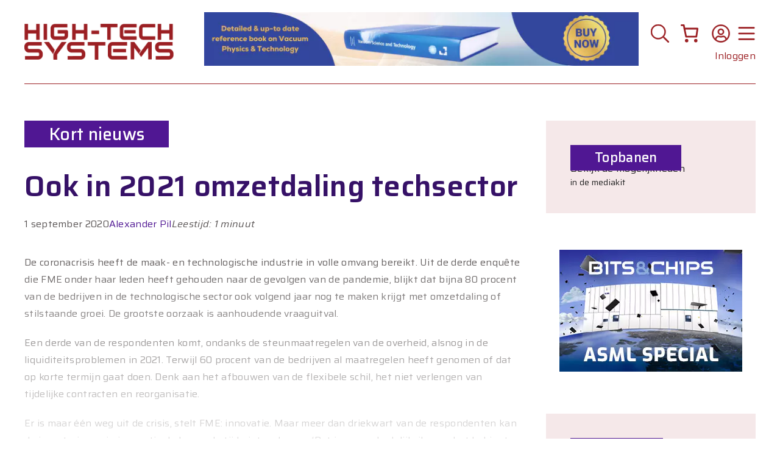

--- FILE ---
content_type: text/html; charset=UTF-8
request_url: https://hightechsystems.nl/artikel/ook-in-2021-omzetdaling-techsector/
body_size: 52386
content:
<!DOCTYPE html>
<html lang="nl-NL">
<head>
	<meta charset="UTF-8">
	<title>Ook in 2021 omzetdaling techsector - High-Tech Systems Magazine</title>
<meta name="viewport" content="width=device-width, initial-scale=1"><meta name="dc.title" content="Ook in 2021 omzetdaling techsector - High-Tech Systems Magazine">
<meta name="dc.description" content="De coronacrisis heeft de maak- en technologische industrie in volle omvang bereikt.">
<meta name="dc.relation" content="https://hightechsystems.nl/artikel/ook-in-2021-omzetdaling-techsector/">
<meta name="dc.source" content="https://hightechsystems.nl/">
<meta name="dc.language" content="nl_NL">
<meta name="description" content="De coronacrisis heeft de maak- en technologische industrie in volle omvang bereikt.">
<meta name="robots" content="index, follow, max-snippet:-1, max-image-preview:large, max-video-preview:-1">
<link rel="canonical" href="https://hightechsystems.nl/artikel/ook-in-2021-omzetdaling-techsector/">
<meta property="og:url" content="https://hightechsystems.nl/artikel/ook-in-2021-omzetdaling-techsector/">
<meta property="og:site_name" content="High-Tech Systems Magazine">
<meta property="og:locale" content="nl_NL">
<meta property="og:type" content="article">
<meta property="og:title" content="Ook in 2021 omzetdaling techsector - High-Tech Systems Magazine">
<meta property="og:description" content="De coronacrisis heeft de maak- en technologische industrie in volle omvang bereikt.">
<meta property="og:image" content="https://hightechsystems.nl/wp-content/uploads/2020/09/FME-Infographic-Covid-19-augustus.jpg">
<meta property="og:image:secure_url" content="https://hightechsystems.nl/wp-content/uploads/2020/09/FME-Infographic-Covid-19-augustus.jpg">
<meta property="og:image:width" content="1000">
<meta property="og:image:height" content="562">
<meta name="twitter:card" content="summary">
<meta name="twitter:site" content="@HTSMagazineNL">
<meta name="twitter:creator" content="@HTSMagazineNL">
<meta name="twitter:title" content="Ook in 2021 omzetdaling techsector - High-Tech Systems Magazine">
<meta name="twitter:description" content="De coronacrisis heeft de maak- en technologische industrie in volle omvang bereikt.">
<meta name="twitter:image" content="https://hightechsystems.nl/wp-content/uploads/2020/09/FME-Infographic-Covid-19-augustus.jpg">
<link href='https://fonts.gstatic.com' crossorigin rel='preconnect' />
<link href='https://fonts.googleapis.com' crossorigin rel='preconnect' />
<link rel="alternate" type="application/rss+xml" title="High-Tech Systems Magazine &raquo; feed" href="https://hightechsystems.nl/feed/" />
<link rel="alternate" type="application/rss+xml" title="High-Tech Systems Magazine &raquo; reacties feed" href="https://hightechsystems.nl/comments/feed/" />
<link rel="alternate" title="oEmbed (JSON)" type="application/json+oembed" href="https://hightechsystems.nl/wp-json/oembed/1.0/embed?url=https%3A%2F%2Fhightechsystems.nl%2Fartikel%2Fook-in-2021-omzetdaling-techsector%2F" />
<link rel="alternate" title="oEmbed (XML)" type="text/xml+oembed" href="https://hightechsystems.nl/wp-json/oembed/1.0/embed?url=https%3A%2F%2Fhightechsystems.nl%2Fartikel%2Fook-in-2021-omzetdaling-techsector%2F&#038;format=xml" />
<!-- hightechsystems.nl is managing ads with Advanced Ads 2.0.16 – https://wpadvancedads.com/ --><script id="hts-ready">
			window.advanced_ads_ready=function(e,a){a=a||"complete";var d=function(e){return"interactive"===a?"loading"!==e:"complete"===e};d(document.readyState)?e():document.addEventListener("readystatechange",(function(a){d(a.target.readyState)&&e()}),{once:"interactive"===a})},window.advanced_ads_ready_queue=window.advanced_ads_ready_queue||[];		</script>
		<style id='wp-img-auto-sizes-contain-inline-css'>
img:is([sizes=auto i],[sizes^="auto," i]){contain-intrinsic-size:3000px 1500px}
/*# sourceURL=wp-img-auto-sizes-contain-inline-css */
</style>
<style id='wp-emoji-styles-inline-css'>

	img.wp-smiley, img.emoji {
		display: inline !important;
		border: none !important;
		box-shadow: none !important;
		height: 1em !important;
		width: 1em !important;
		margin: 0 0.07em !important;
		vertical-align: -0.1em !important;
		background: none !important;
		padding: 0 !important;
	}
/*# sourceURL=wp-emoji-styles-inline-css */
</style>
<link rel='stylesheet' id='wp-block-library-css' href='https://hightechsystems.nl/wp-includes/css/dist/block-library/style.min.css?ver=6.9' media='all' />
<style id='wp-block-search-inline-css'>
.wp-block-search__button{margin-left:10px;word-break:normal}.wp-block-search__button.has-icon{line-height:0}.wp-block-search__button svg{height:1.25em;min-height:24px;min-width:24px;width:1.25em;fill:currentColor;vertical-align:text-bottom}:where(.wp-block-search__button){border:1px solid #ccc;padding:6px 10px}.wp-block-search__inside-wrapper{display:flex;flex:auto;flex-wrap:nowrap;max-width:100%}.wp-block-search__label{width:100%}.wp-block-search.wp-block-search__button-only .wp-block-search__button{box-sizing:border-box;display:flex;flex-shrink:0;justify-content:center;margin-left:0;max-width:100%}.wp-block-search.wp-block-search__button-only .wp-block-search__inside-wrapper{min-width:0!important;transition-property:width}.wp-block-search.wp-block-search__button-only .wp-block-search__input{flex-basis:100%;transition-duration:.3s}.wp-block-search.wp-block-search__button-only.wp-block-search__searchfield-hidden,.wp-block-search.wp-block-search__button-only.wp-block-search__searchfield-hidden .wp-block-search__inside-wrapper{overflow:hidden}.wp-block-search.wp-block-search__button-only.wp-block-search__searchfield-hidden .wp-block-search__input{border-left-width:0!important;border-right-width:0!important;flex-basis:0;flex-grow:0;margin:0;min-width:0!important;padding-left:0!important;padding-right:0!important;width:0!important}:where(.wp-block-search__input){appearance:none;border:1px solid #949494;flex-grow:1;font-family:inherit;font-size:inherit;font-style:inherit;font-weight:inherit;letter-spacing:inherit;line-height:inherit;margin-left:0;margin-right:0;min-width:3rem;padding:8px;text-decoration:unset!important;text-transform:inherit}:where(.wp-block-search__button-inside .wp-block-search__inside-wrapper){background-color:#fff;border:1px solid #949494;box-sizing:border-box;padding:4px}:where(.wp-block-search__button-inside .wp-block-search__inside-wrapper) .wp-block-search__input{border:none;border-radius:0;padding:0 4px}:where(.wp-block-search__button-inside .wp-block-search__inside-wrapper) .wp-block-search__input:focus{outline:none}:where(.wp-block-search__button-inside .wp-block-search__inside-wrapper) :where(.wp-block-search__button){padding:4px 8px}.wp-block-search.aligncenter .wp-block-search__inside-wrapper{margin:auto}.wp-block[data-align=right] .wp-block-search.wp-block-search__button-only .wp-block-search__inside-wrapper{float:right}
/*# sourceURL=https://hightechsystems.nl/wp-includes/blocks/search/style.min.css */
</style>
<style id='wp-block-paragraph-inline-css'>
.is-small-text{font-size:.875em}.is-regular-text{font-size:1em}.is-large-text{font-size:2.25em}.is-larger-text{font-size:3em}.has-drop-cap:not(:focus):first-letter{float:left;font-size:8.4em;font-style:normal;font-weight:100;line-height:.68;margin:.05em .1em 0 0;text-transform:uppercase}body.rtl .has-drop-cap:not(:focus):first-letter{float:none;margin-left:.1em}p.has-drop-cap.has-background{overflow:hidden}:root :where(p.has-background){padding:1.25em 2.375em}:where(p.has-text-color:not(.has-link-color)) a{color:inherit}p.has-text-align-left[style*="writing-mode:vertical-lr"],p.has-text-align-right[style*="writing-mode:vertical-rl"]{rotate:180deg}
/*# sourceURL=https://hightechsystems.nl/wp-includes/blocks/paragraph/style.min.css */
</style>
<link rel='stylesheet' id='wc-blocks-style-css' href='https://hightechsystems.nl/wp-content/plugins/woocommerce/assets/client/blocks/wc-blocks.css?ver=wc-10.4.3' media='all' />
<style id='wc-blocks-style-inline-css'>
:root{--drawer-width: 480px}
:root{--drawer-width: 480px}
/*# sourceURL=wc-blocks-style-inline-css */
</style>
<link rel='stylesheet' id='wc-blocks-packages-style-css' href='https://hightechsystems.nl/wp-content/plugins/woocommerce/assets/client/blocks/packages-style.css?ver=wc-10.4.3' media='all' />
<link rel='stylesheet' id='wc-blocks-style-mini-cart-css' href='https://hightechsystems.nl/wp-content/plugins/woocommerce/assets/client/blocks/mini-cart.css?ver=wc-10.4.3' media='all' />
<link rel='stylesheet' id='wc-blocks-style-mini-cart-contents-css' href='https://hightechsystems.nl/wp-content/plugins/woocommerce/assets/client/blocks/mini-cart-contents.css?ver=wc-10.4.3' media='all' />
<style id='global-styles-inline-css'>
:root{--wp--preset--aspect-ratio--square: 1;--wp--preset--aspect-ratio--4-3: 4/3;--wp--preset--aspect-ratio--3-4: 3/4;--wp--preset--aspect-ratio--3-2: 3/2;--wp--preset--aspect-ratio--2-3: 2/3;--wp--preset--aspect-ratio--16-9: 16/9;--wp--preset--aspect-ratio--9-16: 9/16;--wp--preset--color--black: #000000;--wp--preset--color--cyan-bluish-gray: #abb8c3;--wp--preset--color--white: #ffffff;--wp--preset--color--pale-pink: #f78da7;--wp--preset--color--vivid-red: #cf2e2e;--wp--preset--color--luminous-vivid-orange: #ff6900;--wp--preset--color--luminous-vivid-amber: #fcb900;--wp--preset--color--light-green-cyan: #7bdcb5;--wp--preset--color--vivid-green-cyan: #00d084;--wp--preset--color--pale-cyan-blue: #8ed1fc;--wp--preset--color--vivid-cyan-blue: #0693e3;--wp--preset--color--vivid-purple: #9b51e0;--wp--preset--color--contrast: var(--contrast);--wp--preset--color--contrast-2: var(--contrast-2);--wp--preset--color--contrast-3: var(--contrast-3);--wp--preset--color--base-2: var(--base-2);--wp--preset--color--base-3: var(--base-3);--wp--preset--color--accent: var(--accent);--wp--preset--gradient--vivid-cyan-blue-to-vivid-purple: linear-gradient(135deg,rgb(6,147,227) 0%,rgb(155,81,224) 100%);--wp--preset--gradient--light-green-cyan-to-vivid-green-cyan: linear-gradient(135deg,rgb(122,220,180) 0%,rgb(0,208,130) 100%);--wp--preset--gradient--luminous-vivid-amber-to-luminous-vivid-orange: linear-gradient(135deg,rgb(252,185,0) 0%,rgb(255,105,0) 100%);--wp--preset--gradient--luminous-vivid-orange-to-vivid-red: linear-gradient(135deg,rgb(255,105,0) 0%,rgb(207,46,46) 100%);--wp--preset--gradient--very-light-gray-to-cyan-bluish-gray: linear-gradient(135deg,rgb(238,238,238) 0%,rgb(169,184,195) 100%);--wp--preset--gradient--cool-to-warm-spectrum: linear-gradient(135deg,rgb(74,234,220) 0%,rgb(151,120,209) 20%,rgb(207,42,186) 40%,rgb(238,44,130) 60%,rgb(251,105,98) 80%,rgb(254,248,76) 100%);--wp--preset--gradient--blush-light-purple: linear-gradient(135deg,rgb(255,206,236) 0%,rgb(152,150,240) 100%);--wp--preset--gradient--blush-bordeaux: linear-gradient(135deg,rgb(254,205,165) 0%,rgb(254,45,45) 50%,rgb(107,0,62) 100%);--wp--preset--gradient--luminous-dusk: linear-gradient(135deg,rgb(255,203,112) 0%,rgb(199,81,192) 50%,rgb(65,88,208) 100%);--wp--preset--gradient--pale-ocean: linear-gradient(135deg,rgb(255,245,203) 0%,rgb(182,227,212) 50%,rgb(51,167,181) 100%);--wp--preset--gradient--electric-grass: linear-gradient(135deg,rgb(202,248,128) 0%,rgb(113,206,126) 100%);--wp--preset--gradient--midnight: linear-gradient(135deg,rgb(2,3,129) 0%,rgb(40,116,252) 100%);--wp--preset--font-size--small: 13px;--wp--preset--font-size--medium: 20px;--wp--preset--font-size--large: 36px;--wp--preset--font-size--x-large: 42px;--wp--preset--spacing--20: 0.44rem;--wp--preset--spacing--30: 0.67rem;--wp--preset--spacing--40: 1rem;--wp--preset--spacing--50: 1.5rem;--wp--preset--spacing--60: 2.25rem;--wp--preset--spacing--70: 3.38rem;--wp--preset--spacing--80: 5.06rem;--wp--preset--shadow--natural: 6px 6px 9px rgba(0, 0, 0, 0.2);--wp--preset--shadow--deep: 12px 12px 50px rgba(0, 0, 0, 0.4);--wp--preset--shadow--sharp: 6px 6px 0px rgba(0, 0, 0, 0.2);--wp--preset--shadow--outlined: 6px 6px 0px -3px rgb(255, 255, 255), 6px 6px rgb(0, 0, 0);--wp--preset--shadow--crisp: 6px 6px 0px rgb(0, 0, 0);}:where(.is-layout-flex){gap: 0.5em;}:where(.is-layout-grid){gap: 0.5em;}body .is-layout-flex{display: flex;}.is-layout-flex{flex-wrap: wrap;align-items: center;}.is-layout-flex > :is(*, div){margin: 0;}body .is-layout-grid{display: grid;}.is-layout-grid > :is(*, div){margin: 0;}:where(.wp-block-columns.is-layout-flex){gap: 2em;}:where(.wp-block-columns.is-layout-grid){gap: 2em;}:where(.wp-block-post-template.is-layout-flex){gap: 1.25em;}:where(.wp-block-post-template.is-layout-grid){gap: 1.25em;}.has-black-color{color: var(--wp--preset--color--black) !important;}.has-cyan-bluish-gray-color{color: var(--wp--preset--color--cyan-bluish-gray) !important;}.has-white-color{color: var(--wp--preset--color--white) !important;}.has-pale-pink-color{color: var(--wp--preset--color--pale-pink) !important;}.has-vivid-red-color{color: var(--wp--preset--color--vivid-red) !important;}.has-luminous-vivid-orange-color{color: var(--wp--preset--color--luminous-vivid-orange) !important;}.has-luminous-vivid-amber-color{color: var(--wp--preset--color--luminous-vivid-amber) !important;}.has-light-green-cyan-color{color: var(--wp--preset--color--light-green-cyan) !important;}.has-vivid-green-cyan-color{color: var(--wp--preset--color--vivid-green-cyan) !important;}.has-pale-cyan-blue-color{color: var(--wp--preset--color--pale-cyan-blue) !important;}.has-vivid-cyan-blue-color{color: var(--wp--preset--color--vivid-cyan-blue) !important;}.has-vivid-purple-color{color: var(--wp--preset--color--vivid-purple) !important;}.has-black-background-color{background-color: var(--wp--preset--color--black) !important;}.has-cyan-bluish-gray-background-color{background-color: var(--wp--preset--color--cyan-bluish-gray) !important;}.has-white-background-color{background-color: var(--wp--preset--color--white) !important;}.has-pale-pink-background-color{background-color: var(--wp--preset--color--pale-pink) !important;}.has-vivid-red-background-color{background-color: var(--wp--preset--color--vivid-red) !important;}.has-luminous-vivid-orange-background-color{background-color: var(--wp--preset--color--luminous-vivid-orange) !important;}.has-luminous-vivid-amber-background-color{background-color: var(--wp--preset--color--luminous-vivid-amber) !important;}.has-light-green-cyan-background-color{background-color: var(--wp--preset--color--light-green-cyan) !important;}.has-vivid-green-cyan-background-color{background-color: var(--wp--preset--color--vivid-green-cyan) !important;}.has-pale-cyan-blue-background-color{background-color: var(--wp--preset--color--pale-cyan-blue) !important;}.has-vivid-cyan-blue-background-color{background-color: var(--wp--preset--color--vivid-cyan-blue) !important;}.has-vivid-purple-background-color{background-color: var(--wp--preset--color--vivid-purple) !important;}.has-black-border-color{border-color: var(--wp--preset--color--black) !important;}.has-cyan-bluish-gray-border-color{border-color: var(--wp--preset--color--cyan-bluish-gray) !important;}.has-white-border-color{border-color: var(--wp--preset--color--white) !important;}.has-pale-pink-border-color{border-color: var(--wp--preset--color--pale-pink) !important;}.has-vivid-red-border-color{border-color: var(--wp--preset--color--vivid-red) !important;}.has-luminous-vivid-orange-border-color{border-color: var(--wp--preset--color--luminous-vivid-orange) !important;}.has-luminous-vivid-amber-border-color{border-color: var(--wp--preset--color--luminous-vivid-amber) !important;}.has-light-green-cyan-border-color{border-color: var(--wp--preset--color--light-green-cyan) !important;}.has-vivid-green-cyan-border-color{border-color: var(--wp--preset--color--vivid-green-cyan) !important;}.has-pale-cyan-blue-border-color{border-color: var(--wp--preset--color--pale-cyan-blue) !important;}.has-vivid-cyan-blue-border-color{border-color: var(--wp--preset--color--vivid-cyan-blue) !important;}.has-vivid-purple-border-color{border-color: var(--wp--preset--color--vivid-purple) !important;}.has-vivid-cyan-blue-to-vivid-purple-gradient-background{background: var(--wp--preset--gradient--vivid-cyan-blue-to-vivid-purple) !important;}.has-light-green-cyan-to-vivid-green-cyan-gradient-background{background: var(--wp--preset--gradient--light-green-cyan-to-vivid-green-cyan) !important;}.has-luminous-vivid-amber-to-luminous-vivid-orange-gradient-background{background: var(--wp--preset--gradient--luminous-vivid-amber-to-luminous-vivid-orange) !important;}.has-luminous-vivid-orange-to-vivid-red-gradient-background{background: var(--wp--preset--gradient--luminous-vivid-orange-to-vivid-red) !important;}.has-very-light-gray-to-cyan-bluish-gray-gradient-background{background: var(--wp--preset--gradient--very-light-gray-to-cyan-bluish-gray) !important;}.has-cool-to-warm-spectrum-gradient-background{background: var(--wp--preset--gradient--cool-to-warm-spectrum) !important;}.has-blush-light-purple-gradient-background{background: var(--wp--preset--gradient--blush-light-purple) !important;}.has-blush-bordeaux-gradient-background{background: var(--wp--preset--gradient--blush-bordeaux) !important;}.has-luminous-dusk-gradient-background{background: var(--wp--preset--gradient--luminous-dusk) !important;}.has-pale-ocean-gradient-background{background: var(--wp--preset--gradient--pale-ocean) !important;}.has-electric-grass-gradient-background{background: var(--wp--preset--gradient--electric-grass) !important;}.has-midnight-gradient-background{background: var(--wp--preset--gradient--midnight) !important;}.has-small-font-size{font-size: var(--wp--preset--font-size--small) !important;}.has-medium-font-size{font-size: var(--wp--preset--font-size--medium) !important;}.has-large-font-size{font-size: var(--wp--preset--font-size--large) !important;}.has-x-large-font-size{font-size: var(--wp--preset--font-size--x-large) !important;}
/*# sourceURL=global-styles-inline-css */
</style>

<style id='classic-theme-styles-inline-css'>
/*! This file is auto-generated */
.wp-block-button__link{color:#fff;background-color:#32373c;border-radius:9999px;box-shadow:none;text-decoration:none;padding:calc(.667em + 2px) calc(1.333em + 2px);font-size:1.125em}.wp-block-file__button{background:#32373c;color:#fff;text-decoration:none}
/*# sourceURL=/wp-includes/css/classic-themes.min.css */
</style>
<link rel='stylesheet' id='gsswatches-css' href='https://hightechsystems.nl/wp-content/plugins/greenshiftwoo/assets/css/swatches.css?ver=1.7' media='all' />
<link rel='stylesheet' id='searchandfilter-css' href='https://hightechsystems.nl/wp-content/plugins/search-filter/style.css?ver=1' media='all' />
<link rel='stylesheet' id='woocommerce-layout-css' href='https://hightechsystems.nl/wp-content/plugins/woocommerce/assets/css/woocommerce-layout.css?ver=10.4.3' media='all' />
<link rel='stylesheet' id='woocommerce-smallscreen-css' href='https://hightechsystems.nl/wp-content/plugins/woocommerce/assets/css/woocommerce-smallscreen.css?ver=10.4.3' media='only screen and (max-width: 768px)' />
<link rel='stylesheet' id='woocommerce-general-css' href='https://hightechsystems.nl/wp-content/plugins/woocommerce/assets/css/woocommerce.css?ver=10.4.3' media='all' />
<style id='woocommerce-inline-inline-css'>
.woocommerce form .form-row .required { visibility: visible; }
/*# sourceURL=woocommerce-inline-inline-css */
</style>
<link rel='stylesheet' id='cmplz-general-css' href='https://hightechsystems.nl/wp-content/plugins/complianz-gdpr/assets/css/cookieblocker.min.css?ver=1766061555' media='all' />
<link rel='stylesheet' id='generatepress-style-css' href='https://hightechsystems.nl/wp-content/themes/generatepress/style.css?ver=6.9' media='all' />
<link rel='stylesheet' id='hightechsystems-style-css' href='https://hightechsystems.nl/wp-content/themes/hightechsystems/style.css?ver=6.9' media='all' />
<link rel='stylesheet' id='generate-widget-areas-css' href='https://hightechsystems.nl/wp-content/themes/generatepress/assets/css/components/widget-areas.min.css?ver=3.6.1' media='all' />
<link rel='stylesheet' id='generate-style-css' href='https://hightechsystems.nl/wp-content/themes/generatepress/assets/css/main.min.css?ver=3.6.1' media='all' />
<style id='generate-style-inline-css'>
body{background-color:#ffffff;color:var(--contrast);}a{color:var(--accent);}a{text-decoration:underline;}.entry-title a, .site-branding a, a.button, .wp-block-button__link, .main-navigation a{text-decoration:none;}a:hover, a:focus, a:active{color:var(--contrast);}.grid-container{max-width:1400px;}.wp-block-group__inner-container{max-width:1400px;margin-left:auto;margin-right:auto;}.site-header .header-image{width:250px;}.dropdown-click .main-navigation ul ul{display:none;visibility:hidden;}.dropdown-click .main-navigation ul ul ul.toggled-on{left:0;top:auto;position:relative;box-shadow:none;border-bottom:1px solid rgba(0,0,0,0.05);}.dropdown-click .main-navigation ul ul li:last-child > ul.toggled-on{border-bottom:0;}.dropdown-click .main-navigation ul.toggled-on, .dropdown-click .main-navigation ul li.sfHover > ul.toggled-on{display:block;left:auto;right:auto;opacity:1;visibility:visible;pointer-events:auto;height:auto;overflow:visible;float:none;}.dropdown-click .main-navigation.sub-menu-left .sub-menu.toggled-on, .dropdown-click .main-navigation.sub-menu-left ul li.sfHover > ul.toggled-on{right:0;}.dropdown-click nav ul ul ul{background-color:transparent;}.dropdown-click .widget-area .main-navigation ul ul{top:auto;position:absolute;float:none;width:100%;left:-99999px;}.dropdown-click .widget-area .main-navigation ul ul.toggled-on{position:relative;left:0;right:0;}.dropdown-click .widget-area.sidebar .main-navigation ul li.sfHover ul, .dropdown-click .widget-area.sidebar .main-navigation ul li:hover ul{right:0;left:0;}.dropdown-click .sfHover > a > .dropdown-menu-toggle > .gp-icon svg{transform:rotate(180deg);}.menu-item-has-children  .dropdown-menu-toggle[role="presentation"]{pointer-events:none;}:root{--contrast:#222222;--contrast-2:#575760;--contrast-3:#b2b2be;--base-2:#f7f8f9;--base-3:#ffffff;--accent:#501793;}:root .has-contrast-color{color:var(--contrast);}:root .has-contrast-background-color{background-color:var(--contrast);}:root .has-contrast-2-color{color:var(--contrast-2);}:root .has-contrast-2-background-color{background-color:var(--contrast-2);}:root .has-contrast-3-color{color:var(--contrast-3);}:root .has-contrast-3-background-color{background-color:var(--contrast-3);}:root .has-base-2-color{color:var(--base-2);}:root .has-base-2-background-color{background-color:var(--base-2);}:root .has-base-3-color{color:var(--base-3);}:root .has-base-3-background-color{background-color:var(--base-3);}:root .has-accent-color{color:var(--accent);}:root .has-accent-background-color{background-color:var(--accent);}h1{font-family:Saira, sans-serif;font-weight:600;font-size:48px;}body, button, input, select, textarea{font-family:Saira, sans-serif;font-weight:normal;font-size:16px;letter-spacing:0.3px;}body{line-height:28px;}section.lead{font-family:Saira, sans-serif;font-weight:600;font-size:22px;}figcaption{font-family:inherit;font-weight:600;font-style:italic;}h2{font-family:Saira, sans-serif;font-weight:600;font-size:32px;}h3{font-family:Saira, sans-serif;font-weight:600;font-size:24px;}div.article-category{font-family:Saira, sans-serif;font-weight:500;font-size:28px;}div.sidebar-headline-date{font-family:Saira, sans-serif;font-size:14px;}h2.sidebar-headline-title{font-family:Saira, sans-serif;font-size:18px;}div.event-title{font-family:Saira, sans-serif;font-size:18px;}div.event-date{font-family:Saira, sans-serif;font-size:14px;}div.event-location{font-family:Saira, sans-serif;font-size:14px;}h2.sidebar-heading{font-family:Saira, sans-serif;font-weight:500;font-size:22px;}div.training-title{font-family:Saira, sans-serif;font-size:18px;}div.training-date{font-family:Saira, sans-serif;font-size:14px;}div.training-location{font-family:Saira, sans-serif;font-size:14px;}div.reading-time{font-family:inherit;font-style:italic;}div.job-title{font-family:Saira, sans-serif;font-size:18px;}div.job-company{font-family:Saira, sans-serif;font-size:16px;}div.job-location{font-family:Saira, sans-serif;font-size:14px;}div.menu-item{font-family:inherit;font-weight:500;font-size:24px;}.top-bar{background-color:#636363;color:#ffffff;}.top-bar a{color:#ffffff;}.top-bar a:hover{color:#303030;}.site-header{background-color:#ffffff;}.main-title a,.main-title a:hover{color:#9B1F23;}.site-description{color:var(--contrast-2);}.main-navigation,.main-navigation ul ul{background-color:var(--base-3);}.main-navigation .main-nav ul li a, .main-navigation .menu-toggle, .main-navigation .menu-bar-items{color:#9B1F23;}.main-navigation .main-nav ul li:not([class*="current-menu-"]):hover > a, .main-navigation .main-nav ul li:not([class*="current-menu-"]):focus > a, .main-navigation .main-nav ul li.sfHover:not([class*="current-menu-"]) > a, .main-navigation .menu-bar-item:hover > a, .main-navigation .menu-bar-item.sfHover > a{color:var(--accent);}button.menu-toggle:hover,button.menu-toggle:focus{color:#9B1F23;}.main-navigation .main-nav ul li[class*="current-menu-"] > a{color:var(--accent);}.navigation-search input[type="search"],.navigation-search input[type="search"]:active, .navigation-search input[type="search"]:focus, .main-navigation .main-nav ul li.search-item.active > a, .main-navigation .menu-bar-items .search-item.active > a{color:var(--accent);}.main-navigation ul ul{background-color:var(--base);}.separate-containers .inside-article, .separate-containers .comments-area, .separate-containers .page-header, .one-container .container, .separate-containers .paging-navigation, .inside-page-header{color:#5C5757;background-color:var(--base-3);}.entry-title a{color:var(--contrast);}.entry-title a:hover{color:var(--contrast-2);}.entry-meta{color:var(--contrast-2);}h1{color:#361167;}h2{color:#361167;}.sidebar .widget{background-color:var(--base-3);}.footer-widgets{color:#ffffff;background-color:#501793;}.site-info{color:#ffffff;background-color:#501793;}input[type="text"],input[type="email"],input[type="url"],input[type="password"],input[type="search"],input[type="tel"],input[type="number"],textarea,select{color:var(--contrast);background-color:var(--base-2);}input[type="text"]:focus,input[type="email"]:focus,input[type="url"]:focus,input[type="password"]:focus,input[type="search"]:focus,input[type="tel"]:focus,input[type="number"]:focus,textarea:focus,select:focus{color:var(--contrast);background-color:var(--base-2);}button,html input[type="button"],input[type="reset"],input[type="submit"],a.button,a.wp-block-button__link:not(.has-background){color:#ffffff;}button:hover,html input[type="button"]:hover,input[type="reset"]:hover,input[type="submit"]:hover,a.button:hover,button:focus,html input[type="button"]:focus,input[type="reset"]:focus,input[type="submit"]:focus,a.button:focus,a.wp-block-button__link:not(.has-background):active,a.wp-block-button__link:not(.has-background):focus,a.wp-block-button__link:not(.has-background):hover{color:#ffffff;}a.generate-back-to-top{background-color:rgba( 0,0,0,0.4 );color:#ffffff;}a.generate-back-to-top:hover,a.generate-back-to-top:focus{background-color:rgba( 0,0,0,0.6 );color:#ffffff;}:root{--gp-search-modal-bg-color:var(--base-3);--gp-search-modal-text-color:var(--contrast);--gp-search-modal-overlay-bg-color:rgba(0,0,0,0.2);}@media (max-width: 768px){.main-navigation .menu-bar-item:hover > a, .main-navigation .menu-bar-item.sfHover > a{background:none;color:#9B1F23;}}.nav-below-header .main-navigation .inside-navigation.grid-container, .nav-above-header .main-navigation .inside-navigation.grid-container{padding:0px 20px 0px 20px;}.site-main .wp-block-group__inner-container{padding:40px;}.separate-containers .paging-navigation{padding-top:20px;padding-bottom:20px;}.entry-content .alignwide, body:not(.no-sidebar) .entry-content .alignfull{margin-left:-40px;width:calc(100% + 80px);max-width:calc(100% + 80px);}.rtl .menu-item-has-children .dropdown-menu-toggle{padding-left:20px;}.rtl .main-navigation .main-nav ul li.menu-item-has-children > a{padding-right:20px;}.widget-area .widget{padding:40px 40px 0px 0px;}@media (max-width:768px){.separate-containers .inside-article, .separate-containers .comments-area, .separate-containers .page-header, .separate-containers .paging-navigation, .one-container .site-content, .inside-page-header{padding:30px;}.site-main .wp-block-group__inner-container{padding:30px;}.inside-top-bar{padding-right:30px;padding-left:30px;}.inside-header{padding-right:30px;padding-left:30px;}.widget-area .widget{padding-top:30px;padding-right:30px;padding-bottom:30px;padding-left:30px;}.footer-widgets-container{padding-top:30px;padding-right:30px;padding-bottom:30px;padding-left:30px;}.inside-site-info{padding-right:30px;padding-left:30px;}.entry-content .alignwide, body:not(.no-sidebar) .entry-content .alignfull{margin-left:-30px;width:calc(100% + 60px);max-width:calc(100% + 60px);}.one-container .site-main .paging-navigation{margin-bottom:20px;}}/* End cached CSS */.is-right-sidebar{width:30%;}.is-left-sidebar{width:30%;}.site-content .content-area{width:70%;}@media (max-width: 768px){.main-navigation .menu-toggle,.sidebar-nav-mobile:not(#sticky-placeholder){display:block;}.main-navigation ul,.gen-sidebar-nav,.main-navigation:not(.slideout-navigation):not(.toggled) .main-nav > ul,.has-inline-mobile-toggle #site-navigation .inside-navigation > *:not(.navigation-search):not(.main-nav){display:none;}.nav-align-right .inside-navigation,.nav-align-center .inside-navigation{justify-content:space-between;}}
.dynamic-author-image-rounded{border-radius:100%;}.dynamic-featured-image, .dynamic-author-image{vertical-align:middle;}.one-container.blog .dynamic-content-template:not(:last-child), .one-container.archive .dynamic-content-template:not(:last-child){padding-bottom:0px;}.dynamic-entry-excerpt > p:last-child{margin-bottom:0px;}
.main-navigation.slideout-navigation .main-nav > ul > li > a{line-height:24px;}
/*# sourceURL=generate-style-inline-css */
</style>
<link rel='stylesheet' id='generate-child-css' href='https://hightechsystems.nl/wp-content/themes/hightechsystems/style.css?ver=1696962594' media='all' />
<link rel='stylesheet' id='generate-google-fonts-css' href='https://fonts.googleapis.com/css?family=Saira%3A100%2C200%2C300%2Cregular%2C500%2C600%2C700%2C800%2C900%2C100italic%2C200italic%2C300italic%2Citalic%2C500italic%2C600italic%2C700italic%2C800italic%2C900italic&#038;display=auto&#038;ver=3.6.1' media='all' />
<link rel='stylesheet' id='mollie-applepaydirect-css' href='https://hightechsystems.nl/wp-content/plugins/mollie-payments-for-woocommerce/public/css/mollie-applepaydirect.min.css?ver=1769080486' media='screen' />
<link rel='stylesheet' id='generateblocks-global-css' href='https://hightechsystems.nl/wp-content/uploads/generateblocks/style-global.css?ver=1733403506' media='all' />
<style id='generateblocks-inline-css'>
.gb-grid-wrapper-a94b73a3{display:flex;flex-wrap:wrap;}.gb-grid-wrapper-a94b73a3 > .gb-grid-column{box-sizing:border-box;}.gb-grid-wrapper-9b9f9e5e{display:flex;flex-wrap:wrap;margin-left:-20px;}.gb-grid-wrapper-9b9f9e5e > .gb-grid-column{box-sizing:border-box;padding-left:20px;}.gb-grid-wrapper-98ccc1b5{display:flex;flex-wrap:wrap;margin-left:-20px;}.gb-grid-wrapper-98ccc1b5 > .gb-grid-column{box-sizing:border-box;padding-left:20px;}.gb-container.gb-tabs__item:not(.gb-tabs__item-open){display:none;}.gb-grid-wrapper > .gb-grid-column-f7f61454{width:50%;}.gb-grid-wrapper > .gb-grid-column-f910eea2{width:50%;}.gb-container-5706afeb{text-align:center;}.gb-container-f9128eb4{position:relative;}.gb-container-7b3e862a{position:relative;}.gb-container-2a752aba{position:relative;}.gb-container-2ff1c776{display:flex;flex-grow:1;flex-shrink:1;}.gb-container-18527baa{padding:0 40px;}.gb-container-ffd7e6d2{border-top:1px solid #9b1f23;}.gb-container-5ac93ca0{display:flex;margin-right:20px;margin-left:20px;}.gb-container-97eeb598{position:relative;}.gb-container-c9a8ff48{display:flex;column-gap:40px;}.gb-container-dc03fb1d{max-width:1400px;margin-right:auto;margin-left:auto;}.gb-container-2d86ce65{max-width:1400px;margin-right:auto;margin-left:auto;}.gb-container-6b4f96eb{max-width:1400px;margin-right:auto;margin-left:auto;}.gb-container-67e33304{max-width:1400px;margin-right:auto;margin-left:auto;}.gb-container-f40fc1ec{display:flex;flex-wrap:nowrap;column-gap:30px;padding-top:-40px;}.gb-container-e3118bfd{width:50%;}.gb-grid-wrapper > .gb-grid-column-4aa9b2a8{width:100%;}.gb-container-fee0f25b{width:100%;height:250px;background-image:linear-gradient(90deg, #8379aa, #d4cee9);}.gb-container-1f46f485{padding:20px 30px;background-color:#f0eff5;}.gb-container-650708f2{height:100px;overflow-y:hidden;}.gb-container-e710cfee{width:50%;}.gb-grid-wrapper > .gb-grid-column-08289a8f{width:100%;}.gb-container-791da9d5{width:100%;height:250px;background-image:linear-gradient(90deg, #8379aa, #d4cee9);}.gb-container-97712818{padding:20px 30px;background-color:#f0eff5;}.gb-container-bec0f3b8{height:100px;overflow-y:hidden;}.gb-container-c9097862{width:600px;max-width:100%;padding:40px;background-color:#f5e8e9;}.gb-container-a9c71812{margin-bottom:20px;}.gb-container-735151d4{margin-bottom:20px;}.gb-container-a63671c2{justify-content:center;column-gap:40px;}.gb-container-4b6f65ae{margin-bottom:20px;}.gb-container-230182f5{display:flex;justify-content:flex-start;column-gap:20px;}.gb-container-5ae36c01{font-size:13px;padding-top:8px;}.gb-container-becdeb8c{display:flex;flex-direction:column;}.gb-container-070ac315{display:flex;align-items:center;justify-content:flex-end;}.gb-container-c7921a7a{margin-bottom:20px;}.gb-container-14c3a28c{padding-right:10px;padding-left:10px;}.gb-container-800d90f3{margin-bottom:20px;}.gb-container-2377ed47{padding-right:10px;padding-left:10px;}h2.gb-headline-8ff191da{flex-grow:0;}h2.gb-headline-436f8eb9{flex-grow:0;}h2.gb-headline-c422b811{flex-grow:0;}h2.gb-headline-e7fdbe45{font-size:22px;font-weight:500;text-align:center;padding:8px 40px;color:#ffffff;background-color:#501793;}h2.gb-headline-f56019fa{font-size:22px;margin-bottom:0px;}h2.gb-headline-e85c41d6{font-size:22px;margin-bottom:0px;}p.gb-headline-8c306ef0{line-height:1.8em;padding-top:8px;}div.gb-headline-98f0209d a{color:#9b1f23;}div.gb-headline-98f0209d a:hover{color:#501793;}div.gb-headline-326597c5 a{color:#9b1f23;}div.gb-headline-326597c5 a:hover{color:#501793;}div.gb-headline-32593001 a{color:#9b1f23;}div.gb-headline-32593001 a:hover{color:#501793;}div.gb-headline-3b8cb4c1 a{color:#9b1f23;}div.gb-headline-3b8cb4c1 a:hover{color:#501793;}div.gb-headline-bde346b4 a{color:#9b1f23;}div.gb-headline-bde346b4 a:hover{color:#501793;}div.gb-headline-886e2f24 a{color:#9b1f23;}div.gb-headline-886e2f24 a:hover{color:#501793;}.gb-image-aa87a68a{vertical-align:middle;}.gb-image-e9ff27a7{width:100%;height:250px;object-fit:cover;vertical-align:middle;}.gb-image-f558f26d{width:100%;height:250px;object-fit:cover;vertical-align:middle;}.gb-accordion__item:not(.gb-accordion__item-open) > .gb-button .gb-accordion__icon-open{display:none;}.gb-accordion__item.gb-accordion__item-open > .gb-button .gb-accordion__icon{display:none;}a.gb-button-234d9572{display:inline-flex;align-items:center;justify-content:center;width:100%;padding-top:8px;padding-bottom:8px;background-color:#9b1f23;color:#ffffff;text-decoration:none;}a.gb-button-234d9572:hover, a.gb-button-234d9572:active, a.gb-button-234d9572:focus{background-color:#501793;color:#ffffff;}@media (max-width: 767px) {.gb-grid-wrapper > .gb-grid-column-f7f61454{width:100%;}.gb-grid-wrapper > .gb-grid-column-f910eea2{width:100%;}.gb-container-2ff1c776{display:flex;flex-direction:column;align-items:flex-start;}.gb-container-18527baa{padding-right:0px;padding-left:0px;}.gb-container-ffd7e6d2{margin-right:30px;margin-left:30px;}.gb-container-5ac93ca0{margin-right:0px;margin-left:0px;}.gb-container-c9a8ff48{flex-direction:column;}.gb-container-f40fc1ec{flex-direction:column;row-gap:20px;}.gb-container-e3118bfd{width:100%;}.gb-grid-wrapper > .gb-grid-column-e3118bfd{width:100%;}.gb-container-e710cfee{width:100%;}.gb-grid-wrapper > .gb-grid-column-e710cfee{width:100%;}}:root{--gb-container-width:1400px;}.gb-container .wp-block-image img{vertical-align:middle;}.gb-grid-wrapper .wp-block-image{margin-bottom:0;}.gb-highlight{background:none;}.gb-shape{line-height:0;}.gb-container-link{position:absolute;top:0;right:0;bottom:0;left:0;z-index:99;}
/*# sourceURL=generateblocks-inline-css */
</style>
<link rel='stylesheet' id='generate-blog-css' href='https://hightechsystems.nl/wp-content/plugins/gp-premium/blog/functions/css/style.min.css?ver=2.5.5' media='all' />
<link rel='stylesheet' id='generate-offside-css' href='https://hightechsystems.nl/wp-content/plugins/gp-premium/menu-plus/functions/css/offside.min.css?ver=2.5.5' media='all' />
<style id='generate-offside-inline-css'>
:root{--gp-slideout-width:265px;}.slideout-navigation, .slideout-navigation a{color:#9B1F23;}.slideout-navigation button.slideout-exit{color:#9B1F23;padding-left:20px;padding-right:20px;}.slide-opened nav.toggled .menu-toggle:before{display:none;}@media (max-width: 768px){.menu-bar-item.slideout-toggle{display:none;}}
/*# sourceURL=generate-offside-inline-css */
</style>
<link rel='stylesheet' id='generate-woocommerce-css' href='https://hightechsystems.nl/wp-content/plugins/gp-premium/woocommerce/functions/css/woocommerce.min.css?ver=2.5.5' media='all' />
<style id='generate-woocommerce-inline-css'>
.woocommerce #respond input#submit, .woocommerce a.button, .woocommerce button.button, .woocommerce input.button, .wc-block-components-button{color:#ffffff;text-decoration:none;}.woocommerce #respond input#submit:hover, .woocommerce a.button:hover, .woocommerce button.button:hover, .woocommerce input.button:hover, .wc-block-components-button:hover{color:#ffffff;}.woocommerce #respond input#submit.alt, .woocommerce a.button.alt, .woocommerce button.button.alt, .woocommerce input.button.alt, .woocommerce #respond input#submit.alt.disabled, .woocommerce #respond input#submit.alt.disabled:hover, .woocommerce #respond input#submit.alt:disabled, .woocommerce #respond input#submit.alt:disabled:hover, .woocommerce #respond input#submit.alt:disabled[disabled], .woocommerce #respond input#submit.alt:disabled[disabled]:hover, .woocommerce a.button.alt.disabled, .woocommerce a.button.alt.disabled:hover, .woocommerce a.button.alt:disabled, .woocommerce a.button.alt:disabled:hover, .woocommerce a.button.alt:disabled[disabled], .woocommerce a.button.alt:disabled[disabled]:hover, .woocommerce button.button.alt.disabled, .woocommerce button.button.alt.disabled:hover, .woocommerce button.button.alt:disabled, .woocommerce button.button.alt:disabled:hover, .woocommerce button.button.alt:disabled[disabled], .woocommerce button.button.alt:disabled[disabled]:hover, .woocommerce input.button.alt.disabled, .woocommerce input.button.alt.disabled:hover, .woocommerce input.button.alt:disabled, .woocommerce input.button.alt:disabled:hover, .woocommerce input.button.alt:disabled[disabled], .woocommerce input.button.alt:disabled[disabled]:hover{color:#ffffff;background-color:#501793;}.woocommerce #respond input#submit.alt:hover, .woocommerce a.button.alt:hover, .woocommerce button.button.alt:hover, .woocommerce input.button.alt:hover{color:#ffffff;background-color:#501793;}button.wc-block-components-panel__button{font-size:inherit;}.woocommerce .star-rating span:before, .woocommerce p.stars:hover a::before{color:#ffa200;}.woocommerce span.onsale{background-color:#501793;color:#ffffff;}.woocommerce ul.products li.product .price, .woocommerce div.product p.price{color:#222222;}.woocommerce div.product .woocommerce-tabs ul.tabs li a{color:#222222;}.woocommerce div.product .woocommerce-tabs ul.tabs li a:hover, .woocommerce div.product .woocommerce-tabs ul.tabs li.active a{color:#501793;}.woocommerce-message{background-color:#0b9444;color:#ffffff;}div.woocommerce-message a.button, div.woocommerce-message a.button:focus, div.woocommerce-message a.button:hover, div.woocommerce-message a, div.woocommerce-message a:focus, div.woocommerce-message a:hover{color:#ffffff;}.woocommerce-info{background-color:#501793;color:#ffffff;}div.woocommerce-info a.button, div.woocommerce-info a.button:focus, div.woocommerce-info a.button:hover, div.woocommerce-info a, div.woocommerce-info a:focus, div.woocommerce-info a:hover{color:#ffffff;}.woocommerce-error{background-color:#e8626d;color:#ffffff;}div.woocommerce-error a.button, div.woocommerce-error a.button:focus, div.woocommerce-error a.button:hover, div.woocommerce-error a, div.woocommerce-error a:focus, div.woocommerce-error a:hover{color:#ffffff;}.woocommerce-product-details__short-description{color:#5C5757;}#wc-mini-cart{background-color:#ffffff;color:#000000;}#wc-mini-cart a:not(.button), #wc-mini-cart a.remove{color:#000000;}#wc-mini-cart .button{color:#ffffff;}#wc-mini-cart .button:hover, #wc-mini-cart .button:focus, #wc-mini-cart .button:active{color:#ffffff;}.woocommerce #content div.product div.images, .woocommerce div.product div.images, .woocommerce-page #content div.product div.images, .woocommerce-page div.product div.images{width:50%;}.add-to-cart-panel{background-color:#ffffff;color:#000000;}.add-to-cart-panel a:not(.button){color:#000000;}.woocommerce .widget_price_filter .price_slider_wrapper .ui-widget-content{background-color:#dddddd;}.woocommerce .widget_price_filter .ui-slider .ui-slider-range, .woocommerce .widget_price_filter .ui-slider .ui-slider-handle{background-color:#666666;}.woocommerce-MyAccount-navigation li.is-active a:after, a.button.wc-forward:after{display:none;}#payment .payment_methods>.wc_payment_method>label:before{font-family:WooCommerce;content:"\e039";}#payment .payment_methods li.wc_payment_method>input[type=radio]:first-child:checked+label:before{content:"\e03c";}.woocommerce-ordering:after{font-family:WooCommerce;content:"\e00f";}.wc-columns-container .products, .woocommerce .related ul.products, .woocommerce .up-sells ul.products{grid-gap:50px;}@media (max-width: 1024px){.woocommerce .wc-columns-container.wc-tablet-columns-2 .products{-ms-grid-columns:(1fr)[2];grid-template-columns:repeat(2, 1fr);}.wc-related-upsell-tablet-columns-2 .related ul.products, .wc-related-upsell-tablet-columns-2 .up-sells ul.products{-ms-grid-columns:(1fr)[2];grid-template-columns:repeat(2, 1fr);}}@media (max-width:768px){.add-to-cart-panel .continue-shopping{background-color:#ffffff;}.woocommerce #content div.product div.images,.woocommerce div.product div.images,.woocommerce-page #content div.product div.images,.woocommerce-page div.product div.images{width:100%;}}@media (max-width: 768px){nav.toggled .main-nav li.wc-menu-item{display:none !important;}.mobile-bar-items.wc-mobile-cart-items{z-index:1;}}
/*# sourceURL=generate-woocommerce-inline-css */
</style>
<link rel='stylesheet' id='generate-woocommerce-mobile-css' href='https://hightechsystems.nl/wp-content/plugins/gp-premium/woocommerce/functions/css/woocommerce-mobile.min.css?ver=2.5.5' media='(max-width:768px)' />
<style id='block-visibility-screen-size-styles-inline-css'>
/* Large screens (desktops, 992px and up) */
@media ( min-width: 992px ) {
	.block-visibility-hide-large-screen {
		display: none !important;
	}
}

/* Medium screens (tablets, between 768px and 992px) */
@media ( min-width: 768px ) and ( max-width: 991.98px ) {
	.block-visibility-hide-medium-screen {
		display: none !important;
	}
}

/* Small screens (mobile devices, less than 768px) */
@media ( max-width: 767.98px ) {
	.block-visibility-hide-small-screen {
		display: none !important;
	}
}
/*# sourceURL=block-visibility-screen-size-styles-inline-css */
</style>
<script src="https://hightechsystems.nl/wp-includes/js/jquery/jquery.min.js?ver=3.7.1" id="jquery-core-js"></script>
<script src="https://hightechsystems.nl/wp-includes/js/jquery/jquery-migrate.min.js?ver=3.4.1" id="jquery-migrate-js"></script>
<script src="https://hightechsystems.nl/wp-content/plugins/woocommerce/assets/js/jquery-blockui/jquery.blockUI.min.js?ver=2.7.0-wc.10.4.3" id="wc-jquery-blockui-js" defer data-wp-strategy="defer"></script>
<script id="wc-add-to-cart-js-extra">
var wc_add_to_cart_params = {"ajax_url":"/wp-admin/admin-ajax.php","wc_ajax_url":"/?wc-ajax=%%endpoint%%","i18n_view_cart":"Bekijk winkelwagen","cart_url":"https://hightechsystems.nl/winkelwagen/","is_cart":"","cart_redirect_after_add":"yes"};
//# sourceURL=wc-add-to-cart-js-extra
</script>
<script src="https://hightechsystems.nl/wp-content/plugins/woocommerce/assets/js/frontend/add-to-cart.min.js?ver=10.4.3" id="wc-add-to-cart-js" defer data-wp-strategy="defer"></script>
<script src="https://hightechsystems.nl/wp-content/plugins/woocommerce/assets/js/js-cookie/js.cookie.min.js?ver=2.1.4-wc.10.4.3" id="wc-js-cookie-js" defer data-wp-strategy="defer"></script>
<script id="woocommerce-js-extra">
var woocommerce_params = {"ajax_url":"/wp-admin/admin-ajax.php","wc_ajax_url":"/?wc-ajax=%%endpoint%%","i18n_password_show":"Wachtwoord weergeven","i18n_password_hide":"Wachtwoord verbergen"};
//# sourceURL=woocommerce-js-extra
</script>
<script src="https://hightechsystems.nl/wp-content/plugins/woocommerce/assets/js/frontend/woocommerce.min.js?ver=10.4.3" id="woocommerce-js" defer data-wp-strategy="defer"></script>
<script id="advanced-ads-advanced-js-js-extra">
var advads_options = {"blog_id":"1","privacy":{"enabled":false,"state":"not_needed"}};
//# sourceURL=advanced-ads-advanced-js-js-extra
</script>
<script src="https://hightechsystems.nl/wp-content/plugins/advanced-ads/public/assets/js/advanced.min.js?ver=2.0.16" id="advanced-ads-advanced-js-js"></script>
<script id="advanced_ads_pro/visitor_conditions-js-extra">
var advanced_ads_pro_visitor_conditions = {"referrer_cookie_name":"advanced_ads_pro_visitor_referrer","referrer_exdays":"365","page_impr_cookie_name":"advanced_ads_page_impressions","page_impr_exdays":"3650"};
//# sourceURL=advanced_ads_pro%2Fvisitor_conditions-js-extra
</script>
<script src="https://hightechsystems.nl/wp-content/plugins/advanced-ads-pro/modules/advanced-visitor-conditions/inc/conditions.min.js?ver=3.0.8" id="advanced_ads_pro/visitor_conditions-js"></script>
<link rel="https://api.w.org/" href="https://hightechsystems.nl/wp-json/" /><link rel="alternate" title="JSON" type="application/json" href="https://hightechsystems.nl/wp-json/wp/v2/platform_article/11317" /><link rel="EditURI" type="application/rsd+xml" title="RSD" href="https://hightechsystems.nl/xmlrpc.php?rsd" />
<link rel='shortlink' href='https://hightechsystems.nl/?p=11317' />
<script>// Frontpage

function truncateText() {
  // Get the element with the class 'formatted-excerpt'
  const excerptElement = document.querySelector('.formatted-excerpt');

  if (excerptElement) {
      
    // Get the viewport width
    const viewportWidth = window.innerWidth || document.documentElement.clientWidth;
    //const viewportWidth = excerptElement.getBoundingClientRect().width;
    
    // Get the current styles of the element
    const elementStyles = window.getComputedStyle(excerptElement);

    // Get the maximum number of characters that can fit in one line
    const charactersPerLine = Math.floor(viewportWidth / parseFloat(elementStyles.fontSize)) - 3;

    // Get the original text content
    const originalText = excerptElement.textContent.trim();

    // Split the original text into an array of words
    const words = originalText.split(' ');

    // Initialize variables for the truncated text and current line characters
    let truncatedText = '';
    let currentLineChars = 0;

    // Iterate through the words and add them to the truncated text
    for (const word of words) {
      // Calculate the number of characters in the word, including a space
      const wordLength = word.length + 1;

      // Check if adding the word exceeds the characters per line
      if (currentLineChars + wordLength <= charactersPerLine) {
        // Add the word to the truncated text
        truncatedText += word + ' ';

        // Update the current line characters
        currentLineChars += wordLength;
      } else {
        // Append three dots if the content is truncated
        truncatedText += '...';
        break;
      }
    }

    // Set the truncated text as the new content of the element
    excerptElement.textContent = truncatedText.trim();
  }
}

// Call the function on window resize to update the truncation
/*window.addEventListener('resize', truncateText);
window.addEventListener('load', truncateText);
window.onload = truncateText();
window.onresize = truncateText();
*/

// Call the function initially to truncate the text
truncateText();

// Copyright warning when copying and pasting content
function addLink() {
  //Get the selected text and append the extra info
  var selection = window.getSelection();
  pagelink = "Leuk dat je geïnteresseerd bent in onze artikelen. Prima als je deze tekst bewaart in je persoonlijke archief. Als je dit artikel doorstuurt, wijs er dan ook op dat een lidmaatschap in het eerste jaar slechts €15 kost, daarna €30: https://hightechsystems.nl/abonneren/. Op ons werk rust niet voor niets auteursrecht. Geheel of deels kopiëren om het vervolgens te publiceren is dan ook niet toegestaan. Het originele artikel is te vinden op: " + document.location.href + ". ";
  copytext = pagelink + selection;
  //Create a new div to hold the prepared text
  newdiv = document.createElement('div');

  //hide the newly created container
  newdiv.style.position = 'absolute';
  newdiv.style.left = '-99999px';

  //insert the container, fill it with the extended text, and define the new selection
  document.body.appendChild(newdiv);
  newdiv.innerHTML = copytext;
  selection.selectAllChildren(newdiv);

  window.setTimeout(function () {
   document.body.removeChild(newdiv);
  }, 100);
}

document.addEventListener('copy', addLink);

// Partnersites

(function ($) {
    $(document).ready(function () {
        // Replace 'your_post_type' with the actual name of your custom post type
        if ('productnews' === $('input[name="post_type"]').val()) {
            makeFieldsRequired();
        }

        function makeFieldsRequired() {
            // Array of field names that should be required
            var requiredFields = ['post_title'];

            // Loop through the required fields and add the 'required' attribute
            $.each(requiredFields, function (index, fieldName) {
                var $field = $('[name="' + fieldName + '"]');

                // Check if the field exists on the page
                if ($field.length > 0) {
                    $field.prop('required', true);
                }
            });
        }
    });
})(jQuery);



</script><style type='text/css'  class='wpcb2-inline-style'>
article.type-productnews div.inside-article {
  padding: 0;
}

.parent-pageid-34164 .site-content .content-area {
  margin-top: 20px;
}
.parent-pageid-34164 .site-content .content-area div.tw-partners-highlights {
  row-gap: 20px;
}
.parent-pageid-34164 .site-content .content-area div.tw-partners-list {
  row-gap: 10px;
}
.parent-pageid-34164 .site-content .sidebar {
  margin-top: 20px;
  padding-right: 40px;
}
.parent-pageid-34164 .site-content .sidebar div.tw-partners-sidebar-info p:last-child {
  margin-bottom: 0;
}
.single-productnews .site-content .content-area {
  margin-top: 20px;
  padding: 40px;
}
.single-productnews .site-content .sidebar {
  margin-top: 20px;
  padding-right: 40px;
}
.single-productnews .site-content .sidebar div.tw-partners-sidebar-info p:last-child {
  margin-bottom: 0;
}
.parent-pageid-34164 div.productnews div {
  display: flex;
}
/*
.single-productnews .sidebar, .parent-pageid-34164 .sidebar {
    margin-left: 30px;
    //margin-top: 40px;

    div {
        position: relative;
        padding-top: 40px;

        div:nth-child(1) {
            h2 {
                background-color: #501793;
                color: white !important;
                padding: 8px 40px;
                position: absolute;
                text-align: center;
                translate: 0px -65px;
                z-index: 10;
            } 
            background-color: #f5e8e9;
        }

        div:nth-child(2) {
            padding: 0 40px 40px 40px;
            background-color: #f5e8e9;
      }
    }
}   
*/
.parent-pageid-34164 .site-main ul {
  margin-bottom: 0px;
  margin-left: 30px;
}
.parent-pageid-34164 .site-main ul li {
  margin-left: 0px;
}
.parent-pageid-34164 .site-main header {
  padding-top: 40px;
}
.parent-pageid-34164 h1.entry-title {
  display: none;
}
/*
** Hide "Meer nieuws van..." if there is no news to show
*/
.parent-pageid-34164 div.more-product-news:has(div.tw-partners-list:empty) {
  display: none;
}

@charset "UTF-8";
/* General */
body {
  overflow-y: auto !important;
}
.separate-containers .site-main, .site-main {
  margin: 0;
}
.hts-button {
  color: white !important;
}
.hts-button:hover {
  text-decoration: none !important;
}
.membership-table ul {
  margin-left: 20px;
}
/* Navigation */
.menu {
  align-items: center;
  padding: 0px;
}
.main-navigation .menu-bar-item > a {
  line-height: unset;
  padding: 0;
}
.main-navigation .menu-bar-item:hover > a {
  color: #501793;
}
.main-navigation .main-nav ul li a {
  line-height: unset;
  padding-left: 30px;
  padding-right: 30px;
}
.nav-float-right #site-navigation {
  margin-left: 0;
}
@media (max-width: 6000px) {
  .inside-header {
    flex-direction: row;
    text-align: left !important;
  }
}
.inside-header {
  justify-content: space-between;
}
.inside-header a:hover {
  text-decoration: none;
}
div.site-logo {
  margin-right: 30px;
}
div.dashboard .dashboard-icon svg path {
  stroke-width: 20;
}
div.dashboard div.cart {
  padding-right: 6px;
  padding-left: 6px;
}
div.dashboard .wc-block-mini-cart {
  visibility: visible !important;
}
div.dashboard .wc-block-mini-cart__button {
  padding: 0;
}
div.dashboard .wc-block-mini-cart__button:hover:not([disabled]) {
  opacity: 1;
}
div.dashboard .wc-block-mini-cart__button:hover:not([disabled]) .wc-block-mini-cart__icon {
  color: #501793;
}
div.dashboard .wc-block-mini-cart__button:hover:not([disabled]) .wc-block-mini-cart__badge {
  background-color: #501793;
}
div.dashboard .wc-block-mini-cart__icon {
  height: 45px;
  width: 45px;
}
div.dashboard .wc-block-mini-cart__badge {
  background-color: #9b1f23;
  color: white;
  font-size: 0.5em !important;
}
div.dashboard div.user-status a:hover {
  text-decoration: underline;
}
span.gp-icon.pro-close {
  display: none;
}
.menu-toggle {
  padding: 0;
}
span.mobile-menu {
  display: none;
}
.nav-below-header .main-navigation .inside-navigation.grid-container {
  padding: 0;
}
button.slideout-exit.has-svg-icon::before {
  content: "×";
  font-size: 100px;
  line-height: 0.5;
}
.gspb_slidingPanel.active {
  overflow: hidden !important;
}
.gspb_slidingPanel .search-close, .gspb_slidingPanel .hamburger-close {
  color: #9b1f23;
  font-size: 100px;
  line-height: 0.5;
}
.gspb_slidingPanel .search-close:hover, .gspb_slidingPanel .hamburger-close:hover {
  color: #501793;
  cursor: pointer;
}
.gspb_slidingPanel div.hamburger-menu a:hover {
  color: #9b1f23;
  text-decoration: underline;
}
.gspb_slidingPanel .wp-block-search__button {
  background-color: #9b1f23;
  color: white;
}
.gspb_slidingPanel .wp-block-search__button:hover {
  background-color: #501793;
}
.gspb_slidingPanel-wrap {
  width: 350px !important;
}
@media (max-width: 700px) {
  div.site-logo {
    margin-top: 12px;
    margin-right: 0;
  }
  div.dashboard {
    margin-left: 20px;
  }
  div.dashboard div.user-status {
    line-height: 10px;
  }
  footer .inside-site-info {
    justify-content: flex-start;
    text-align: left !important;
  }
}
/* Articles */
.single-platform_article .site-content .content-area {
  margin-top: 20px;
}
.single-platform_article .site-content .sidebar {
  margin-top: 20px;
}
.single-platform_article .site-content .sidebar .inside-right-sidebar {
  margin-top: 0;
}
.single-platform_article .site-content .inside-article .featured-image {
  margin: 0;
}
img.featured-image.wp-post-image {
  height: 580px;
  margin-top: 20px;
  object-fit: cover;
}
.separate-containers .featured-image {
  margin: 0;
}
div.article-category-container-featured-image div.article-category {
  background-color: #501793;
  color: white;
  display: inline-block;
  padding: 8px 40px;
  position: absolute;
  bottom: 0px;
}
div.article-category-container-no-featured-image {
  padding: 0;
}
div.article-category-container-no-featured-image div.article-category {
  background-color: #501793;
  color: white;
  display: inline-block;
  margin-bottom: 15px;
  padding: 8px 40px;
}
.site-main .wp-block-group__inner-container {
  padding: 0;
}
.platform_article {
  margin-bottom: 0;
}
.page-hero {
  margin-bottom: 20px;
}
h1.entry-title {
  margin-block-end: 0px;
  margin-block-start: 0px;
}
div.entry-content {
  margin-top: 10px !important;
}
div.author {
  color: #501793;
  margin-bottom: 0;
}
div.reading-time {
  margin-bottom: 20px;
}
section.lead {
  color: #030303;
  margin-bottom: 20px;
}
a {
  color: #9B1F23;
  text-decoration: none;
}
a:hover {
  color: #9B1F23;
  text-decoration: underline;
}
p:last-child {
  margin-bottom: 0;
}
p:not(:last-child) {
  margin-bottom: 20px;
}
p.vraag {
  font-weight: 600;
}
.article-content figure:has(img[width="800"]) {
  clear: both;
  display: table;
  float: none;
  margin: 10px 0 20px 0;
  max-width: 75%;
}
.article-content figure:has(iframe) {
  clear: both;
  display: table;
  float: none;
  margin: 10px 0 15px 0;
  max-width: 75%;
}
.article-content figure {
  display: table;
  float: right;
  margin: 10px 0 20px 40px;
  max-width: 50%;
}
figure:last-child {
  margin-bottom: 0;
}
aside.kader {
  background-color: #f5e8e9;
  margin-bottom: 40px;
  padding: 40px;
}
aside.kader h3 {
  color: #ab2a23;
  margin-bottom: 10px;
  margin-top: 0;
}
aside.kader br {
  content: " ";
  display: block;
  line-height: 20px;
  margin-top: 20px;
}
aside.kader figcaption {
  line-height: 24px;
}
aside.kader figure:last-child {
  float: none;
  margin: 0;
}
body.single-platform_article figcaption {
  color: black;
  display: table-caption;
  caption-side: bottom;
}
aside.citaat {
  font-size: 20px;
  font-style: italic;
  font-weight: bold;
  padding: 0px 40px 20px 40px;
}
iframe {
  width: 800px;
  height: 380px;
}
@media (max-width: 1000px) {
  .article-content figure:has(iframe) {
    max-width: 100%;
  }
  iframe {
    width: 400px;
    height: 198px;
  }
}
@media (max-width: 1400px) {
  img.featured-image.wp-post-image {
    width: 100%;
    height: unset;
    aspect-ratio: 1.7777777778;
  }
}
/* Paywall */
.limited-content {
  overflow: hidden;
  position: relative;
}
.limited-content::before {
  content: "";
  width: 100%;
  height: 100%;
  position: absolute;
  left: 0;
  top: 0;
  background: linear-gradient(rgba(255, 255, 255, 0), white);
}
/* Related content */
.related-content {
  clear: both;
  padding-top: 0 !important;
}
.related-content-image {
  object-fit: cover;
}
.related-content-title {
  font-size: 28px;
}
.related-content-title a {
  color: #361167;
}
/* Sidebars */
div.slider-headlines-horizontal .alignwide {
  margin-left: 0 !important;
  width: 100% !important;
  max-width: 100% !important;
}
div.slider-headlines-horizontal div.slider-headline {
  height: 100% !important;
}
div.slider-headlines-vertical .alignwide {
  margin-left: 0 !important;
  width: 100% !important;
  max-width: 100% !important;
}
div.slider-headlines-vertical .swiper-slide {
  height: auto !important;
  margin-bottom: 0 !important;
}
div.slider-headlines-vertical .swiper-button-prev {
  top: 0 !important;
  right: 0 !important;
  left: unset !important;
  transform: translateX(40px) rotate(90deg);
}
div.slider-headlines-vertical .swiper-button-next {
  transform: translate(40px, -15px) rotate(90deg);
}
div.slider-headline-date span {
  color: #5c5757;
  font-size: 14px !important;
  line-height: 1.5 !important;
  margin-bottom: 0 !important;
}
div.slider-headline-title h2 {
  font-size: 18px !important;
  font-weight: 500 !important;
  line-height: 1.5 !important;
  margin: 0 !important;
}
div.slider-headline-title h2 a {
  color: #5c5757;
}
div.slider-headline-title h2 a:hover {
  text-decoration: underline;
}
.sidebar-heading {
  background-color: #501793;
  color: white;
  font-size: 28px;
  font-weight: 500;
  padding: 8px 40px;
  position: absolute;
  text-align: center;
  translate: 0px -65px;
}
div.sidebar-vertical {
  background-color: #f5e8e9;
  padding: 40px;
}
div.sidebar-vertical div.event, div.sidebar-vertical div.job, div.sidebar-vertical div.training {
  margin-bottom: 20px;
}
div.sidebar-horizontal {
  background-color: #f5e8e9;
  margin-bottom: 40px;
  margin-top: 30px;
  padding: 40px;
}
div.sidebar-horizontal div.event, div.sidebar-horizontal div.job, div.sidebar-horizontal div.training {
  flex-basis: 100%;
  flex-grow: 1;
}
div.sidebar-events div.event, div.sidebar-jobs div.job, div.sidebar-trainings div.training {
  line-height: 1.5;
}
div.sidebar-events div.event-title a {
  color: #5C5757;
  font-weight: 500;
  text-decoration: none;
}
div.sidebar-events div.event-title a:hover {
  text-decoration: underline;
}
div.sidebar-jobs {
  background-color: #f5e8e9;
  padding: 40px;
}
div.sidebar-jobs div.job-title a {
  color: #5C5757;
  font-weight: 500;
  text-decoration: none;
}
div.sidebar-jobs div.job-title a:hover {
  text-decoration: underline;
}
div.sidebar-trainings {
  background-color: #f5e8e9;
  padding: 40px;
}
div.sidebar-trainings div.training-title a {
  color: #5C5757;
  font-weight: 500;
  text-decoration: none;
}
div.sidebar-trainings div.training-title a:hover {
  text-decoration: underline;
}
/* Ads */
div.hts-728-banner-logged-in, div.hts-728-banner-not-logged-in {
  margin-bottom: 15px;
  position: relative;
  z-index: 100;
}
div.advertorial {
  background-color: #f0eff5;
  clear: both;
  margin-top: 40px;
  margin-bottom: 40px;
  padding-left: 40px;
  padding-right: 40px;
  padding-top: 25px;
  padding-bottom: 35px;
}
div.advertorial-header {
  font-size: smaller;
  padding-bottom: 0;
}
div.advertorial-title {
  margin-bottom: 10px;
}
div.advertorial-title h2 {
  margin-bottom: 0;
}
div.advertorial-title h2 a {
  color: #361167;
}
div.advertorial-body {
  display: flex;
  align-items: flex-start;
  gap: 20px;
  justify-content: space-between;
}
div.advertorial-text {
  width: 75%;
}
div.advertorial-text a {
  color: #361167;
  font-weight: bold;
  text-decoration: none;
}
div.advertorial-text a:hover {
  text-decoration: underline;
}
div.advertorial-text p {
  margin-bottom: 0;
}
/* Footer */
div.site-footer a {
  color: white;
}
div.site-footer div.footer-widget-1 {
  padding-top: 8px;
}
div.site-footer div.footer-widget-2 {
  flex-grow: 5;
}
div.site-footer div.copyright-bar {
  margin-bottom: 40px !important;
}
div.menu-options {
  display: flex;
}
div.menu-option {
  flex-grow: 1;
}
/* Woocommerce */
.wc-block-components-drawer__screen-overlay {
  background-color: rgba(0, 0, 0, 0.8) !important;
}
.wc-block-components-drawer__screen-overlay--with-slide-in .wc-block-components-drawer {
  animation-duration: 0.5s !important;
}
.wc-block-mini-cart__drawer {
  width: 350px !important;
}
.wc-block-components-drawer__close {
  height: 70px !important;
  width: 60px !important;
  left: 0 !important;
  margin: 0 !important;
  opacity: 1 !important;
  padding: 20px !important;
  top: 0 !important;
  right: unset;
}
.wc-block-components-drawer__close::before {
  color: #9b1f23;
  content: "×";
  font-size: 100px;
  line-height: 0.5;
  padding: 20px;
  position: absolute;
  left: 0;
  top: 0;
}
.wc-block-components-drawer__close:hover::before {
  color: #501793;
}
.wc-block-components-drawer__close svg {
  display: none !important;
}
.wp-block-woocommerce-empty-mini-cart-contents-block {
  justify-content: flex-start !important;
  padding: 110px 30px 30px 30px;
}
.wp-block-woocommerce-empty-mini-cart-contents-block .wc-block-mini-cart__empty-cart-wrapper {
  padding: 0 !important;
}
.wp-block-woocommerce-empty-mini-cart-contents-block .wc-block-mini-cart__empty-cart-wrapper p {
  text-align: left;
}
.wp-block-woocommerce-empty-mini-cart-contents-block .wc-block-mini-cart__empty-cart-wrapper strong {
  font-weight: normal;
}
.wp-block-woocommerce-empty-mini-cart-contents-block .wc-block-mini-cart__empty-cart-wrapper .wp-block-button__link {
  background-color: #9b1f23;
  border-radius: 0;
  width: 100%;
}
.wp-block-woocommerce-empty-mini-cart-contents-block .wc-block-mini-cart__empty-cart-wrapper .wp-block-button__link:hover {
  background-color: #501793;
  text-decoration: none;
}
.wp-block-woocommerce-filled-mini-cart-contents-block .wc-block-mini-cart__items {
  padding: 0 30px 0 30px;
}
.wp-block-woocommerce-filled-mini-cart-contents-block h2.wc-block-mini-cart__title {
  flex-direction: column;
  font-size: 20px;
  margin: 110px 30px 0 30px;
  padding-bottom: 20px;
}
.wp-block-woocommerce-filled-mini-cart-contents-block tr.wc-block-cart-items__row {
  padding: 0 !important;
}
.wp-block-woocommerce-filled-mini-cart-contents-block td.wc-block-cart-item__image {
  display: none;
}
.wp-block-woocommerce-filled-mini-cart-contents-block td.wc-block-cart-item__product {
  grid-column-start: 1 !important;
  padding: 0 !important;
}
.wp-block-woocommerce-filled-mini-cart-contents-block td.wc-block-cart-item__total {
  display: none;
}
.wp-block-woocommerce-filled-mini-cart-contents-block .wc-block-mini-cart__footer {
  padding: 30px !important;
}
.wp-block-woocommerce-filled-mini-cart-contents-block .wc-block-mini-cart__footer-actions {
  flex-direction: column;
}
.wp-block-woocommerce-filled-mini-cart-contents-block .wp-block-woocommerce-mini-cart-cart-button-block {
  background-color: #9b1f23 !important;
  box-shadow: none !important;
  color: white !important;
}
.wp-block-woocommerce-filled-mini-cart-contents-block .wp-block-woocommerce-mini-cart-cart-button-block:hover {
  background-color: #501793 !important;
  text-decoration: none;
}
.wp-block-woocommerce-filled-mini-cart-contents-block .wp-block-woocommerce-mini-cart-checkout-button-block {
  background-color: #9b1f23;
  color: white;
}
.wp-block-woocommerce-filled-mini-cart-contents-block .wp-block-woocommerce-mini-cart-checkout-button-block:hover {
  background-color: #501793;
  text-decoration: none;
}
.woocommerce .entry-content {
  margin-top: 0 !important;
}
.woocommerce button.button, .woocommerce button.woocommerce-button, .woocommerce li.product .button {
  background-color: #9b1f23;
  color: white;
}
.woocommerce button.button:hover, .woocommerce button.woocommerce-button:hover, .woocommerce li.product .button:hover {
  background-color: #501793;
}
.woocommerce button.woocommerce-button.woocommerce-form-login__submit {
  width: 100%;
}
.woocommerce form.woocommerce-form-login {
  margin-bottom: 0;
}
.woocommerce form.woocommerce-form-login p.form-row {
  margin-bottom: 5px !important;
}
.woocommerce form.lost_reset_password {
  background-color: #f5e8e9;
  padding: 0px 40px 20px 40px;
  width: 600px;
  max-width: 100%;
}
.woocommerce form.lost_reset_password p.form-row {
  margin: 0;
  padding: 0;
  width: 100%;
}
.woocommerce form.lost_reset_password input.input-text {
  margin-bottom: 20px;
}
.woocommerce form.lost_reset_password button.button {
  width: 100%;
}
.woocommerce div.login-support-message {
  background-color: #f5e8e9;
  font-size: 13px;
  line-height: 1.8em;
  padding: 0px 40px 40px 40px;
  width: 600px;
  max-width: 100%;
}
.woocommerce article.product div.woocommerce-product-gallery {
  width: 18% !important;
}
.woocommerce article.product div.woocommerce-product-gallery a.woocommerce-product-gallery__trigger {
  display: none;
}
.woocommerce article.product div.summary div.woocommerce-product-details__short-description {
  margin-bottom: 20px;
}
.woocommerce article.product div.summary form.cart {
  margin-bottom: 0;
}
.woocommerce article.product div.summary form.cart div.quantity {
  margin-right: 20px;
}
.woocommerce article.product div.summary form.cart button.single_add_to_cart_button {
  background-color: #9b1f23 !important;
}
.woocommerce article.product div.summary form.cart button.single_add_to_cart_button:hover {
  background-color: #501793 !important;
}
.woocommerce article.product section.related.products ul.products {
  grid-gap: 80px;
}
.woocommerce article.product section.related.products ul.products div.inside-wc-product-image {
  width: 40%;
}
div.login-box:has(.woocommerce-MyAccount-navigation) {
  background-color: white;
  width: 100%;
  padding: 0;
}
div.login-box:has(.woocommerce-MyAccount-navigation) .woocommerce-MyAccount-navigation li a {
  font-size: 100%;
  padding: 10px 0;
}
div.login-box:has(.woocommerce-MyAccount-navigation) .woocommerce-MyAccount-navigation li a:focus {
  color: #9b1f23;
}
.account-page .woocommerce:has(div.woocommerce-message + p) {
  background-color: #f5e8e9;
  padding: 40px;
  width: 600px;
  max-width: 100%;
}
.account-page .woocommerce a.button {
  background-color: #9b1f23;
  font-size: 16px;
  padding: 8px 20px;
}
.account-page .woocommerce a.button:hover {
  background-color: #501793;
  text-decoration: none;
}
.account-page .woocommerce .woocommerce-message a.button {
  background-color: #501793;
  padding: 0;
}
.account-page .woocommerce .woocommerce-message a.button:hover {
  text-decoration: underline;
}
.account-page .woocommerce .woocommerce-notices-wrapper:has(+ h2 + form.woocommerce-form-login) {
  background-color: #f5e8e9;
  padding: 40px 40px 0 40px;
  width: 600px;
  max-width: 100%;
}
.account-page .woocommerce .woocommerce-notices-wrapper:has(.woocommerce-error) {
  padding-bottom: 32px !important;
}
.account-page .woocommerce .woocommerce-notices-wrapper:has(+ h2 + form.woocommerce-form-login) .woocommerce-error {
  margin-bottom: 0;
}
.account-page .woocommerce .woocommerce-notices-wrapper:has(+ form.lost_reset_password) {
  background-color: #f5e8e9;
  padding: 40px 40px 0 40px;
  width: 600px;
  max-width: 100%;
}
.account-page .woocommerce .woocommerce-notices-wrapper:has(.woocommerce-error) {
  padding-bottom: 32px !important;
}
.account-page .woocommerce .woocommerce-notices-wrapper:has(+ form.lost_reset_password) .woocommerce-error {
  margin-bottom: 0;
}
.account-page .woocommerce .woocommerce-notices-wrapper .wc-block-components-notice-banner.is-error {
  margin: 0 !important;
  padding-bottom: 20px !important;
}
.account-page .woocommerce form.woocommerce-form-login {
  background-color: #f5e8e9;
  padding: 0 40px 40px 40px;
  width: 600px;
  max-width: 100%;
}
.account-page .woocommerce h2:has(+ form.woocommerce-form-login) {
  background-color: #f5e8e9;
  margin-bottom: 0;
  padding: 0px 40px 20px 40px;
  width: 600px;
  max-width: 100%;
}
.account-page .woocommerce .woocommerce-MyAccount-navigation li a {
  font-size: 100%;
  padding: 10px 0;
}
.account-page .woocommerce .woocommerce-MyAccount-navigation li a:focus {
  color: #9b1f23;
}
.account-page .woocommerce .woocommerce-orders-table .woocommerce-orders-table__cell-order-actions {
  display: flex;
  column-gap: 10px;
}
.account-page .woocommerce .woocommerce-orders-table .woocommerce-button {
  background-color: #9b1f23;
  font-size: 16px;
  padding: 8px 20px;
}
.account-page .woocommerce .woocommerce-orders-table .woocommerce-button:hover {
  background-color: #501793;
  text-decoration: none;
}
.woocommerce-shop .inside-article .button {
  background-color: #9b1f23 !important;
  width: 100%;
}
.woocommerce-shop .inside-article .button:hover {
  background-color: #501793 !important;
}
.woocommerce-cart .inside-article .woocommerce .woocommerce-cart-form th.product-quantity, .woocommerce-cart .inside-article .woocommerce .woocommerce-cart-form td.product-quantity, .woocommerce-cart .inside-article .woocommerce .woocommerce-cart-form td.actions {
  display: none;
}
.woocommerce-cart .inside-article .woocommerce div.cart-collaterals div.cart_totals {
  float: none;
  width: 100%;
}
.woocommerce-cart .inside-article .woocommerce div.cart-collaterals .checkout-button {
  background-color: #9b1f23 !important;
  font-size: 1rem !important;
  padding: 10px 20px !important;
}
.woocommerce-cart .inside-article .woocommerce div.cart-collaterals .checkout-button:hover {
  background-color: #501793 !important;
}
.woocommerce-checkout .inside-article .form-row {
  padding: 0 !important;
}
.woocommerce-checkout .inside-article .acf-fields .acf-field {
  display: flex;
  flex-direction: row-reverse;
  justify-content: flex-end;
}
.woocommerce-checkout .inside-article .acf-fields .acf-field .acf-input {
  margin-right: 20px;
}
.woocommerce-checkout .inside-article .acf-fields .acf-field[data-name="high-tech_systems_magazine"] {
  flex-direction: column;
}
.woocommerce-checkout .inside-article .acf-fields .acf-field[data-name="high-tech_systems_magazine"] .acf-label {
  font-weight: 600;
  margin: 20px 0 10px 0;
}
.woocommerce-checkout .inside-article .acf-fields .acf-field[data-name="high-tech_systems_magazine"] .acf-input {
  font-style: oblique;
}
.woocommerce-checkout .inside-article table.shop_table th, .woocommerce-checkout .inside-article table.shop_table tfoot td, .woocommerce-checkout .inside-article strong, .woocommerce-checkout .inside-article label[for="payment_method_mollie_wc_gateway_ideal"] {
  font-weight: 600 !important;
}
.woocommerce-checkout .inside-article .button {
  background-color: #9b1f23 !important;
  font-size: 100% !important;
  font-weight: normal !important;
  padding-top: 10px !important;
  padding-bottom: 10px !important;
}
.woocommerce-checkout .inside-article .button:hover {
  background-color: #501793 !important;
}
.woocommerce-checkout .inside-article #payment div.payment_box {
  margin: 20px 0 !important;
  padding: 0 !important;
}
.woocommerce-checkout .inside-article #payment div.payment_box p:not(:last-child) {
  font-size: 16px !important;
  line-height: 2;
  margin-bottom: 0 !important;
}
.woocommerce-checkout .inside-article #payment div.place-order {
  margin: 20px 0 !important;
  padding: 0 !important;
}
.woocommerce-checkout .inside-article #payment p.validate-required {
  margin-bottom: 20px !important;
  padding: 0 !important;
}
.woocommerce-checkout .mollie-components iframe {
  height: 1.2rem !important;
  margin-bottom: 1rem !important;
}
.woocommerce-checkout div.woocommerce-checkout-payment div.payment_method_mollie_wc_gateway_ideal {
  display: none !important;
}
/* Search results */
.searchandfilter {
  margin: 0 0 30px 0;
}
.searchandfilter ul {
  column-gap: 30px;
  display: flex;
  justify-content: space-between;
  margin: 0;
}
.searchandfilter ul li {
  align-content: center;
  padding-right: 0;
}
.searchandfilter input[type="checkbox"] {
  margin-right: 3px;
}
.searchandfilter input[type="submit"] {
  background-color: #9B1E22;
  color: white;
}
.searchandfilter input[type="submit"]:hover {
  background-color: #501693;
}
.search-results .site-content .content-area {
  margin-top: 20px;
  padding: 40px;
}
.search-results .page-header {
  padding: 0;
}
div.search-row {
  display: flex;
  column-gap: 40px;
  margin-bottom: 30px;
}
div.search-row div.featured-image {
  width: 30%;
}
div.search-row div.featured-image img {
  aspect-ratio: 1.7777777778;
  object-fit: cover;
}
div.search-row div.article-details {
  width: 70%;
  height: 150px;
  overflow: hidden;
  position: relative;
}
div.search-row div.article-details::before {
  content: "";
  width: 100%;
  height: 2em;
  position: absolute;
  left: 0;
  bottom: 0;
  background: linear-gradient(to top, white, transparent 2em);
}
div.search-row div.article-details div.date {
  color: #5c5757;
  font-size: 14px !important;
  line-height: 1.5 !important;
  margin-bottom: 0 !important;
}
div.search-row div.article-details div.title {
  font-size: 18px !important;
  font-weight: 500 !important;
  line-height: 1.5 !important;
  margin: 0 !important;
}
div.search-row div.article-details div.title a {
  color: #5c5757;
}
div.search-row div.article-details div.title a:hover {
  text-decoration: underline;
}
/* Service pages */
.tabs-mediakit .tabs-mediakit-buttons {
  position: relative;
  width: 100%;
  z-index: 99;
}
.tabs-mediakit .tabs-mediakit-buttons .gb-tabs__button {
  flex-grow: 1;
}
.tabs-mediakit .tabs-mediakit-items .tabs-mediakit-item {
  padding-top: 74px;
  transform: translateY(-54px);
}
.tabs-mediakit .tabs-mediakit-online .tabs-mediakit-online-buttons .gb-tabs__button {
  text-align: left;
}
body.page-id-77403 .inside-article {
  padding-bottom: 0;
}
figure.wp-block-table:not(:last-child) {
  margin-bottom: 20px !important;
}
figure.wp-block-table table:has(+ figcaption) {
  margin-bottom: 10px !important;
}
figure.wp-block-table table:not(:has(+ figcaption)) {
  margin-bottom: 0 !important;
}
figure.wp-block-table thead {
  background-color: #f5e8e9;
  border-bottom: none;
  font-weight: normal;
}
figure.wp-block-table th, figure.wp-block-table td {
  border-top-color: #f5e8e9;
  border-right-color: transparent;
  border-bottom-color: #f5e8e9;
  border-left-color: transparent;
  font-weight: normal;
}
.upcoming-events, .past-events {
  grid-template-columns: 20% calc(80% - 40px) !important;
  column-gap: 60px;
  row-gap: 40px;
}
.contact-form label {
  margin-bottom: 20px;
}
.contact-form label:not(:has([data-name="your-message"])) {
  display: flex;
  align-items: center;
  justify-content: space-between;
}
.contact-form label:not(:has([data-name="your-message"])) span {
  width: 65%;
}
.contact-form input[type="submit"] {
  background-color: #9b1f23;
  margin-top: 10px;
  width: 100%;
}
.contact-form input[type="submit"]:hover {
  background-color: #501793;
}
@media (max-width: 576px) {
  .upcoming-events, .past-events {
    grid-template-columns: 100% !important;
    row-gap: 20px;
  }
  .contact-form label:not(:has([data-name="your-message"])) {
    display: flex;
    align-items: flex-start;
    flex-direction: column;
    justify-content: space-between;
  }
  .contact-form label:not(:has([data-name="your-message"])) span {
    width: 100%;
  }
}
/* 404 */
div.page404 h1 {
  margin-bottom: 0 !important;
}
div.page404 .wp-block-search__button {
  background-color: #9b1f23;
  color: white;
}
div.page404 .wp-block-search__button:hover {
  background-color: #501793;
}
/* Mailchimp modal */
.mc-modal .mc-layout__modalContent {
  max-height: 680px !important;
}
/* Search */
nav#nav-below {
  display: block;
}
/* WS Forms */
.wsf-tab-active a {
  background-color: #501693 !important;
  color: white !important;
}
.wsf-form div.introduction {
  margin-top: 10px;
  margin-bottom: 20px;
}
.wsf-form button.wsf-button {
  background-color: #9b1f23 !important;
  border-color: #9b1f23 !important;
  border-radius: 0 !important;
  color: white !important;
}
.wsf-form button.wsf-button:hover {
  background-color: #501793 !important;
  border-color: #501793 !important;
}
div.wsf-alert-success {
  border-left-width: 0;
  border-radius: 0;
  margin-top: 20px;
  padding: 40px;
}

/* Frontpage */
body.home nav#site-navigation {
  display: block !important;
}
body.home div.frontpage-overlay-block {
  position: relative;
}
body.home div.frontpage-overlay-block div.frontpage-category {
  background-color: #501793;
  color: white;
  display: inline-block;
  font-weight: 500;
  font-size: 22px;
  padding: 8px 40px;
  position: absolute;
  bottom: 0px;
}
body.home div.homepage-content:has(div.platform-article-feature-top-story) div.first-article-container {
  display: none;
}
body.home div.homepage-content:has(div.platform-article-feature-top-story) div.without-top-story {
  display: none;
}
body.home div.homepage-content:not(:has(div.platform-article-feature-top-story)) div.top-story-container {
  display: none;
}
body.home div.homepage-content:not(:has(div.platform-article-feature-top-story)) div.with-top-story {
  display: none;
}
body.home article div.inside-article {
  background-color: white;
}
body.home .post-date {
  margin-bottom: 0;
}
body.home h2, body.home h2 a {
  color: #501793;
}
body.home h2.kennispartners-heading {
  color: white;
}
body.home .sidebar-horizontal h2 {
  color: white;
}
body.home .sidebar-horizontal .sidebar-headline-title a {
  color: #5C5757;
}
body.home div.sidebar-magazine h2 {
  color: white;
}
body.home div.sidebar-magazine div.sidebar-magazine-date {
  font-size: 14px;
  line-height: 1.5;
  margin-bottom: 0;
}
body.home div.sidebar-magazine h2.sidebar-magazine-title {
  font-size: 18px;
  font-weight: 500;
  line-height: 1.5;
}
body.home div.sidebar-magazine h2.sidebar-magazine-title a {
  color: #5C5757;
}
body.home div.slider-headlines-horizontal h2 {
  color: white;
}
body.home div.slider-headlines-horizontal div.slider-headline-title h2 a {
  color: #5C5757;
}
body.home div.hts-homepage-event-calendar, body.home div.hts-homepage-training-calendar {
  display: flex;
  flex-direction: row;
  column-gap: 40px;
  justify-content: space-between;
  width: 100%;
}
@media (max-width: 600px) {
  body.home div.hts-homepage-event-calendar, body.home div.hts-homepage-training-calendar {
    flex-direction: column;
    row-gap: 20px;
  }
}
@media (max-width: 1000px) {
  body.home .sidebar-heading {
    padding: 8px 20px;
  }
}
/* Complianz CSS Mobile test */
@media only screen and (max-width: 425px) {
  #cmplz-cookiebanner .cmplz-message {
    margin-right: 5px;
    height: 80px;
  }
}

</style><script>document.createElement( "picture" );if(!window.HTMLPictureElement && document.addEventListener) {window.addEventListener("DOMContentLoaded", function() {var s = document.createElement("script");s.src = "https://hightechsystems.nl/wp-content/plugins/webp-express/js/picturefill.min.js";document.body.appendChild(s);});}</script><script>advads_items = { conditions: {}, display_callbacks: {}, display_effect_callbacks: {}, hide_callbacks: {}, backgrounds: {}, effect_durations: {}, close_functions: {}, showed: [] };</script><style type="text/css" id="hts-layer-custom-css"></style>	<noscript><style>.woocommerce-product-gallery{ opacity: 1 !important; }</style></noscript>
	                                                                                                <!-- Matomo -->
<script type="text/plain" data-service="matomo" data-category="statistics">
  var _paq = window._paq = window._paq || [];
  /* tracker methods like "setCustomDimension" should be called before "trackPageView" */
  _paq.push(['trackPageView']);
  _paq.push(['trackVisibleContentImpressions']);
  _paq.push(['enableLinkTracking']);
  (function() {
    var u="https://stats.techwatch.nl/";
    _paq.push(['setTrackerUrl', u+'matomo.php']);
    _paq.push(['setSiteId', '3']);
    var d=document, g=d.createElement('script'), s=d.getElementsByTagName('script')[0];
    g.async=true; g.src=u+'matomo.js'; s.parentNode.insertBefore(g,s);
  })();
</script>
<!-- End Matomo Code -->
                                                <link rel="dns-prefetch" href="//stats.techwatch.nl" />		<script type="text/javascript">
			var advadsCfpQueue = [];
			var advadsCfpAd = function( adID ) {
				if ( 'undefined' === typeof advadsProCfp ) {
					advadsCfpQueue.push( adID )
				} else {
					advadsProCfp.addElement( adID )
				}
			}
		</script>
		<link rel="icon" href="https://hightechsystems.nl/wp-content/uploads/2023/12/cropped-HTSM-logo-favicon-1-32x32.png" sizes="32x32" />
<link rel="icon" href="https://hightechsystems.nl/wp-content/uploads/2023/12/cropped-HTSM-logo-favicon-1-192x192.png" sizes="192x192" />
<link rel="apple-touch-icon" href="https://hightechsystems.nl/wp-content/uploads/2023/12/cropped-HTSM-logo-favicon-1-180x180.png" />
<meta name="msapplication-TileImage" content="https://hightechsystems.nl/wp-content/uploads/2023/12/cropped-HTSM-logo-favicon-1-270x270.png" />
<link rel='stylesheet' id='gssmoothscrollto-css' href='https://hightechsystems.nl/wp-content/plugins/greenshift-animation-and-page-builder-blocks/libs/scrollto/index.css?ver=1.0' media='all' />
<style id='wp-interactivity-router-animations-inline-css'>
			.wp-interactivity-router-loading-bar {
				position: fixed;
				top: 0;
				left: 0;
				margin: 0;
				padding: 0;
				width: 100vw;
				max-width: 100vw !important;
				height: 4px;
				background-color: #000;
				opacity: 0
			}
			.wp-interactivity-router-loading-bar.start-animation {
				animation: wp-interactivity-router-loading-bar-start-animation 30s cubic-bezier(0.03, 0.5, 0, 1) forwards
			}
			.wp-interactivity-router-loading-bar.finish-animation {
				animation: wp-interactivity-router-loading-bar-finish-animation 300ms ease-in
			}
			@keyframes wp-interactivity-router-loading-bar-start-animation {
				0% { transform: scaleX(0); transform-origin: 0 0; opacity: 1 }
				100% { transform: scaleX(1); transform-origin: 0 0; opacity: 1 }
			}
			@keyframes wp-interactivity-router-loading-bar-finish-animation {
				0% { opacity: 1 }
				50% { opacity: 1 }
				100% { opacity: 0 }
			}
/*# sourceURL=wp-interactivity-router-animations-inline-css */
</style>
</head>

<body data-cmplz=1 class="wp-singular platform_article-template-default single single-platform_article postid-11317 wp-custom-logo wp-embed-responsive wp-theme-generatepress wp-child-theme-hightechsystems theme-generatepress post-image-above-header post-image-aligned-center slideout-enabled slideout-both sticky-menu-fade woocommerce-no-js gspbody gspb-bodyfront right-sidebar nav-below-header separate-containers header-aligned-left dropdown-click dropdown-click-menu-item featured-image-active aa-prefix-hts-" itemtype="https://schema.org/Blog" itemscope>
	<a class="screen-reader-text skip-link" href="#content" title="Ga naar de inhoud">Ga naar de inhoud</a>		<header class="site-header grid-container" id="masthead" aria-label="Site"  itemtype="https://schema.org/WPHeader" itemscope>
			<div class="inside-header grid-container">
				<div class="site-logo">
					<a href="https://hightechsystems.nl/" rel="home">
						<img  class="header-image is-logo-image" alt="High-Tech Systems Magazine" src="https://hightechsystems.nl/wp-content/uploads/2023/08/HTSM-logo.png" width="558" height="134" />
					</a>
				</div><div class="gb-container gb-container-5ac93ca0 leaderboard">
<div  class="hts-afee7cddcad0a116c4709c6885171832 hts-website-header" id="hts-afee7cddcad0a116c4709c6885171832"></div>
</div><div class="gb-container gb-container-becdeb8c dashboard">
<div class="gb-container gb-container-070ac315 icons">
<div class="gb-container gb-container-23b126d8 search">
<style>#gspb_button-id-gsbp-0d63bb9{display:flex;justify-content:flex-start;}#gspb_button-id-gsbp-0d63bb9 .gspb-buttonbox-text{display:flex;flex-direction:column;}#gspb_button-id-gsbp-0d63bb9 > .gspb-buttonbox{box-sizing:border-box}#gspb_button-id-gsbp-0d63bb9 > .gspb-buttonbox > .gspb-buttonbox-textwrap > .gspb-buttonbox-icon{display:flex;}#gspb_button-id-gsbp-0d63bb9 > .gspb-buttonbox .gspb-buttonbox-icon svg{height:30px!important;width:30px!important;min-width:30px!important;}#gspb_button-id-gsbp-0d63bb9 > .gspb-buttonbox .gspb-buttonbox-icon svg,#gspb_button-id-gsbp-0d63bb9 > .gspb-buttonbox .gspb-buttonbox-icon svg path{fill:#9b1f23 !important;}#gspb_button-id-gsbp-0d63bb9 > .gspb-buttonbox .gspb-buttonbox-icon svg{margin:0px !important;}#gspb_button-id-gsbp-0d63bb9 > .gspb-buttonbox:hover .gspb-buttonbox-icon svg,#gspb_button-id-gsbp-0d63bb9 > .gspb-buttonbox:hover .gspb-buttonbox-icon svg path{fill:#501793 !important;}#gspb_button-id-gsbp-0d63bb9 > .gspb-buttonbox .gspb-buttonbox-icon svg,#gspb_button-id-gsbp-0d63bb9 > .gspb-buttonbox .gspb-buttonbox-icon svg path{stroke:#9b1f23 !important;}#gspb_button-id-gsbp-0d63bb9 > .gspb-buttonbox:hover .gspb-buttonbox-icon svg,#gspb_button-id-gsbp-0d63bb9 > .gspb-buttonbox:hover .gspb-buttonbox-icon svg path{stroke:#501793 !important;}#gspb_button-id-gsbp-0d63bb9 > .gspb-buttonbox > .gspb-buttonbox-textwrap{display:flex;flex-direction:row;align-items:center;}#gspb_button-id-gsbp-0d63bb9 .gspb-buttonbox-icon{margin-right:13px}#gspb_button-id-gsbp-0d63bb9 > .gspb-buttonbox .gspb-buttonbox-icon{margin-right:0px;}#gspb_button-id-gsbp-0d63bb9 > .gspb-buttonbox{padding-top:8px;padding-right:5px;padding-bottom:8px;padding-left:0px;}@media (max-width:575.98px){#gspb_button-id-gsbp-0d63bb9 > .gspb-buttonbox{padding-right:0px;}}body.gspb-bodyfront #gspb_button-id-gsbp-0d63bb9{position:relative;}body.scrollhidden{overflow:hidden}.gspb_button-id-gsbp-0d63bb9 .gspb_slidingPanel{visibility:hidden;opacity:0;}.gspb_button-id-gsbp-0d63bb9 .gspb_slidingPanel.active{visibility:visible;opacity:1;z-index:99999;transition:opacity 500ms,visibility 300ms;}.gspb_button-id-gsbp-0d63bb9 .gspb_slidingPanel-wrap{max-width:100%;box-sizing:border-box;background:#fff;color:#333;width:350px;position:relative;}.gspb_button-id-gsbp-0d63bb9 .gspb_slidingPanel.active .gspb_slidingPanel-wrap{transform:translate3d(0,0,0)!important;opacity:1 !important}.gspb_button-id-gsbp-0d63bb9 .gspb_slidingPanel-inner{padding:25px}@media(max-width:500px){.gspb_button-id-gsbp-0d63bb9 .gspb_slidingPanel-wrap{width:300px}}.gspb_button-id-gsbp-0d63bb9 .gspb_slidingPanel{overflow-x:auto;overflow-y:scroll;position:fixed;background:rgba(0,0,0,0.7);top:-2000px;left:0;right:0;display:flex;}.gspb_button-id-gsbp-0d63bb9 .gspb_slidingPanel.active{top:0;bottom:0}.gspb_button-id-gsbp-0d63bb9 .gspb_slidingPanel-wrap{transition:transform .5s cubic-bezier(0.165,0.84,0.44,1) .3s;will-change:transform,opacity;}.gspb_button-id-gsbp-0d63bb9 .gspb_slidingPanel-close{display:flex;justify-content:center;align-items:center;top:0;background-color:#f1f1f1;position:absolute;width:40px;height:40px;text-align:center;cursor:pointer;opacity:0;transition:transform .5s cubic-bezier(0.165,0.84,0.44,1) .5s,opacity 0.3s ease .5s;transform:translateX(0);}.gspb_slidingPanel-close:hover svg{transform:rotate(180deg);transition:transform 0.3s}.gspb_button-id-gsbp-0d63bb9 .gspb_slidingPanel-inner{overflow:auto}.gspb_button-id-gsbp-0d63bb9 .gspb_slidingPanel-wrap{transform:translate3d(100%,0,0);}.gspb_button-id-gsbp-0d63bb9 .gspb_slidingPanel{justify-content:flex-end}.gspb_button-id-gsbp-0d63bb9 .gspb_slidingPanel.active .gspb_slidingPanel-close{left:0;opacity:1}@media(min-width:700px){.gspb_button-id-gsbp-0d63bb9 .gspb_slidingPanel.active .gspb_slidingPanel-close{transform:translateX(-100%)}}.gspb_button-id-gsbp-0d63bb9 .gspb_slidingPanel-wrap{display:flex;flex-direction:column;justify-content:flex-start;}#gspb_button-id-gsbp-0d63bb9 .gspb_slidingPanel-inner{padding-top:20px;padding-right:20px;padding-bottom:20px;padding-left:20px;}</style>
<div class="gspb_button_wrapper gspb_button-id-gsbp-0d63bb9" id="gspb_button-id-gsbp-0d63bb9" data-paneltype="right"><a class="wp-block-greenshift-blocks-buttonbox gspb-buttonbox wp-element-button  dashboard-icon" href="#popup" rel="noopener" aria-haspopup="dialog" aria-label="Zoeken" aria-controls="gspb-panelcontol-gsbp-0d63bb9"><span class="gspb-buttonbox-textwrap"><span class="gspb-buttonbox-icon"><svg class="" style="display:inline-block;vertical-align:middle" width="15" height="15" viewBox="0 0 1024 1024" xmlns="http://www.w3.org/2000/svg"><path style="fill:#565D66" d="M1017 963.2l-258-258c-4.6-4.6-10.6-7-17-7h-20.6c68.6-74.2 110.6-173.2 110.6-282.2 0-229.8-186.2-416-416-416s-416 186.2-416 416 186.2 416 416 416c109 0 208-42 282.2-110.4v20.4c0 6.4 2.6 12.4 7 17l258 258c9.4 9.4 24.6 9.4 34 0l19.8-19.8c9.4-9.4 9.4-24.6 0-34zM416 768c-194.6 0-352-157.4-352-352s157.4-352 352-352 352 157.4 352 352-157.4 352-352 352z"></path></svg></span><span class="gspb-buttonbox-text"><span class="gspb-buttonbox-title"></span></span></span></a><div data-panelid="gspb_button-id-gsbp-0d63bb9" class="gspb_slidingPanel" data-hover="" id="gspb-panelcontol-gsbp-0d63bb9" aria-modal="true" data-closeselector=".search-close"><div class="gspb_slidingPanel-wrap"><div class="gspb_slidingPanel-inner"><div class="gb-container gb-container-c7921a7a">

<span class="search-close">&#215;</span>

</div>

<div class="gb-container gb-container-14c3a28c">
<form role="search" method="get" action="https://hightechsystems.nl/" class="wp-block-search__button-outside wp-block-search__text-button wp-block-search"    ><label class="wp-block-search__label screen-reader-text" for="wp-block-search__input-1" >Zoeken</label><div class="wp-block-search__inside-wrapper"  style="width: 100%"><input class="wp-block-search__input" id="wp-block-search__input-1" placeholder="" value="" type="search" name="s" required /><button aria-label="Zoek" class="wp-block-search__button wp-element-button" type="submit" >Zoek</button></div></form>
</div></div></div></div></div>

</div>

		
			<div data-block-name="woocommerce/mini-cart" data-icon-color="{&quot;color&quot;:&quot;#9b1f23&quot;}" data-style="{&quot;typography&quot;:{&quot;fontSize&quot;:&quot;33px&quot;}}"
				data-wp-interactive="woocommerce/mini-cart"
				data-wp-init="callbacks.setupEventListeners"
				data-wp-init--refresh-cart-items="woocommerce::actions.refreshCartItems"
				data-wp-watch="callbacks.disableScrollingOnBody"
								data-wp-context='{"productCountVisibility":"greater_than_zero"}'				class="wc-block-mini-cart wp-block-woocommerce-mini-cart cart"
				style="font-size: 33px;"
			>
				<button aria-label="Aantal artikelen in de winkelwagen: 0" 
					data-wp-init="callbacks.saveMiniCartButtonRef"
					data-wp-on--click="actions.openDrawer"
					data-wp-bind--aria-label="state.buttonAriaLabel"
					class="wc-block-mini-cart__button"
									>
					<span class="wc-block-mini-cart__quantity-badge">
						<svg xmlns="http://www.w3.org/2000/svg" fill="#9b1f23" class="wc-block-mini-cart__icon" viewBox="0 0 32 32"><circle cx="12.667" cy="24.667" r="2"/><circle cx="23.333" cy="24.667" r="2"/><path fill-rule="evenodd" d="M9.285 10.036a1 1 0 0 1 .776-.37h15.272a1 1 0 0 1 .99 1.142l-1.333 9.333A1 1 0 0 1 24 21H12a1 1 0 0 1-.98-.797L9.083 10.87a1 1 0 0 1 .203-.834m2.005 1.63L12.814 19h10.319l1.047-7.333z" clip-rule="evenodd"/><path fill-rule="evenodd" d="M5.667 6.667a1 1 0 0 1 1-1h2.666a1 1 0 0 1 .984.82l.727 4a1 1 0 1 1-1.967.359l-.578-3.18H6.667a1 1 0 0 1-1-1" clip-rule="evenodd"/></svg>													<span hidden data-wp-bind--hidden="!state.badgeIsVisible" data-wp-text="state.totalItemsInCart" class="wc-block-mini-cart__badge" style="">0</span>
											</span>
									</button>
			</div>
			

<div class="gb-container gb-container-523598f9 user" aria-label="Account">
<style>#gspb_iconBox-id-gsbp-2b5bcd0 svg{width:72px;}#gspb_iconBox-id-gsbp-2b5bcd0 a{justify-content:center;display:flex;}#gspb_iconBox-id-gsbp-2b5bcd0 svg{height:30px!important;width:30px!important;min-width:30px!important;}#gspb_iconBox-id-gsbp-2b5bcd0 svg,#gspb_iconBox-id-gsbp-2b5bcd0 svg path{fill:#9b1f23 !important;}#gspb_iconBox-id-gsbp-2b5bcd0 svg{margin:0px !important;}#gspb_iconBox-id-gsbp-2b5bcd0 svg:hover,#gspb_iconBox-id-gsbp-2b5bcd0 svg:hover path{fill:#501793 !important;}#gspb_iconBox-id-gsbp-2b5bcd0 svg,#gspb_iconBox-id-gsbp-2b5bcd0 svg path{stroke:#9b1f23 !important;}#gspb_iconBox-id-gsbp-2b5bcd0 svg:hover,#gspb_iconBox-id-gsbp-2b5bcd0 svg:hover path{stroke:#501793 !important;}#gspb_iconBox-id-gsbp-2b5bcd0 .gspb_iconBox__wrapper{padding-top:8px;padding-right:6px;padding-bottom:8px;padding-left:8px;}</style>
<div class="wp-block-greenshift-blocks-iconbox gspb_iconBox gspb_iconBox-id-gsbp-2b5bcd0 dashboard-icon" id="gspb_iconBox-id-gsbp-2b5bcd0"><a class="gspb-containerlink" href="/account/" title="Account" rel="noopener"><div class="gspb_iconBox__wrapper" style="display:inline-flex"><svg class="" style="display:inline-block;vertical-align:middle" width="72" height="72" viewBox="0 0 992 1024" xmlns="http://www.w3.org/2000/svg"><path style="fill:#565D66" d="M496 16c-274 0-496 222-496 496s222 496 496 496 496-222 496-496-222-496-496-496zM752 859.2c-71.8 53-160.2 84.8-256 84.8s-184.2-31.8-256-84.8v-27.2c0-70.6 57.4-128 128-128 22.2 0 55 22.8 128 22.8 73.2 0 105.6-22.8 128-22.8 70.6 0 128 57.4 128 128v27.2zM813.2 804.2c-13.6-92.8-92.6-164.2-189.2-164.2-41 0-60.8 22.8-128 22.8s-86.8-22.8-128-22.8c-96.6 0-175.6 71.4-189.2 164.2-71-77-114.8-179.4-114.8-292.2 0-238.2 193.8-432 432-432s432 193.8 432 432c0 112.8-43.8 215.2-114.8 292.2zM496 240c-97.2 0-176 78.8-176 176s78.8 176 176 176 176-78.8 176-176-78.8-176-176-176zM496 528c-61.8 0-112-50.2-112-112s50.2-112 112-112 112 50.2 112 112-50.2 112-112 112z"></path></svg></div></a></div>

</div>

<div class="gb-container gb-container-69979cf6 hamburger" aria-label="Menu">
<style>#gspb_button-id-gsbp-9718e7d{display:flex;justify-content:flex-start;}#gspb_button-id-gsbp-9718e7d .gspb-buttonbox-text{display:flex;flex-direction:column;}#gspb_button-id-gsbp-9718e7d > .gspb-buttonbox{box-sizing:border-box}#gspb_button-id-gsbp-9718e7d > .gspb-buttonbox > .gspb-buttonbox-textwrap > .gspb-buttonbox-icon{display:flex;}#gspb_button-id-gsbp-9718e7d > .gspb-buttonbox .gspb-buttonbox-icon svg{height:30px!important;width:30px!important;min-width:30px!important;}#gspb_button-id-gsbp-9718e7d > .gspb-buttonbox .gspb-buttonbox-icon svg,#gspb_button-id-gsbp-9718e7d > .gspb-buttonbox .gspb-buttonbox-icon svg path{fill:#9b1f23 !important;}#gspb_button-id-gsbp-9718e7d > .gspb-buttonbox .gspb-buttonbox-icon svg{margin:0px !important;}#gspb_button-id-gsbp-9718e7d > .gspb-buttonbox:hover .gspb-buttonbox-icon svg,#gspb_button-id-gsbp-9718e7d > .gspb-buttonbox:hover .gspb-buttonbox-icon svg path{fill:#501793 !important;}#gspb_button-id-gsbp-9718e7d > .gspb-buttonbox .gspb-buttonbox-icon svg,#gspb_button-id-gsbp-9718e7d > .gspb-buttonbox .gspb-buttonbox-icon svg path{stroke:#9b1f23 !important;}#gspb_button-id-gsbp-9718e7d > .gspb-buttonbox:hover .gspb-buttonbox-icon svg,#gspb_button-id-gsbp-9718e7d > .gspb-buttonbox:hover .gspb-buttonbox-icon svg path{stroke:#501793 !important;}#gspb_button-id-gsbp-9718e7d > .gspb-buttonbox > .gspb-buttonbox-textwrap{display:flex;flex-direction:row;align-items:center;}#gspb_button-id-gsbp-9718e7d .gspb-buttonbox-icon{margin-right:13px}#gspb_button-id-gsbp-9718e7d > .gspb-buttonbox .gspb-buttonbox-icon{margin-right:0px;}#gspb_button-id-gsbp-9718e7d > .gspb-buttonbox{padding-top:8px;padding-right:0px;padding-bottom:8px;padding-left:6px;}body.gspb-bodyfront #gspb_button-id-gsbp-9718e7d{position:relative;}body.scrollhidden{overflow:hidden}.gspb_button-id-gsbp-9718e7d .gspb_slidingPanel{visibility:hidden;opacity:0;}.gspb_button-id-gsbp-9718e7d .gspb_slidingPanel.active{visibility:visible;opacity:1;z-index:99999;transition:opacity 500ms,visibility 300ms;}.gspb_button-id-gsbp-9718e7d .gspb_slidingPanel-wrap{max-width:100%;box-sizing:border-box;background:#fff;color:#333;width:350px;position:relative;}.gspb_button-id-gsbp-9718e7d .gspb_slidingPanel.active .gspb_slidingPanel-wrap{transform:translate3d(0,0,0)!important;opacity:1 !important}.gspb_button-id-gsbp-9718e7d .gspb_slidingPanel-inner{padding:25px}@media(max-width:500px){.gspb_button-id-gsbp-9718e7d .gspb_slidingPanel-wrap{width:300px}}.gspb_button-id-gsbp-9718e7d .gspb_slidingPanel{overflow-x:auto;overflow-y:scroll;position:fixed;background:rgba(0,0,0,0.7);top:-2000px;left:0;right:0;display:flex;}.gspb_button-id-gsbp-9718e7d .gspb_slidingPanel.active{top:0;bottom:0}.gspb_button-id-gsbp-9718e7d .gspb_slidingPanel-wrap{transition:transform .5s cubic-bezier(0.165,0.84,0.44,1) .3s;will-change:transform,opacity;}.gspb_button-id-gsbp-9718e7d .gspb_slidingPanel-close{display:flex;justify-content:center;align-items:center;top:0;background-color:#f1f1f1;position:absolute;width:40px;height:40px;text-align:center;cursor:pointer;opacity:0;transition:transform .5s cubic-bezier(0.165,0.84,0.44,1) .5s,opacity 0.3s ease .5s;transform:translateX(0);}.gspb_slidingPanel-close:hover svg{transform:rotate(180deg);transition:transform 0.3s}.gspb_button-id-gsbp-9718e7d .gspb_slidingPanel-inner{overflow:auto}.gspb_button-id-gsbp-9718e7d .gspb_slidingPanel-wrap{transform:translate3d(100%,0,0);}.gspb_button-id-gsbp-9718e7d .gspb_slidingPanel{justify-content:flex-end}.gspb_button-id-gsbp-9718e7d .gspb_slidingPanel.active .gspb_slidingPanel-close{left:0;opacity:1}@media(min-width:700px){.gspb_button-id-gsbp-9718e7d .gspb_slidingPanel.active .gspb_slidingPanel-close{transform:translateX(-100%)}}.gspb_button-id-gsbp-9718e7d .gspb_slidingPanel-wrap{display:flex;flex-direction:column;justify-content:flex-start;}#gspb_button-id-gsbp-9718e7d .gspb_slidingPanel-inner{padding-top:20px;padding-right:20px;padding-bottom:20px;padding-left:20px;}</style>
<div class="gspb_button_wrapper gspb_button-id-gsbp-9718e7d" id="gspb_button-id-gsbp-9718e7d" data-paneltype="right"><a class="wp-block-greenshift-blocks-buttonbox gspb-buttonbox wp-element-button  dashboard-icon" href="#popup" rel="noopener" aria-haspopup="dialog" aria-label="Menu geopend" aria-controls="gspb-panelcontol-gsbp-9718e7d"><span class="gspb-buttonbox-textwrap"><span class="gspb-buttonbox-icon"><svg class="" style="display:inline-block;vertical-align:middle" width="15" height="15" viewBox="0 0 896 1024" xmlns="http://www.w3.org/2000/svg"><path style="fill:#565D66" d="M884 228h-872c-6.627 0-12-5.373-12-12v0-48c0-6.627 5.373-12 12-12v0h872c6.627 0 12 5.373 12 12v0 48c0 6.627-5.373 12-12 12v0zM884 548h-872c-6.627 0-12-5.373-12-12v0-48c0-6.627 5.373-12 12-12v0h872c6.627 0 12 5.373 12 12v0 48c0 6.627-5.373 12-12 12v0zM884 868h-872c-6.627 0-12-5.373-12-12v0-48c0-6.627 5.373-12 12-12v0h872c6.627 0 12 5.373 12 12v0 48c0 6.627-5.373 12-12 12v0z"></path></svg></span><span class="gspb-buttonbox-text"><span class="gspb-buttonbox-title"></span></span></span></a><div data-panelid="gspb_button-id-gsbp-9718e7d" class="gspb_slidingPanel" data-hover="" id="gspb-panelcontol-gsbp-9718e7d" aria-modal="true" data-closeselector=".hamburger-close"><div class="gspb_slidingPanel-wrap"><div class="gspb_slidingPanel-inner"><div class="gb-container gb-container-800d90f3">

<span class="hamburger-close">&#215;</span>

</div>

<div class="gb-container gb-container-2377ed47">
<div class="gb-container gb-container-bd3ee05f hamburger-menu">

<div class="gb-headline gb-headline-98f0209d gb-headline-text"><a href="https://hightechsystems.nl/abonneren/" data-type="page" data-id="34237">Lid worden</a></div>



<div class="gb-headline gb-headline-326597c5 gb-headline-text"><a href="https://hightechsystems.nl/mediakit/" data-type="page" data-id="34080">Adverteren</a></div>



<div class="gb-headline gb-headline-32593001 gb-headline-text"><a href="https://hightechsystems.nl/kennispartners/" data-type="page" data-id="34164">Kennispartners</a></div>



<div class="gb-headline gb-headline-3b8cb4c1 gb-headline-text"><a href="https://hightechsystems.nl/magazines/" data-type="page" data-id="35900">Magazines</a></div>



<div class="gb-headline gb-headline-bde346b4 gb-headline-text"><a href="https://hightechsystems.nl/video-archief/" data-type="page" data-id="35900">Video-archief</a></div>



<div class="gb-headline gb-headline-886e2f24 gb-headline-text"><a href="https://hightechsystems.nl/contact/" data-type="link" data-id="https://hightechsystems.nl/contact/">Contact</a></div>

</div>
</div></div></div></div></div>

</div>
</div>

<div class="gb-container gb-container-ebd807e3 user-status">

<p class="has-text-align-right"><a href="/inloggen/">Inloggen</a></p>

</div>


</div>			</div>
		</header>
		
	<div class="site grid-container container hfeed" id="page">
		<div class="gb-container gb-container-18527baa">
<div class="gb-container gb-container-ffd7e6d2"></div>
</div>		<div class="site-content" id="content">
			
	<div class="content-area" id="primary">
		<main class="site-main" id="main">
			<article id="post-11317" class="dynamic-content-template post-11317 platform_article type-platform_article status-publish has-post-thumbnail hentry bedrijven-fme onderwerpen-mm-smart-industry rubriek-mm-kort-nieuws infinite-scroll-item"><div class="gb-container gb-container-52a8096f inside-article">
<div class="gb-container gb-container-97eeb598 page-hero">




<div class="gb-container gb-container-a2482116 article-category-container-no-featured-image">
<div class='article-category'>Kort nieuws</div>

</div>
</div>

<div class="gb-container gb-container-72034087">
<h1 class="gb-headline gb-headline-605abb1f gb-headline-text">Ook in 2021 omzetdaling techsector</h1>
</div>

<div class="gb-container gb-container-c9a8ff48">
<div class="gb-container gb-container-535bfd5d">
<div class="gb-headline gb-headline-7b9cc3b0 gb-headline-text"><time class="entry-date published" datetime="2020-09-01T11:47:41+02:00">1 september 2020</time></div>
</div>

<div class="gb-container gb-container-4f683b07">
<div class='author'>Alexander Pil</div>

</div>

<div class="gb-container gb-container-0d24c9c1">
<div class='reading-time'>Leestijd: 1 minuut</div>

</div>
</div>

<div class="gb-container gb-container-3bb4a88b article-content">




<div class="gb-container gb-container-7c8c88c2 archived-content">
<div class="gb-container gb-container-6b4f96eb limited-content">
<div  class="hts-0cd7944a77a13208aed0511e9b9e398f hts-728-banner-not-logged-in" id="hts-0cd7944a77a13208aed0511e9b9e398f"></div><p>De coronacrisis heeft de maak- en technologische industrie in volle omvang bereikt. Uit de derde enquête die FME onder haar leden heeft gehouden naar de gevolgen van de pandemie, blijkt dat bijna 80 procent van de bedrijven in de technologische sector ook volgend jaar nog te maken krijgt met omzetdaling of stilstaande groei. De grootste oorzaak is aanhoudende vraaguitval.</p>

<p>Een derde van de respondenten komt, ondanks de steunmaatregelen van de overheid, alsnog in de liquiditeitsproblemen in 2021. Terwijl 60 procent van de bedrijven al maatregelen heeft genomen of dat op korte termijn gaat doen. Denk aan het afbouwen van de flexibele schil, het niet verlengen van tijdelijke contracten en reorganisatie.</p>
<p>Er is maar één weg uit de crisis, stelt FME: innovatie. Maar meer dan driekwart van de respondenten kan de investeringen in innovatie de komende tijd niet verhogen. ‘Dat is zeer schadelijk, ik roep het kabinet op om op Prinsjesdag met de beloofde extra investeringen in innovatie te komen’, zegt FME-voorzitter Ineke Dezentjé.

</div>

<div class="gb-container gb-container-061a630e">
<div class="gb-container gb-container-c9097862">
<div class="gb-container gb-container-ddce3e6a">
<div class="gb-container gb-container-a9c71812 premium-message-text">

<p>Dit artikel is exclusief voor premium leden van High-Tech Systems Magazine. Al premium lid? Log dan in. Nog geen premium lid? Neem dan een premium lidmaatschap en geniet van alle voordelen.</p>

</div>

<div class="gb-container gb-container-735151d4">
<div class="woocommerce"><div class="woocommerce-notices-wrapper"></div>

		<h2>Login</h2>

		<form class="woocommerce-form woocommerce-form-login login" method="post" novalidate>

			
			<p class="woocommerce-form-row woocommerce-form-row--wide form-row form-row-wide">
				<label for="username">Gebruikersnaam of e-mailadres&nbsp;<span class="required" aria-hidden="true">*</span><span class="screen-reader-text">Vereist</span></label>
				<input type="text" class="woocommerce-Input woocommerce-Input--text input-text" name="username" id="username" autocomplete="username" value="" required aria-required="true" />			</p>
			<p class="woocommerce-form-row woocommerce-form-row--wide form-row form-row-wide">
				<label for="password">Wachtwoord&nbsp;<span class="required" aria-hidden="true">*</span><span class="screen-reader-text">Vereist</span></label>
				<input class="woocommerce-Input woocommerce-Input--text input-text" type="password" name="password" id="password" autocomplete="current-password" required aria-required="true" />
			</p>

			
			<p class="form-row">
				<label class="woocommerce-form__label woocommerce-form__label-for-checkbox woocommerce-form-login__rememberme">
					<input class="woocommerce-form__input woocommerce-form__input-checkbox" name="rememberme" type="checkbox" id="rememberme" value="forever" /> <span>Onthouden</span>
				</label>
				<input type="hidden" id="woocommerce-login-nonce" name="woocommerce-login-nonce" value="4a0ee53440" /><input type="hidden" name="_wp_http_referer" value="/artikel/ook-in-2021-omzetdaling-techsector/" />				<button type="submit" class="woocommerce-button button woocommerce-form-login__submit" name="login" value="Inloggen">Inloggen</button>
			</p>
			<p class="woocommerce-LostPassword lost_password">
				<a href="https://hightechsystems.nl/account/wachtwoord-vergeten/">Je wachtwoord vergeten?</a>
			</p>

			
		</form>


</div>

</div>
</div>



<div class="gb-container gb-container-230182f5">

<a class="gb-button gb-button-234d9572 gb-button-text hts-button" href="/abonneren">Premium lid worden</a>

</div>

<div class="gb-container gb-container-5ae36c01">

<p class="gb-headline gb-headline-8c306ef0 gb-headline-text">Problemen met inloggen? Bel dan (tijdens kantooruren) naar 024 350 3532 of stuur een e-mail naar <a href="mailto:info@techwatch.nl">info@techwatch.nl</a>.</p>

</div>
</div>

</div>
</div>


</div>
</div></article><article id="post-11317" class="dynamic-content-template post-11317 platform_article type-platform_article status-publish has-post-thumbnail hentry bedrijven-fme onderwerpen-mm-smart-industry rubriek-mm-kort-nieuws infinite-scroll-item"><div class="gb-container gb-container-2833956e related-content inside-article">
<div class="gb-container gb-container-69cc8be3">

<h2 class="gb-headline gb-headline-e7fdbe45 gb-headline-text kennispartners-heading">Gerelateerde artikelen</h2>

</div>

<div class="gb-container gb-container-f40fc1ec">
<div class="gb-container gb-container-e3118bfd">

<div class="gb-grid-wrapper gb-grid-wrapper-9b9f9e5e gb-query-loop-wrapper">
<div class="gb-grid-column gb-grid-column-4aa9b2a8 gb-query-loop-item post-118590 platform_article type-platform_article status-publish has-post-thumbnail hentry bedrijven-am-flow newsletter_issue-2025-14 onderwerpen-mm-additieve-productie onderwerpen-mm-smart-industry rubriek-mm-kort-nieuws"><div class="gb-container gb-container-4aa9b2a8 related-article">
<div class="gb-container gb-container-fee0f25b">
<figure class="gb-block-image gb-block-image-e9ff27a7"><img width="500" height="389" src="https://hightechsystems.nl/wp-content/uploads/2025/04/csm_AM-Flow.jpg" class="gb-image-e9ff27a7 related-content-image" alt="" decoding="async" loading="lazy" srcset="https://hightechsystems.nl/wp-content/uploads/2025/04/csm_AM-Flow.jpg 500w, https://hightechsystems.nl/wp-content/uploads/2025/04/csm_AM-Flow-300x233.jpg 300w" sizes="auto, (max-width: 500px) 100vw, 500px" /></figure>
</div>

<div class="gb-container gb-container-1f46f485">
<div class="gb-container gb-container-650708f2">
<h2 class="gb-headline gb-headline-f56019fa related-content-title gb-headline-text"><a href="https://hightechsystems.nl/artikel/het-italiaans-weerg-kiest-voor-geautomatiseerde-productielijn-van-am-flow/">Italiaans Weerg kiest voor geautomatiseerde productielijn van AM-Flow</a></h2>
</div>
</div>
</div></div>
</div>

</div>

<div class="gb-container gb-container-e710cfee">

<div class="gb-grid-wrapper gb-grid-wrapper-98ccc1b5 gb-query-loop-wrapper">
<div class="gb-grid-column gb-grid-column-08289a8f gb-query-loop-item post-136281 platform_article type-platform_article status-publish has-post-thumbnail hentry bedrijven-fme bedrijven-nlrobotics newsletter_issue-2026-04 onderwerpen-mm-robotica onderwerpen-mm-zakelijk rubriek-mm-kort-nieuws"><div class="gb-container gb-container-08289a8f related-article">
<div class="gb-container gb-container-791da9d5">
<figure class="gb-block-image gb-block-image-f558f26d"><img width="800" height="520" src="https://hightechsystems.nl/wp-content/uploads/2026/01/robothandshake.jpg" class="gb-image-f558f26d related-content-image" alt="" decoding="async" loading="lazy" srcset="https://hightechsystems.nl/wp-content/uploads/2026/01/robothandshake.jpg 800w, https://hightechsystems.nl/wp-content/uploads/2026/01/robothandshake-300x195.jpg 300w, https://hightechsystems.nl/wp-content/uploads/2026/01/robothandshake-768x499.jpg 768w" sizes="auto, (max-width: 800px) 100vw, 800px" /></figure>
</div>

<div class="gb-container gb-container-97712818">
<div class="gb-container gb-container-bec0f3b8">
<h2 class="gb-headline gb-headline-e85c41d6 related-content-title gb-headline-text"><a href="https://hightechsystems.nl/artikel/fme-en-nlrobotics-willen-versnippering-in-roboticasector-samen-aanpakken/">FME en NLrobotics willen versnippering in roboticasector samen aanpakken</a></h2>
</div>
</div>
</div></div>
</div>

</div>
</div>
</div></article>		</main>
	</div>

	<div class="widget-area sidebar is-right-sidebar" id="right-sidebar">
	<div class="inside-right-sidebar">
		<aside id="block-24" class="widget inner-padding widget_block"><div class="gb-container gb-container-5cc0fe4f sidebar-vertical sidebar-jobs">
<div class="gb-container gb-container-2a752aba">

<h2 class="gb-headline gb-headline-c422b811 gb-headline-text sidebar-heading">Topbanen</h2>

</div>

<div class="gb-container gb-container-522426a1">
<div class="hts-sidebar-job-calendar" id="hts-4115338567"><div class='job'><div class='job-title'><a href='https://hightechsystems.nl/linkout/112954' target='_blank'>Jouw vacature hier?</a></div><div class='job-company'>Bekijk de mogelijkheden</div><div class='job-location'>in de mediakit</div></div></div>
</div>
</div></aside><aside id="block-20" class="widget inner-padding widget_block"><div class="gb-container gb-container-5706afeb">
<div class="hts-sidebar-300x200-banner" id="hts-2420574940"><div data-hts-trackid="133734" data-hts-trackbid="1" data-hts-redirect="1" class="hts-target" id="hts-3142643746"><a data-bid="1" data-no-instant="1" href="https://hightechsystems.nl/linkout/133734" rel="noopener" class="notrack" target="_blank" aria-label="ASML-Special &#8211; 300&#215;200 (1)"><picture><source srcset="https://hightechsystems.nl/wp-content/uploads/2024/10/ASML-Special-300x200-1.jpg.webp" type="image/webp"><img loading="lazy" decoding="async" src="https://hightechsystems.nl/wp-content/uploads/2024/10/ASML-Special-300x200-1.jpg" alt="" width="300" height="200" class="webpexpress-processed"></picture></a></div></div>
</div></aside><aside id="block-22" class="widget inner-padding widget_block"><div class="gb-container gb-container-6a026981 sidebar-vertical sidebar-events">
<div class="gb-container gb-container-f9128eb4">

<h2 class="gb-headline gb-headline-8ff191da gb-headline-text sidebar-heading">Events</h2>

</div>

<div class="gb-container gb-container-b61edda6">
<div class="hts-sidebar-event-calendar" id="hts-2360547862"><div class='event'><div class='event-title'><a href='https://hightechsystems.nl/linkout/132959' target='_blank'>Benelux RF & IC Conference</a></div><div class='event-date-start'>27 mei 2026</div><div class='event-location'>Eindhoven</div></div></div>
</div>
</div></aside><aside id="block-23" class="widget inner-padding widget_block"><div class="gb-container gb-container-9e860ee1 sidebar-vertical sidebar-trainings">
<div class="gb-container gb-container-7b3e862a">

<h2 class="gb-headline gb-headline-436f8eb9 gb-headline-text sidebar-heading">Trainingen</h2>

</div>

<div class="gb-container gb-container-adc60e66">
<div class="hts-sidebar-training-calendar" id="hts-1463736180"><div class='training'><div class='training-title'><a href='https://hightechsystems.nl/linkout/133324' target='_blank'>Applied Mechatronics </a></div><div class='training-date-start'>12 maart 2026</div><div class='training-location'>Veldhoven</div></div><div class='training'><div class='training-title'><a href='https://hightechsystems.nl/linkout/135581' target='_blank'>Model-Based Systems Engineering</a></div><div class='training-date-start'>17 maart 2026</div><div class='training-location'>Eindhoven</div></div><div class='training'><div class='training-title'><a href='https://hightechsystems.nl/linkout/135583' target='_blank'>Mechatronics System Design - part 1</a></div><div class='training-date-start'>23 maart 2026</div><div class='training-location'>Eindhoven</div></div><div class='training'><div class='training-title'><a href='https://hightechsystems.nl/linkout/133322' target='_blank'>Systems Engineering </a></div><div class='training-date-start'>8 mei 2026</div><div class='training-location'>Veldhoven</div></div></div>
</div>
</div></aside><aside id="block-45" class="widget inner-padding widget_block"><style>.gspb_container-id-gsbp-4949473{flex-direction:column;box-sizing:border-box;}#gspb_container-id-gsbp-4949473.gspb_container > p:last-of-type{margin-bottom:0}#gspb_container-id-gsbp-4949473.gspb_container{position:relative;}#gspb_container-id-gsbp-4949473.gspb_container{margin-bottom:40px;padding-top:40px;padding-right:60px;padding-bottom:50px;padding-left:40px;}#gspb_container-id-gsbp-4949473.gspb_container{background-color:#f5e8e9;}</style>
<div class="wp-block-greenshift-blocks-container gspb_container gspb_container-gsbp-4949473 slider-headlines-vertical" id="gspb_container-id-gsbp-4949473"><style>.gspb_container-id-gsbp-1710a31{flex-direction:column;box-sizing:border-box;}#gspb_container-id-gsbp-1710a31.gspb_container > p:last-of-type{margin-bottom:0}#gspb_container-id-gsbp-1710a31.gspb_container{position:relative;}</style>
<div class="wp-block-greenshift-blocks-container gspb_container gspb_container-gsbp-1710a31" id="gspb_container-id-gsbp-1710a31">
<h2 class="gb-headline gb-headline-306d6793 gb-headline-text sidebar-heading">Laatste nieuws</h2>
</div>


<style>.gspb_container-id-gsbp-7ef7b81{flex-direction:column;box-sizing:border-box;}#gspb_container-id-gsbp-7ef7b81.gspb_container > p:last-of-type{margin-bottom:0}#gspb_container-id-gsbp-7ef7b81.gspb_container{position:relative;}</style>
<div class="wp-block-greenshift-blocks-container gspb_container gspb_container-gsbp-7ef7b81" id="gspb_container-id-gsbp-7ef7b81"><style>.gspb_slider-id-gsbp-3e15c46 > div{margin-bottom:40px;}.gspb_slider-id-gsbp-3e15c46 .swiper-slide-inner{min-height:160px;}.gspb_slider-id-gsbp-3e15c46{width:100%;}.gspb_slider-id-gsbp-3e15c46 .swiper-slide-inner{justify-content:center;}.gspb_slider-id-gsbp-3e15c46 .swiper-button-prev,.gspb_slider-id-gsbp-3e15c46 .swiper-button-next{top:110%;}.gspb_slider-id-gsbp-3e15c46 .swiper-button-prev{left:0px;}.gspb_slider-id-gsbp-3e15c46 .swiper-button-next{right:0px;}.gspb_slider-id-gsbp-3e15c46 .swiper-slide-inner{align-items:center;}.gspb_slider-id-gsbp-3e15c46 .swiper-button-prev,.gspb_slider-id-gsbp-3e15c46 .swiper-button-next{width:28px;height:28px;line-height:28px;}.gspb_slider-id-gsbp-3e15c46 .swiper-button-prev:after,.gspb_slider-id-gsbp-3e15c46 .swiper-button-next:after{font-size:26px;}.gspb_slider-id-gsbp-3e15c46 .gspb-sliderlink{position:absolute;top:0;left:0;right:0;bottom:0;z-index:3}.gspb_slider-id-gsbp-3e15c46 .swiper-slide-inner > div{position:relative}.gspb_slider-id-gsbp-3e15c46 .swiper-pagination{top:10px!important;display:none !important;transform:none !important}.gspb_slider-id-gsbp-3e15c46 .swiper-scrollbar{visibility:hidden;height:6px;display:none}.gspb_slider-id-gsbp-3e15c46 .swiper{height:400px}.gspb_slider-id-gsbp-3e15c46 .swiper-pagination-bullet{width:8px;height:8px;border-radius:100px;transition:width 0.4s ease-out}.gspb_slider-id-gsbp-3e15c46 .swiper-button-prev{color:#9b1f23}.gspb_slider-id-gsbp-3e15c46 .swiper-button-next{color:#9b1f23}.gspb_slider-id-gsbp-3e15c46 [data-block]{margin-top:0px;margin-bottom:0px}.gspb_slider-id-gsbp-3e15c46 .swiper-slide-inner .wp-block{max-width:100%}.gspb_slider-id-gsbp-3e15c46 .swiper-slide-inner.wp-block{max-width:100%}.gspb_slider-id-gsbp-3e15c46 .slider-image-wrapper{top:0;left:0;right:0;bottom:0;position:absolute !important;z-index:0;height:100%;width:100%;overflow:hidden;}.gspb_slider-id-gsbp-3e15c46 .slider-image-wrapper img{width:100%;height:100%;}:root{--swiper-theme-color:#007aff}.swiper,swiper-container{margin-left:auto;margin-right:auto;position:relative;overflow:hidden;list-style:none;padding:0;z-index:1;display:block}.swiper-vertical>.swiper-wrapper{flex-direction:column}.swiper-wrapper{position:relative;width:100%;height:100%;z-index:1;display:flex;transition-property:transform;box-sizing:content-box}.swiper-android .swiper-slide,.swiper-wrapper{transform:translate3d(0,0,0)}.swiper-horizontal{touch-action:pan-y}.swiper-vertical{touch-action:pan-x}.swiper .swiper-slide,swiper-slide{flex-shrink:0;width:100%;height:100%;position:relative;transition-property:transform,opacity;display:block}.swiper-slide-invisible-blank{visibility:hidden}.swiper-autoheight,.swiper-autoheight .swiper-slide{height:auto}.swiper-autoheight .swiper-wrapper{align-items:flex-start;transition-property:transform,height}.swiper-backface-hidden .swiper-slide{transform:translateZ(0);-webkit-backface-visibility:hidden;backface-visibility:hidden}.swiper-3d,.swiper-3d.swiper-css-mode .swiper-wrapper{perspective:1200px}.swiper-3d .swiper-cube-shadow,.swiper-3d .swiper-slide,.swiper-3d .swiper-slide-shadow,.swiper-3d .swiper-slide-shadow-bottom,.swiper-3d .swiper-slide-shadow-left,.swiper-3d .swiper-slide-shadow-right,.swiper-3d .swiper-slide-shadow-top,.swiper-3d .swiper-wrapper{transform-style:preserve-3d}.swiper-3d .swiper-slide-shadow,.swiper-3d .swiper-slide-shadow-bottom,.swiper-3d .swiper-slide-shadow-left,.swiper-3d .swiper-slide-shadow-right,.swiper-3d .swiper-slide-shadow-top{position:absolute;left:0;top:0;width:100%;height:100%;pointer-events:none;z-index:10}.swiper-3d .swiper-slide-shadow-left{background-image:linear-gradient(to left,rgba(0,0,0,.5),rgba(0,0,0,0))}.swiper-3d .swiper-slide-shadow-right{background-image:linear-gradient(to right,rgba(0,0,0,.5),rgba(0,0,0,0))}.swiper-3d .swiper-slide-shadow-top{background-image:linear-gradient(to top,rgba(0,0,0,.5),rgba(0,0,0,0))}.swiper-3d .swiper-slide-shadow-bottom{background-image:linear-gradient(to bottom,rgba(0,0,0,.5),rgba(0,0,0,0))}.swiper-css-mode>.swiper-wrapper{overflow:auto;scrollbar-width:none;-ms-overflow-style:none}.swiper-css-mode>.swiper-wrapper::-webkit-scrollbar{display:none}.swiper-css-mode>.swiper-wrapper>.swiper-slide{scroll-snap-align:start start}.swiper-horizontal.swiper-css-mode>.swiper-wrapper{scroll-snap-type:x mandatory}.swiper-vertical.swiper-css-mode>.swiper-wrapper{scroll-snap-type:y mandatory}.swiper-centered>.swiper-wrapper::before{content:'';flex-shrink:0;order:9999}.swiper-centered>.swiper-wrapper>.swiper-slide{scroll-snap-align:center center;scroll-snap-stop:always}.swiper-centered.swiper-horizontal>.swiper-wrapper>.swiper-slide:first-child{margin-inline-start:var(--swiper-centered-offset-before)}.swiper-centered.swiper-horizontal>.swiper-wrapper::before{height:100%;min-height:1px;width:var(--swiper-centered-offset-after)}.swiper-centered.swiper-vertical>.swiper-wrapper>.swiper-slide:first-child{margin-block-start:var(--swiper-centered-offset-before)}.swiper-centered.swiper-vertical>.swiper-wrapper::before{width:100%;min-width:1px;height:var(--swiper-centered-offset-after)}.swiper-virtual .swiper-slide{-webkit-backface-visibility:hidden;transform:translateZ(0)}.swiper-virtual.swiper-css-mode .swiper-wrapper::after{content:'';position:absolute;left:0;top:0;pointer-events:none}.swiper-virtual.swiper-css-mode.swiper-horizontal .swiper-wrapper::after{height:1px;width:var(--swiper-virtual-size)}.swiper-virtual.swiper-css-mode.swiper-vertical .swiper-wrapper::after{width:1px;height:var(--swiper-virtual-size)}:root{--swiper-navigation-size:44px}.swiper-button-next,.swiper-button-prev{position:absolute;top:50%;width:calc(var(--swiper-navigation-size)/ 44 * 27);height:var(--swiper-navigation-size);margin-top:calc(0px - (var(--swiper-navigation-size)/ 2));z-index:10;cursor:pointer;display:flex;align-items:center;justify-content:center;color:var(--swiper-navigation-color,var(--swiper-theme-color))}.swiper-button-next.swiper-button-disabled,.swiper-button-prev.swiper-button-disabled{opacity:.35;cursor:auto;pointer-events:none}.swiper-button-next.swiper-button-hidden,.swiper-button-prev.swiper-button-hidden{opacity:0;cursor:auto;pointer-events:none}.swiper-navigation-disabled .swiper-button-next,.swiper-navigation-disabled .swiper-button-prev{display:none!important}.swiper-button-next:after,.swiper-button-prev:after{font-size:var(--swiper-navigation-size);text-transform:none!important;letter-spacing:0;text-transform:none;font-variant:initial;line-height:1}.swiper-button-prev,.swiper-rtl .swiper-button-next{left:var(--swiper-navigation-sides-offset,10px);right:auto}.swiper-button-prev:after,.swiper-rtl .swiper-button-next:after{content:'❮'}.swiper-button-next,.swiper-rtl .swiper-button-prev{right:var(--swiper-navigation-sides-offset,10px);left:auto}.swiper-button-next:after,.swiper-rtl .swiper-button-prev:after{content:'❯'}.swiper-button-lock{display:none}.swiper-pagination{position:absolute;text-align:center;transition:.3s opacity;transform:translate3d(0,0,0);z-index:10}.swiper-pagination.swiper-pagination-hidden{opacity:0}.swiper-pagination-disabled>.swiper-pagination,.swiper-pagination.swiper-pagination-disabled{display:none!important}.swiper-horizontal>.swiper-pagination-bullets,.swiper-pagination-bullets.swiper-pagination-horizontal,.swiper-pagination-custom,.swiper-pagination-fraction{bottom:var(--swiper-pagination-bottom,10px);left:0;width:100%;line-height:0}.swiper-pagination-bullet{width:var(--swiper-pagination-bullet-width,var(--swiper-pagination-bullet-size,8px));height:var(--swiper-pagination-bullet-height,var(--swiper-pagination-bullet-size,8px));display:inline-block;border-radius:var(--swiper-pagination-bullet-border-radius,50%);background:var(--swiper-pagination-bullet-inactive-color,#000);opacity:var(--swiper-pagination-bullet-inactive-opacity,.2)}button.swiper-pagination-bullet{border:none;margin:0;padding:0;box-shadow:none;-webkit-appearance:none;appearance:none}.swiper-pagination-clickable .swiper-pagination-bullet{cursor:pointer}.swiper-pagination-bullet:only-child{display:none!important}.swiper-pagination-bullet-active{opacity:var(--swiper-pagination-bullet-opacity,1);background:var(--swiper-pagination-color,var(--swiper-theme-color))}.swiper-pagination-vertical.swiper-pagination-bullets,.swiper-vertical>.swiper-pagination-bullets{right:var(--swiper-pagination-right,10px);left:var(--swiper-pagination-left,auto);top:50%;transform:translate3d(0,-50%,0)}.swiper-pagination-vertical.swiper-pagination-bullets .swiper-pagination-bullet,.swiper-vertical>.swiper-pagination-bullets .swiper-pagination-bullet{margin:var(--swiper-pagination-bullet-vertical-gap,6px) 0;display:block}.swiper-horizontal>.swiper-pagination-bullets .swiper-pagination-bullet,.swiper-pagination-horizontal.swiper-pagination-bullets .swiper-pagination-bullet{margin:0 var(--swiper-pagination-bullet-horizontal-gap,4px)}.swiper-pagination-fraction{color:var(--swiper-pagination-fraction-color,inherit)}.swiper-pagination-lock{display:none}.swiper-scrollbar{border-radius:var(--swiper-scrollbar-border-radius,10px);position:relative;-ms-touch-action:none;background:var(--swiper-scrollbar-bg-color,rgba(0,0,0,.1))}.swiper-scrollbar-disabled>.swiper-scrollbar,.swiper-scrollbar.swiper-scrollbar-disabled{display:none!important}.swiper-horizontal>.swiper-scrollbar,.swiper-scrollbar.swiper-scrollbar-horizontal{position:absolute;left:var(--swiper-scrollbar-sides-offset,1%);bottom:var(--swiper-scrollbar-bottom,4px);top:var(--swiper-scrollbar-top,auto);z-index:50;height:var(--swiper-scrollbar-size,4px);width:calc(100% - 2 * var(--swiper-scrollbar-sides-offset,1%))}.swiper-scrollbar.swiper-scrollbar-vertical,.swiper-vertical>.swiper-scrollbar{position:absolute;left:var(--swiper-scrollbar-left,auto);right:var(--swiper-scrollbar-right,4px);top:var(--swiper-scrollbar-sides-offset,1%);z-index:50;width:var(--swiper-scrollbar-size,4px);height:calc(100% - 2 * var(--swiper-scrollbar-sides-offset,1%))}.swiper-scrollbar-drag{height:100%;width:100%;position:relative;background:var(--swiper-scrollbar-drag-bg-color,rgba(0,0,0,.5));border-radius:var(--swiper-scrollbar-border-radius,10px);left:0;top:0}.swiper-scrollbar-cursor-drag{cursor:move}.swiper-scrollbar-lock{display:none}.swiper-zoom-container{width:100%;height:100%;display:flex;justify-content:center;align-items:center;text-align:center}.swiper-zoom-container>canvas,.swiper-zoom-container>img,.swiper-zoom-container>svg{max-width:100%;max-height:100%;object-fit:contain}.swiper-slide-zoomed{cursor:move;touch-action:none}.swiper .swiper-notification,swiper-container .swiper-notification{position:absolute;left:0;top:0;pointer-events:none;opacity:0;z-index:-1000}.swiper-free-mode>.swiper-wrapper{transition-timing-function:ease-out;margin:0 auto}.swiper-creative .swiper-slide{-webkit-backface-visibility:hidden;backface-visibility:hidden;overflow:hidden;transition-property:transform,opacity,height}.swiper-cards{overflow:visible}.swiper-cards .swiper-slide{transform-origin:center bottom;-webkit-backface-visibility:hidden;backface-visibility:hidden;overflow:hidden}</style>
<div class="wp-block-greenshift-blocks-swiper alignwide gs-swiper gspb_slider-id-gsbp-3e15c46" style="position:relative"><div class="gs-swiper-init" data-slidesperview="3" data-slidesperviewmd="3" data-slidesperviewsm="2" data-slidesperviewxs="1" data-spacebetween="20" data-spacebetweenmd="20" data-spacebetweensm="20" data-spacebetweenxs="20" data-speed="400" data-loop="false" data-vertical="true" data-verticalheight="400px" data-autoheight="false" data-grabcursor="false" data-freemode="false" data-centered="false" data-autoplay="false" data-autodelay="4000" data-effect="" data-coverflowshadow="false" data-mousewheel="true"><style>.gspbgrid_id-gsbp-0a0e455 .wp-block-post-template{list-style:none;margin:0;padding:0}.gspbgrid_id-gsbp-0a0e455 .wp-block-post-template:before{display:none!important}.gspbgrid_id-gsbp-0a0e455 .wp-block-post-template > .gspbgrid_item{overflow:hidden;}.gspbgrid_id-gsbp-0a0e455 .wp-block-post-template > .gspbgrid_item{border-top-left-radius:6px;border-top-right-radius:6px;border-bottom-right-radius:6px;border-bottom-left-radius:6px;}.gspbgrid_id-gsbp-0a0e455 .wp-block-post-template > .gspbgrid_item{border-style:solid;border-color:#7d7d7d2b;}.gspbgrid_id-gsbp-0a0e455 .wp-block-post-template > .gspbgrid_item{height:auto;}.gspbgrid_id-gsbp-0a0e455 .wp-block-post-template > .gspbgrid_item{position:relative;}</style>			<style type="text/css" scoped data-type="gspb-grid-inline-css">.gspbgrid_id-gsbp-0a0e455 .wp-block-post-template {list-style:none;margin:0;padding:0} .gspbgrid_id-gsbp-0a0e455 .wp-block-post-template:before{display:none!important}.gspbgrid_id-gsbp-0a0e455 .wp-block-post-template >  .gspbgrid_item{overflow:hidden;}.gspbgrid_id-gsbp-0a0e455 .wp-block-post-template > .gspbgrid_item{border-top-left-radius:6px;border-top-right-radius:6px;border-bottom-right-radius:6px;border-bottom-left-radius:6px;}.gspbgrid_id-gsbp-0a0e455 .wp-block-post-template > .gspbgrid_item{border-style:solid;border-color:#7d7d7d2b;}.gspbgrid_id-gsbp-0a0e455 .wp-block-post-template > .gspbgrid_item{height:auto;}.gspbgrid_id-gsbp-0a0e455 .wp-block-post-template > .gspbgrid_item{position:relative;}.gspb_container-id-gsbp-cbdf418{flex-direction: column;box-sizing: border-box;}#gspb_container-id-gsbp-cbdf418.gspb_container > p:last-of-type{margin-bottom:0}#gspb_container-id-gsbp-cbdf418.gspb_container{position:relative;}#gspb_container-id-gsbp-cbdf418.gspb_container{margin-bottom:20px;}.gspb_id-gsbp-c117b49{display:flex; align-items:center; }.gspb_id-gsbp-c117b49{align-items:center;}.gspb_id-gsbp-c117b49 .gspb_meta_value{font-size:14px;line-height:20px;}.gspb_id-gsbp-c117b49 .gspb_meta_value a, .gspb_id-gsbp-c117b49 .gspb_meta_value .wp-block a{color:#2184f9;}.gspb_id-gsbp-c03c6c3 h2.gspb-dynamic-title-element{margin-top:10px;margin-bottom:15px;}body .gspb_id-gsbp-c03c6c3 h2.gspb-dynamic-title-element{font-size:1.2rem;line-height:1.5rem;}body .gspb_id-gsbp-c03c6c3 h2.gspb-dynamic-title-element, body .gspb_id-gsbp-c03c6c3 h2.gspb-dynamic-title-element a{text-decoration:none;}.gspb_id-gsbp-c03c6c3{display:flex;align-items:center;}</style>														<div id="gspb_filterid_gsbp-0a0e455" class="gspbgrid_id-gsbp-0a0e455 gspbgrid_list_builder wp-block-query alignwide gspb_filterid_gsbp-0a0e455  swiper wp-block-greenshift-blocks-querygrid" data-filterargs='' data-template="querybuilder" id="gspb_filterid_gsbp-0a0e455" data-innerargs='' data-perpage='10'  data-paginationtype="">
										
					<ul class="wp-block-post-template swiper-wrapper" data-currentpage="1" data-maxpage="0" data-paginationid="currentpage-gspb_filterid_gsbp-0a0e455">
													
<li class="gspbgrid_item swiper-slide  post-136285 type-platform_article">
                <style>.gspbgrid_id-gsbp-0a0e455 .wp-block-post-template{list-style:none;margin:0;padding:0}.gspbgrid_id-gsbp-0a0e455 .wp-block-post-template:before{display:none!important}.gspbgrid_id-gsbp-0a0e455 .wp-block-post-template > .gspbgrid_item{overflow:hidden;}.gspbgrid_id-gsbp-0a0e455 .wp-block-post-template > .gspbgrid_item{border-top-left-radius:6px;border-top-right-radius:6px;border-bottom-right-radius:6px;border-bottom-left-radius:6px;}.gspbgrid_id-gsbp-0a0e455 .wp-block-post-template > .gspbgrid_item{border-style:solid;border-color:#7d7d7d2b;}.gspbgrid_id-gsbp-0a0e455 .wp-block-post-template > .gspbgrid_item{height:auto;}.gspbgrid_id-gsbp-0a0e455 .wp-block-post-template > .gspbgrid_item{position:relative;}</style>
<style>.gspb_container-id-gsbp-cbdf418{flex-direction:column;box-sizing:border-box;}#gspb_container-id-gsbp-cbdf418.gspb_container > p:last-of-type{margin-bottom:0}#gspb_container-id-gsbp-cbdf418.gspb_container{position:relative;}#gspb_container-id-gsbp-cbdf418.gspb_container{margin-bottom:20px;}</style>
<div class="wp-block-greenshift-blocks-container gspb_container gspb_container-gsbp-cbdf418 slider-headline" id="gspb_container-id-gsbp-cbdf418"><style>.gspb_id-gsbp-c117b49{display:flex;align-items:center;}.gspb_id-gsbp-c117b49{align-items:center;}.gspb_id-gsbp-c117b49 .gspb_meta_value{font-size:14px;line-height:20px;}.gspb_id-gsbp-c117b49 .gspb_meta_value a,.gspb_id-gsbp-c117b49 .gspb_meta_value .wp-block a{color:#2184f9;}</style><div class="gspb_id-gsbp-c117b49 gspb_meta slider-headline-date wp-block-greenshift-blocks-meta"><span class="gspb_meta_value">20 januari 2026</span></div>

<style>.gspb_id-gsbp-c03c6c3 h2.gspb-dynamic-title-element{margin-top:10px;margin-bottom:15px;}body .gspb_id-gsbp-c03c6c3 h2.gspb-dynamic-title-element{font-size:1.2rem;line-height:1.5rem;}body .gspb_id-gsbp-c03c6c3 h2.gspb-dynamic-title-element,body .gspb_id-gsbp-c03c6c3 h2.gspb-dynamic-title-element a{text-decoration:none;}.gspb_id-gsbp-c03c6c3{display:flex;align-items:center;}</style><div class="gspb_id-gsbp-c03c6c3 gspb-dynamic-post-title slider-headline-title wp-block-greenshift-blocks-dynamic-post-title"><h2 class="gspb-dynamic-title-element"><a href="https://hightechsystems.nl/artikel/gibas-en-halter-gaan-samen-verder/">Gibas en Halter gaan samen verder</a></h2></div></div>

    </li>                            													
<li class="gspbgrid_item swiper-slide  post-136275 type-platform_article">
                <style>.gspbgrid_id-gsbp-0a0e455 .wp-block-post-template{list-style:none;margin:0;padding:0}.gspbgrid_id-gsbp-0a0e455 .wp-block-post-template:before{display:none!important}.gspbgrid_id-gsbp-0a0e455 .wp-block-post-template > .gspbgrid_item{overflow:hidden;}.gspbgrid_id-gsbp-0a0e455 .wp-block-post-template > .gspbgrid_item{border-top-left-radius:6px;border-top-right-radius:6px;border-bottom-right-radius:6px;border-bottom-left-radius:6px;}.gspbgrid_id-gsbp-0a0e455 .wp-block-post-template > .gspbgrid_item{border-style:solid;border-color:#7d7d7d2b;}.gspbgrid_id-gsbp-0a0e455 .wp-block-post-template > .gspbgrid_item{height:auto;}.gspbgrid_id-gsbp-0a0e455 .wp-block-post-template > .gspbgrid_item{position:relative;}</style>
<style>.gspb_container-id-gsbp-cbdf418{flex-direction:column;box-sizing:border-box;}#gspb_container-id-gsbp-cbdf418.gspb_container > p:last-of-type{margin-bottom:0}#gspb_container-id-gsbp-cbdf418.gspb_container{position:relative;}#gspb_container-id-gsbp-cbdf418.gspb_container{margin-bottom:20px;}</style>
<div class="wp-block-greenshift-blocks-container gspb_container gspb_container-gsbp-cbdf418 slider-headline" id="gspb_container-id-gsbp-cbdf418"><style>.gspb_id-gsbp-c117b49{display:flex;align-items:center;}.gspb_id-gsbp-c117b49{align-items:center;}.gspb_id-gsbp-c117b49 .gspb_meta_value{font-size:14px;line-height:20px;}.gspb_id-gsbp-c117b49 .gspb_meta_value a,.gspb_id-gsbp-c117b49 .gspb_meta_value .wp-block a{color:#2184f9;}</style><div class="gspb_id-gsbp-c117b49 gspb_meta slider-headline-date wp-block-greenshift-blocks-meta"><span class="gspb_meta_value">20 januari 2026</span></div>

<style>.gspb_id-gsbp-c03c6c3 h2.gspb-dynamic-title-element{margin-top:10px;margin-bottom:15px;}body .gspb_id-gsbp-c03c6c3 h2.gspb-dynamic-title-element{font-size:1.2rem;line-height:1.5rem;}body .gspb_id-gsbp-c03c6c3 h2.gspb-dynamic-title-element,body .gspb_id-gsbp-c03c6c3 h2.gspb-dynamic-title-element a{text-decoration:none;}.gspb_id-gsbp-c03c6c3{display:flex;align-items:center;}</style><div class="gspb_id-gsbp-c03c6c3 gspb-dynamic-post-title slider-headline-title wp-block-greenshift-blocks-dynamic-post-title"><h2 class="gspb-dynamic-title-element"><a href="https://hightechsystems.nl/artikel/belgisch-aerospacelab-verkoopt-acht-satellieten-aan-xona-space-systems/">Belgisch Aerospacelab verkoopt acht satellieten aan Xona Space Systems</a></h2></div></div>

    </li>                            													
<li class="gspbgrid_item swiper-slide  post-136269 type-platform_article">
                <style>.gspbgrid_id-gsbp-0a0e455 .wp-block-post-template{list-style:none;margin:0;padding:0}.gspbgrid_id-gsbp-0a0e455 .wp-block-post-template:before{display:none!important}.gspbgrid_id-gsbp-0a0e455 .wp-block-post-template > .gspbgrid_item{overflow:hidden;}.gspbgrid_id-gsbp-0a0e455 .wp-block-post-template > .gspbgrid_item{border-top-left-radius:6px;border-top-right-radius:6px;border-bottom-right-radius:6px;border-bottom-left-radius:6px;}.gspbgrid_id-gsbp-0a0e455 .wp-block-post-template > .gspbgrid_item{border-style:solid;border-color:#7d7d7d2b;}.gspbgrid_id-gsbp-0a0e455 .wp-block-post-template > .gspbgrid_item{height:auto;}.gspbgrid_id-gsbp-0a0e455 .wp-block-post-template > .gspbgrid_item{position:relative;}</style>
<style>.gspb_container-id-gsbp-cbdf418{flex-direction:column;box-sizing:border-box;}#gspb_container-id-gsbp-cbdf418.gspb_container > p:last-of-type{margin-bottom:0}#gspb_container-id-gsbp-cbdf418.gspb_container{position:relative;}#gspb_container-id-gsbp-cbdf418.gspb_container{margin-bottom:20px;}</style>
<div class="wp-block-greenshift-blocks-container gspb_container gspb_container-gsbp-cbdf418 slider-headline" id="gspb_container-id-gsbp-cbdf418"><style>.gspb_id-gsbp-c117b49{display:flex;align-items:center;}.gspb_id-gsbp-c117b49{align-items:center;}.gspb_id-gsbp-c117b49 .gspb_meta_value{font-size:14px;line-height:20px;}.gspb_id-gsbp-c117b49 .gspb_meta_value a,.gspb_id-gsbp-c117b49 .gspb_meta_value .wp-block a{color:#2184f9;}</style><div class="gspb_id-gsbp-c117b49 gspb_meta slider-headline-date wp-block-greenshift-blocks-meta"><span class="gspb_meta_value">20 januari 2026</span></div>

<style>.gspb_id-gsbp-c03c6c3 h2.gspb-dynamic-title-element{margin-top:10px;margin-bottom:15px;}body .gspb_id-gsbp-c03c6c3 h2.gspb-dynamic-title-element{font-size:1.2rem;line-height:1.5rem;}body .gspb_id-gsbp-c03c6c3 h2.gspb-dynamic-title-element,body .gspb_id-gsbp-c03c6c3 h2.gspb-dynamic-title-element a{text-decoration:none;}.gspb_id-gsbp-c03c6c3{display:flex;align-items:center;}</style><div class="gspb_id-gsbp-c03c6c3 gspb-dynamic-post-title slider-headline-title wp-block-greenshift-blocks-dynamic-post-title"><h2 class="gspb-dynamic-title-element"><a href="https://hightechsystems.nl/artikel/stoelendans-bij-het-belgische-robovision-oprichter-kiest-voor-landbouwtechnologie/">Stoelendans bij het Belgische Robovision: oprichter kiest voor landbouwtechnologie</a></h2></div></div>

    </li>                            													
<li class="gspbgrid_item swiper-slide  post-136281 type-platform_article">
                <style>.gspbgrid_id-gsbp-0a0e455 .wp-block-post-template{list-style:none;margin:0;padding:0}.gspbgrid_id-gsbp-0a0e455 .wp-block-post-template:before{display:none!important}.gspbgrid_id-gsbp-0a0e455 .wp-block-post-template > .gspbgrid_item{overflow:hidden;}.gspbgrid_id-gsbp-0a0e455 .wp-block-post-template > .gspbgrid_item{border-top-left-radius:6px;border-top-right-radius:6px;border-bottom-right-radius:6px;border-bottom-left-radius:6px;}.gspbgrid_id-gsbp-0a0e455 .wp-block-post-template > .gspbgrid_item{border-style:solid;border-color:#7d7d7d2b;}.gspbgrid_id-gsbp-0a0e455 .wp-block-post-template > .gspbgrid_item{height:auto;}.gspbgrid_id-gsbp-0a0e455 .wp-block-post-template > .gspbgrid_item{position:relative;}</style>
<style>.gspb_container-id-gsbp-cbdf418{flex-direction:column;box-sizing:border-box;}#gspb_container-id-gsbp-cbdf418.gspb_container > p:last-of-type{margin-bottom:0}#gspb_container-id-gsbp-cbdf418.gspb_container{position:relative;}#gspb_container-id-gsbp-cbdf418.gspb_container{margin-bottom:20px;}</style>
<div class="wp-block-greenshift-blocks-container gspb_container gspb_container-gsbp-cbdf418 slider-headline" id="gspb_container-id-gsbp-cbdf418"><style>.gspb_id-gsbp-c117b49{display:flex;align-items:center;}.gspb_id-gsbp-c117b49{align-items:center;}.gspb_id-gsbp-c117b49 .gspb_meta_value{font-size:14px;line-height:20px;}.gspb_id-gsbp-c117b49 .gspb_meta_value a,.gspb_id-gsbp-c117b49 .gspb_meta_value .wp-block a{color:#2184f9;}</style><div class="gspb_id-gsbp-c117b49 gspb_meta slider-headline-date wp-block-greenshift-blocks-meta"><span class="gspb_meta_value">19 januari 2026</span></div>

<style>.gspb_id-gsbp-c03c6c3 h2.gspb-dynamic-title-element{margin-top:10px;margin-bottom:15px;}body .gspb_id-gsbp-c03c6c3 h2.gspb-dynamic-title-element{font-size:1.2rem;line-height:1.5rem;}body .gspb_id-gsbp-c03c6c3 h2.gspb-dynamic-title-element,body .gspb_id-gsbp-c03c6c3 h2.gspb-dynamic-title-element a{text-decoration:none;}.gspb_id-gsbp-c03c6c3{display:flex;align-items:center;}</style><div class="gspb_id-gsbp-c03c6c3 gspb-dynamic-post-title slider-headline-title wp-block-greenshift-blocks-dynamic-post-title"><h2 class="gspb-dynamic-title-element"><a href="https://hightechsystems.nl/artikel/fme-en-nlrobotics-willen-versnippering-in-roboticasector-samen-aanpakken/">FME en NLrobotics willen versnippering in roboticasector samen aanpakken</a></h2></div></div>

    </li>                            													
<li class="gspbgrid_item swiper-slide  post-136155 type-platform_article">
                <style>.gspbgrid_id-gsbp-0a0e455 .wp-block-post-template{list-style:none;margin:0;padding:0}.gspbgrid_id-gsbp-0a0e455 .wp-block-post-template:before{display:none!important}.gspbgrid_id-gsbp-0a0e455 .wp-block-post-template > .gspbgrid_item{overflow:hidden;}.gspbgrid_id-gsbp-0a0e455 .wp-block-post-template > .gspbgrid_item{border-top-left-radius:6px;border-top-right-radius:6px;border-bottom-right-radius:6px;border-bottom-left-radius:6px;}.gspbgrid_id-gsbp-0a0e455 .wp-block-post-template > .gspbgrid_item{border-style:solid;border-color:#7d7d7d2b;}.gspbgrid_id-gsbp-0a0e455 .wp-block-post-template > .gspbgrid_item{height:auto;}.gspbgrid_id-gsbp-0a0e455 .wp-block-post-template > .gspbgrid_item{position:relative;}</style>
<style>.gspb_container-id-gsbp-cbdf418{flex-direction:column;box-sizing:border-box;}#gspb_container-id-gsbp-cbdf418.gspb_container > p:last-of-type{margin-bottom:0}#gspb_container-id-gsbp-cbdf418.gspb_container{position:relative;}#gspb_container-id-gsbp-cbdf418.gspb_container{margin-bottom:20px;}</style>
<div class="wp-block-greenshift-blocks-container gspb_container gspb_container-gsbp-cbdf418 slider-headline" id="gspb_container-id-gsbp-cbdf418"><style>.gspb_id-gsbp-c117b49{display:flex;align-items:center;}.gspb_id-gsbp-c117b49{align-items:center;}.gspb_id-gsbp-c117b49 .gspb_meta_value{font-size:14px;line-height:20px;}.gspb_id-gsbp-c117b49 .gspb_meta_value a,.gspb_id-gsbp-c117b49 .gspb_meta_value .wp-block a{color:#2184f9;}</style><div class="gspb_id-gsbp-c117b49 gspb_meta slider-headline-date wp-block-greenshift-blocks-meta"><span class="gspb_meta_value">18 januari 2026</span></div>

<style>.gspb_id-gsbp-c03c6c3 h2.gspb-dynamic-title-element{margin-top:10px;margin-bottom:15px;}body .gspb_id-gsbp-c03c6c3 h2.gspb-dynamic-title-element{font-size:1.2rem;line-height:1.5rem;}body .gspb_id-gsbp-c03c6c3 h2.gspb-dynamic-title-element,body .gspb_id-gsbp-c03c6c3 h2.gspb-dynamic-title-element a{text-decoration:none;}.gspb_id-gsbp-c03c6c3{display:flex;align-items:center;}</style><div class="gspb_id-gsbp-c03c6c3 gspb-dynamic-post-title slider-headline-title wp-block-greenshift-blocks-dynamic-post-title"><h2 class="gspb-dynamic-title-element"><a href="https://hightechsystems.nl/artikel/asm-kondigt-voorlopige-q4-orders-en-omzet-aan-ruim-boven-verwachting/">ASM kondigt voorlopige Q4-orders en -omzet aan, ruim boven verwachting</a></h2></div></div>

    </li>                            													
<li class="gspbgrid_item swiper-slide  post-136288 type-platform_article">
                <style>.gspbgrid_id-gsbp-0a0e455 .wp-block-post-template{list-style:none;margin:0;padding:0}.gspbgrid_id-gsbp-0a0e455 .wp-block-post-template:before{display:none!important}.gspbgrid_id-gsbp-0a0e455 .wp-block-post-template > .gspbgrid_item{overflow:hidden;}.gspbgrid_id-gsbp-0a0e455 .wp-block-post-template > .gspbgrid_item{border-top-left-radius:6px;border-top-right-radius:6px;border-bottom-right-radius:6px;border-bottom-left-radius:6px;}.gspbgrid_id-gsbp-0a0e455 .wp-block-post-template > .gspbgrid_item{border-style:solid;border-color:#7d7d7d2b;}.gspbgrid_id-gsbp-0a0e455 .wp-block-post-template > .gspbgrid_item{height:auto;}.gspbgrid_id-gsbp-0a0e455 .wp-block-post-template > .gspbgrid_item{position:relative;}</style>
<style>.gspb_container-id-gsbp-cbdf418{flex-direction:column;box-sizing:border-box;}#gspb_container-id-gsbp-cbdf418.gspb_container > p:last-of-type{margin-bottom:0}#gspb_container-id-gsbp-cbdf418.gspb_container{position:relative;}#gspb_container-id-gsbp-cbdf418.gspb_container{margin-bottom:20px;}</style>
<div class="wp-block-greenshift-blocks-container gspb_container gspb_container-gsbp-cbdf418 slider-headline" id="gspb_container-id-gsbp-cbdf418"><style>.gspb_id-gsbp-c117b49{display:flex;align-items:center;}.gspb_id-gsbp-c117b49{align-items:center;}.gspb_id-gsbp-c117b49 .gspb_meta_value{font-size:14px;line-height:20px;}.gspb_id-gsbp-c117b49 .gspb_meta_value a,.gspb_id-gsbp-c117b49 .gspb_meta_value .wp-block a{color:#2184f9;}</style><div class="gspb_id-gsbp-c117b49 gspb_meta slider-headline-date wp-block-greenshift-blocks-meta"><span class="gspb_meta_value">16 januari 2026</span></div>

<style>.gspb_id-gsbp-c03c6c3 h2.gspb-dynamic-title-element{margin-top:10px;margin-bottom:15px;}body .gspb_id-gsbp-c03c6c3 h2.gspb-dynamic-title-element{font-size:1.2rem;line-height:1.5rem;}body .gspb_id-gsbp-c03c6c3 h2.gspb-dynamic-title-element,body .gspb_id-gsbp-c03c6c3 h2.gspb-dynamic-title-element a{text-decoration:none;}.gspb_id-gsbp-c03c6c3{display:flex;align-items:center;}</style><div class="gspb_id-gsbp-c03c6c3 gspb-dynamic-post-title slider-headline-title wp-block-greenshift-blocks-dynamic-post-title"><h2 class="gspb-dynamic-title-element"><a href="https://hightechsystems.nl/artikel/rheinmetall-claimt-tien-procent-hogere-efficientie-bij-waterstofproductie/">Rheinmetall claimt tien procent hogere efficiëntie bij waterstofproductie</a></h2></div></div>

    </li>                            													
<li class="gspbgrid_item swiper-slide  post-136279 type-platform_article">
                <style>.gspbgrid_id-gsbp-0a0e455 .wp-block-post-template{list-style:none;margin:0;padding:0}.gspbgrid_id-gsbp-0a0e455 .wp-block-post-template:before{display:none!important}.gspbgrid_id-gsbp-0a0e455 .wp-block-post-template > .gspbgrid_item{overflow:hidden;}.gspbgrid_id-gsbp-0a0e455 .wp-block-post-template > .gspbgrid_item{border-top-left-radius:6px;border-top-right-radius:6px;border-bottom-right-radius:6px;border-bottom-left-radius:6px;}.gspbgrid_id-gsbp-0a0e455 .wp-block-post-template > .gspbgrid_item{border-style:solid;border-color:#7d7d7d2b;}.gspbgrid_id-gsbp-0a0e455 .wp-block-post-template > .gspbgrid_item{height:auto;}.gspbgrid_id-gsbp-0a0e455 .wp-block-post-template > .gspbgrid_item{position:relative;}</style>
<style>.gspb_container-id-gsbp-cbdf418{flex-direction:column;box-sizing:border-box;}#gspb_container-id-gsbp-cbdf418.gspb_container > p:last-of-type{margin-bottom:0}#gspb_container-id-gsbp-cbdf418.gspb_container{position:relative;}#gspb_container-id-gsbp-cbdf418.gspb_container{margin-bottom:20px;}</style>
<div class="wp-block-greenshift-blocks-container gspb_container gspb_container-gsbp-cbdf418 slider-headline" id="gspb_container-id-gsbp-cbdf418"><style>.gspb_id-gsbp-c117b49{display:flex;align-items:center;}.gspb_id-gsbp-c117b49{align-items:center;}.gspb_id-gsbp-c117b49 .gspb_meta_value{font-size:14px;line-height:20px;}.gspb_id-gsbp-c117b49 .gspb_meta_value a,.gspb_id-gsbp-c117b49 .gspb_meta_value .wp-block a{color:#2184f9;}</style><div class="gspb_id-gsbp-c117b49 gspb_meta slider-headline-date wp-block-greenshift-blocks-meta"><span class="gspb_meta_value">15 januari 2026</span></div>

<style>.gspb_id-gsbp-c03c6c3 h2.gspb-dynamic-title-element{margin-top:10px;margin-bottom:15px;}body .gspb_id-gsbp-c03c6c3 h2.gspb-dynamic-title-element{font-size:1.2rem;line-height:1.5rem;}body .gspb_id-gsbp-c03c6c3 h2.gspb-dynamic-title-element,body .gspb_id-gsbp-c03c6c3 h2.gspb-dynamic-title-element a{text-decoration:none;}.gspb_id-gsbp-c03c6c3{display:flex;align-items:center;}</style><div class="gspb_id-gsbp-c03c6c3 gspb-dynamic-post-title slider-headline-title wp-block-greenshift-blocks-dynamic-post-title"><h2 class="gspb-dynamic-title-element"><a href="https://hightechsystems.nl/artikel/belgisch-xeos-haalt-14-miljoen-euro-op-voor-kankerscanner/">Belgisch Xeos haalt 14 miljoen euro op voor kankerscanner</a></h2></div></div>

    </li>                            													
<li class="gspbgrid_item swiper-slide  post-135620 type-platform_article">
                <style>.gspbgrid_id-gsbp-0a0e455 .wp-block-post-template{list-style:none;margin:0;padding:0}.gspbgrid_id-gsbp-0a0e455 .wp-block-post-template:before{display:none!important}.gspbgrid_id-gsbp-0a0e455 .wp-block-post-template > .gspbgrid_item{overflow:hidden;}.gspbgrid_id-gsbp-0a0e455 .wp-block-post-template > .gspbgrid_item{border-top-left-radius:6px;border-top-right-radius:6px;border-bottom-right-radius:6px;border-bottom-left-radius:6px;}.gspbgrid_id-gsbp-0a0e455 .wp-block-post-template > .gspbgrid_item{border-style:solid;border-color:#7d7d7d2b;}.gspbgrid_id-gsbp-0a0e455 .wp-block-post-template > .gspbgrid_item{height:auto;}.gspbgrid_id-gsbp-0a0e455 .wp-block-post-template > .gspbgrid_item{position:relative;}</style>
<style>.gspb_container-id-gsbp-cbdf418{flex-direction:column;box-sizing:border-box;}#gspb_container-id-gsbp-cbdf418.gspb_container > p:last-of-type{margin-bottom:0}#gspb_container-id-gsbp-cbdf418.gspb_container{position:relative;}#gspb_container-id-gsbp-cbdf418.gspb_container{margin-bottom:20px;}</style>
<div class="wp-block-greenshift-blocks-container gspb_container gspb_container-gsbp-cbdf418 slider-headline" id="gspb_container-id-gsbp-cbdf418"><style>.gspb_id-gsbp-c117b49{display:flex;align-items:center;}.gspb_id-gsbp-c117b49{align-items:center;}.gspb_id-gsbp-c117b49 .gspb_meta_value{font-size:14px;line-height:20px;}.gspb_id-gsbp-c117b49 .gspb_meta_value a,.gspb_id-gsbp-c117b49 .gspb_meta_value .wp-block a{color:#2184f9;}</style><div class="gspb_id-gsbp-c117b49 gspb_meta slider-headline-date wp-block-greenshift-blocks-meta"><span class="gspb_meta_value">14 januari 2026</span></div>

<style>.gspb_id-gsbp-c03c6c3 h2.gspb-dynamic-title-element{margin-top:10px;margin-bottom:15px;}body .gspb_id-gsbp-c03c6c3 h2.gspb-dynamic-title-element{font-size:1.2rem;line-height:1.5rem;}body .gspb_id-gsbp-c03c6c3 h2.gspb-dynamic-title-element,body .gspb_id-gsbp-c03c6c3 h2.gspb-dynamic-title-element a{text-decoration:none;}.gspb_id-gsbp-c03c6c3{display:flex;align-items:center;}</style><div class="gspb_id-gsbp-c03c6c3 gspb-dynamic-post-title slider-headline-title wp-block-greenshift-blocks-dynamic-post-title"><h2 class="gspb-dynamic-title-element"><a href="https://hightechsystems.nl/artikel/navo-koopt-voor-40-miljoen-euro-ontmijningsdrones-bij-belgisch-exail/">Navo koopt voor 40 miljoen euro ontmijningsdrones bij Belgisch Exail</a></h2></div></div>

    </li>                            													
<li class="gspbgrid_item swiper-slide  post-135608 type-platform_article">
                <style>.gspbgrid_id-gsbp-0a0e455 .wp-block-post-template{list-style:none;margin:0;padding:0}.gspbgrid_id-gsbp-0a0e455 .wp-block-post-template:before{display:none!important}.gspbgrid_id-gsbp-0a0e455 .wp-block-post-template > .gspbgrid_item{overflow:hidden;}.gspbgrid_id-gsbp-0a0e455 .wp-block-post-template > .gspbgrid_item{border-top-left-radius:6px;border-top-right-radius:6px;border-bottom-right-radius:6px;border-bottom-left-radius:6px;}.gspbgrid_id-gsbp-0a0e455 .wp-block-post-template > .gspbgrid_item{border-style:solid;border-color:#7d7d7d2b;}.gspbgrid_id-gsbp-0a0e455 .wp-block-post-template > .gspbgrid_item{height:auto;}.gspbgrid_id-gsbp-0a0e455 .wp-block-post-template > .gspbgrid_item{position:relative;}</style>
<style>.gspb_container-id-gsbp-cbdf418{flex-direction:column;box-sizing:border-box;}#gspb_container-id-gsbp-cbdf418.gspb_container > p:last-of-type{margin-bottom:0}#gspb_container-id-gsbp-cbdf418.gspb_container{position:relative;}#gspb_container-id-gsbp-cbdf418.gspb_container{margin-bottom:20px;}</style>
<div class="wp-block-greenshift-blocks-container gspb_container gspb_container-gsbp-cbdf418 slider-headline" id="gspb_container-id-gsbp-cbdf418"><style>.gspb_id-gsbp-c117b49{display:flex;align-items:center;}.gspb_id-gsbp-c117b49{align-items:center;}.gspb_id-gsbp-c117b49 .gspb_meta_value{font-size:14px;line-height:20px;}.gspb_id-gsbp-c117b49 .gspb_meta_value a,.gspb_id-gsbp-c117b49 .gspb_meta_value .wp-block a{color:#2184f9;}</style><div class="gspb_id-gsbp-c117b49 gspb_meta slider-headline-date wp-block-greenshift-blocks-meta"><span class="gspb_meta_value">13 januari 2026</span></div>

<style>.gspb_id-gsbp-c03c6c3 h2.gspb-dynamic-title-element{margin-top:10px;margin-bottom:15px;}body .gspb_id-gsbp-c03c6c3 h2.gspb-dynamic-title-element{font-size:1.2rem;line-height:1.5rem;}body .gspb_id-gsbp-c03c6c3 h2.gspb-dynamic-title-element,body .gspb_id-gsbp-c03c6c3 h2.gspb-dynamic-title-element a{text-decoration:none;}.gspb_id-gsbp-c03c6c3{display:flex;align-items:center;}</style><div class="gspb_id-gsbp-c03c6c3 gspb-dynamic-post-title slider-headline-title wp-block-greenshift-blocks-dynamic-post-title"><h2 class="gspb-dynamic-title-element"><a href="https://hightechsystems.nl/artikel/leydenjar-brengt-siliciumanodes-naar-de-vs/">Leydenjar brengt siliciumanodes naar de VS</a></h2></div></div>

    </li>                            													
<li class="gspbgrid_item swiper-slide  post-135605 type-platform_article">
                <style>.gspbgrid_id-gsbp-0a0e455 .wp-block-post-template{list-style:none;margin:0;padding:0}.gspbgrid_id-gsbp-0a0e455 .wp-block-post-template:before{display:none!important}.gspbgrid_id-gsbp-0a0e455 .wp-block-post-template > .gspbgrid_item{overflow:hidden;}.gspbgrid_id-gsbp-0a0e455 .wp-block-post-template > .gspbgrid_item{border-top-left-radius:6px;border-top-right-radius:6px;border-bottom-right-radius:6px;border-bottom-left-radius:6px;}.gspbgrid_id-gsbp-0a0e455 .wp-block-post-template > .gspbgrid_item{border-style:solid;border-color:#7d7d7d2b;}.gspbgrid_id-gsbp-0a0e455 .wp-block-post-template > .gspbgrid_item{height:auto;}.gspbgrid_id-gsbp-0a0e455 .wp-block-post-template > .gspbgrid_item{position:relative;}</style>
<style>.gspb_container-id-gsbp-cbdf418{flex-direction:column;box-sizing:border-box;}#gspb_container-id-gsbp-cbdf418.gspb_container > p:last-of-type{margin-bottom:0}#gspb_container-id-gsbp-cbdf418.gspb_container{position:relative;}#gspb_container-id-gsbp-cbdf418.gspb_container{margin-bottom:20px;}</style>
<div class="wp-block-greenshift-blocks-container gspb_container gspb_container-gsbp-cbdf418 slider-headline" id="gspb_container-id-gsbp-cbdf418"><style>.gspb_id-gsbp-c117b49{display:flex;align-items:center;}.gspb_id-gsbp-c117b49{align-items:center;}.gspb_id-gsbp-c117b49 .gspb_meta_value{font-size:14px;line-height:20px;}.gspb_id-gsbp-c117b49 .gspb_meta_value a,.gspb_id-gsbp-c117b49 .gspb_meta_value .wp-block a{color:#2184f9;}</style><div class="gspb_id-gsbp-c117b49 gspb_meta slider-headline-date wp-block-greenshift-blocks-meta"><span class="gspb_meta_value">13 januari 2026</span></div>

<style>.gspb_id-gsbp-c03c6c3 h2.gspb-dynamic-title-element{margin-top:10px;margin-bottom:15px;}body .gspb_id-gsbp-c03c6c3 h2.gspb-dynamic-title-element{font-size:1.2rem;line-height:1.5rem;}body .gspb_id-gsbp-c03c6c3 h2.gspb-dynamic-title-element,body .gspb_id-gsbp-c03c6c3 h2.gspb-dynamic-title-element a{text-decoration:none;}.gspb_id-gsbp-c03c6c3{display:flex;align-items:center;}</style><div class="gspb_id-gsbp-c03c6c3 gspb-dynamic-post-title slider-headline-title wp-block-greenshift-blocks-dynamic-post-title"><h2 class="gspb-dynamic-title-element"><a href="https://hightechsystems.nl/artikel/nxtgen-hightech-investeert-in-autonome-systemen-en-precisietechnologie/">Nxtgen Hightech investeert in autonome systemen en precisietechnologie</a></h2></div></div>

    </li>                            											</ul>
					
					
				</div>
				<div class="clearfix"></div>
			
			<div class="swiper-pagination"></div><div class="swiper-button-prev"></div><div class="swiper-button-next"></div><div class="swiper-scrollbar"></div></div></div>
</div>
</div>
</aside>	</div>
</div>

	</div>
</div>


<div class="site-footer">
				<div id="footer-widgets" class="site footer-widgets">
				<div class="footer-widgets-container grid-container">
					<div class="inside-footer-widgets">
							<div class="footer-widget-1">
		<aside id="block-29" class="widget inner-padding widget_block">
<figure class="gb-block-image gb-block-image-aa87a68a"><picture><source srcset="https://hightechsystems.nl/wp-content/uploads/2023/08/logo-hts.png.webp" type="image/webp"><img loading="lazy" decoding="async" width="230" height="58" class="gb-image gb-image-aa87a68a webpexpress-processed" src="https://hightechsystems.nl/wp-content/uploads/2023/08/logo-hts.png" alt="" title="logo-hts"></picture></figure>
</aside>	</div>
		<div class="footer-widget-2">
		<aside id="block-33" class="widget inner-padding widget_block"><div class="gb-container gb-container-524573d1">

<p>High-Tech Systems Magazine is het leidinggevende vakblad voor de high-end machine- en systeembouw in Nederland en België. Het informeert over trends en ontwikkelingen in alle belangrijke basistechnieken en technologie, zoals precisietechnologie, materiaalkunde, ontwerptechnologie, systeemintegratie, industriële automatisering, vision, robotica en elektrische en mechanische motion en aandrijftechnologie.</p>

</div></aside><aside id="block-42" class="widget inner-padding widget_block"><div class="gb-container gb-container-2ff1c776 menu-options">
<div class="gb-container gb-container-de242933 menu-option">

<div class="gb-headline gb-headline-a26a6ddb gb-headline-text"><a href="https://hightechsystems.nl/mediakit" data-type="link" data-id="https://hightechsystems.nl/mediakit">Adverteren</a></div>

</div>

<div class="gb-container gb-container-aa50675d menu-option">

<div class="gb-headline gb-headline-27e01453 gb-headline-text"><a href="https://hightechsystems.nl/abonneren/" data-type="page" data-id="34237">Lid worden</a></div>

</div>

<div class="gb-container gb-container-c8d01cf6 menu-option">

<div class="gb-headline gb-headline-d4d018aa gb-headline-text"><a href="https://hightechsystems.nl/mediakit/#events" data-type="page" data-id="34080">Events</a></div>

</div>

<div class="gb-container gb-container-62eca336 menu-option">

<div class="gb-headline gb-headline-2b845fd6 gb-headline-text"><a href="https://hightechsystems.nl/contact/" data-type="page" data-id="34150">Contact</a></div>

</div>

<div class="gb-container gb-container-a0a382df menu-option">

<div class="gb-headline gb-headline-4bd70701 gb-headline-text"><a href="https://www.bits-chips.nl">Bits&amp;Chips</a> (Engels)</div>

</div>
</div></aside>	</div>
						</div>
				</div>
			</div>
					<footer class="site-info" aria-label="Site"  itemtype="https://schema.org/WPFooter" itemscope>
			<div class="inside-site-info grid-container">
								<div class="copyright-bar">
					&copy; Techwatch bv. Alle rechten voorbehouden. Techwatch behoudt de rechten op alle informatie op deze website (teksten, afbeeldingen, geluiden), tenzij anders vermeld.				</div>
			</div>
		</footer>
		</div>

		<nav id="generate-slideout-menu" class="main-navigation slideout-navigation" itemtype="https://schema.org/SiteNavigationElement" itemscope>
			<div class="inside-navigation grid-container grid-parent">
				<button class="slideout-exit has-svg-icon"><span class="gp-icon pro-close">
				<svg viewBox="0 0 512 512" aria-hidden="true" role="img" version="1.1" xmlns="http://www.w3.org/2000/svg" xmlns:xlink="http://www.w3.org/1999/xlink" width="1em" height="1em">
					<path d="M71.029 71.029c9.373-9.372 24.569-9.372 33.942 0L256 222.059l151.029-151.03c9.373-9.372 24.569-9.372 33.942 0 9.372 9.373 9.372 24.569 0 33.942L289.941 256l151.03 151.029c9.372 9.373 9.372 24.569 0 33.942-9.373 9.372-24.569 9.372-33.942 0L256 289.941l-151.029 151.03c-9.373 9.372-24.569 9.372-33.942 0-9.372-9.373-9.372-24.569 0-33.942L222.059 256 71.029 104.971c-9.372-9.373-9.372-24.569 0-33.942z" />
				</svg>
			</span> <span class="screen-reader-text">Sluiten</span></button><div class="main-nav"><ul id="menu-hamburger-menu" class=" slideout-menu"><li id="menu-item-36274" class="menu-item menu-item-type-post_type menu-item-object-page menu-item-36274"><a href="https://hightechsystems.nl/abonneren/">Lid worden</a></li>
<li id="menu-item-85600" class="menu-item menu-item-type-post_type menu-item-object-page menu-item-85600"><a href="https://hightechsystems.nl/?page_id=77403">Adverteren</a></li>
<li id="menu-item-36277" class="menu-item menu-item-type-post_type menu-item-object-page menu-item-36277"><a href="https://hightechsystems.nl/kennispartners/">Kennispartners</a></li>
<li id="menu-item-36278" class="menu-item menu-item-type-post_type menu-item-object-page menu-item-36278"><a href="https://hightechsystems.nl/video-archief/">Video-archief</a></li>
<li id="menu-item-34372" class="menu-item menu-item-type-post_type menu-item-object-page menu-item-34372"><a href="https://hightechsystems.nl/contact/">Contact</a></li>
<li id="menu-item-36724" class="menu-item menu-item-type-custom menu-item-object-custom menu-item-36724"><a href="#searchwp-modal-a40f38165469a80fd5930c09d0d2b295">Zoeken</a></li>
</ul></div>			</div><!-- .inside-navigation -->
		</nav><!-- #site-navigation -->

					<div class="slideout-overlay">
							</div>
			<script type='text/javascript'>
/* <![CDATA[ */
var advancedAds = {"adHealthNotice":{"enabled":true,"pattern":"AdSense fallback was loaded for empty AdSense ad \"[ad_title]\""},"frontendPrefix":"hts-"};

/* ]]> */
</script>
<script type="speculationrules">
{"prefetch":[{"source":"document","where":{"and":[{"href_matches":"/*"},{"not":{"href_matches":["/wp-*.php","/wp-admin/*","/wp-content/uploads/*","/wp-content/*","/wp-content/plugins/*","/wp-content/themes/hightechsystems/*","/wp-content/themes/generatepress/*","/*\\?(.+)"]}},{"not":{"selector_matches":"a[rel~=\"nofollow\"]"}},{"not":{"selector_matches":".no-prefetch, .no-prefetch a"}}]},"eagerness":"conservative"}]}
</script>
<script id="generate-a11y">
!function(){"use strict";if("querySelector"in document&&"addEventListener"in window){var e=document.body;e.addEventListener("pointerdown",(function(){e.classList.add("using-mouse")}),{passive:!0}),e.addEventListener("keydown",(function(){e.classList.remove("using-mouse")}),{passive:!0})}}();
</script>
<script type="importmap" id="wp-importmap">
{"imports":{"@woocommerce/stores/woocommerce/cart":"https://hightechsystems.nl/wp-content/plugins/woocommerce/assets/client/blocks/@woocommerce/stores/woocommerce/cart.js?ver=ad551d2c148bcc31fb22","@wordpress/interactivity":"https://hightechsystems.nl/wp-includes/js/dist/script-modules/interactivity/index.min.js?ver=8964710565a1d258501f","@woocommerce/stores/store-notices":"https://hightechsystems.nl/wp-content/plugins/woocommerce/assets/client/blocks/@woocommerce/stores/store-notices.js?ver=7a2f4f8b16a572617690"}}
</script>
<script type="module" src="https://hightechsystems.nl/wp-content/plugins/woocommerce/assets/client/blocks/woocommerce/mini-cart.js?ver=035599b72f8db44479df" id="woocommerce/mini-cart-js-module"></script>
<link rel="modulepreload" href="https://hightechsystems.nl/wp-includes/js/dist/script-modules/interactivity/index.min.js?ver=8964710565a1d258501f" id="@wordpress/interactivity-js-modulepreload" data-wp-fetchpriority="low">
<link rel="modulepreload" href="https://hightechsystems.nl/wp-content/plugins/woocommerce/assets/client/blocks/@woocommerce/stores/woocommerce/cart.js?ver=ad551d2c148bcc31fb22" id="@woocommerce/stores/woocommerce/cart-js-modulepreload">
<script type="application/json" id="wp-script-module-data-@wordpress/interactivity">
{"config":{"woocommerce":{"currency":{"code":"EUR","precision":2,"symbol":"€","symbolPosition":"left","decimalSeparator":".","thousandSeparator":",","priceFormat":"%1$s%2$s"},"locale":{"siteLocale":"nl_NL","userLocale":"nl_NL","weekdaysShort":["zo","ma","di","wo","do","vr","za"]},"isBlockTheme":false,"placeholderImgSrc":"https://hightechsystems.nl/wp-content/uploads/woocommerce-placeholder-300x300.png"},"woocommerce/mini-cart-title-items-counter-block":{"itemsInCartTextTemplate":"(items: %d)"},"woocommerce/mini-cart-products-table-block":{"reduceQuantityLabel":"Aantal met %s verlagen","increaseQuantityLabel":"Aantal met %s verhogen","quantityDescriptionLabel":"Aantal van %s in je winkelwagen.","removeFromCartLabel":"Verwijder %s uit winkelwagen","lowInStockLabel":"Nog %d op voorraad"},"woocommerce/mini-cart":{"displayCartPriceIncludingTax":true,"addToCartBehaviour":"none","onCartClickBehaviour":"open_drawer","checkoutUrl":"https://hightechsystems.nl/checkout/","buttonAriaLabelTemplate":"Aantal artikelen in de winkelwagen: %d"}},"state":{"woocommerce":{"cart":{"items":[],"coupons":[],"fees":[],"totals":{"total_items":"0","total_items_tax":"0","total_fees":"0","total_fees_tax":"0","total_discount":"0","total_discount_tax":"0","total_shipping":null,"total_shipping_tax":null,"total_price":"0","total_tax":"0","tax_lines":[],"currency_code":"EUR","currency_symbol":"€","currency_minor_unit":2,"currency_decimal_separator":".","currency_thousand_separator":",","currency_prefix":"€","currency_suffix":""},"shipping_address":{"first_name":"","last_name":"","company":"","address_1":"","address_2":"","city":"","state":"","postcode":"","country":"NL","phone":""},"billing_address":{"first_name":"","last_name":"","company":"","address_1":"","address_2":"","city":"","state":"","postcode":"","country":"NL","email":"","phone":""},"needs_payment":false,"needs_shipping":false,"payment_requirements":["products"],"has_calculated_shipping":false,"shipping_rates":[],"items_count":0,"items_weight":0,"cross_sells":[],"errors":[],"payment_methods":["mollie_wc_gateway_ideal","mollie_wc_gateway_creditcard","mollie_wc_gateway_bancontact"],"extensions":{"subscriptions":[]}},"nonce":"c3abdd403d","noticeId":"","restUrl":"https://hightechsystems.nl/wp-json/"},"woocommerce/mini-cart-title-items-counter-block":{"itemsInCartText":"(items: 0)"},"woocommerce/mini-cart-footer-block":{"formattedSubtotal":"€0.00"},"woocommerce/mini-cart":{"isOpen":false,"totalItemsInCart":0,"shouldShowTaxLabel":false,"badgeIsVisible":false,"formattedSubtotal":"€0.00","drawerOverlayClass":"wc-block-components-drawer__screen-overlay wc-block-components-drawer__screen-overlay--with-slide-out wc-block-components-drawer__screen-overlay--is-hidden","buttonAriaLabel":{}}},"derivedStateClosures":{"woocommerce/mini-cart":["state.buttonAriaLabel"]}}
</script>
                                                                                <noscript><p><img referrerpolicy="no-referrer-when-downgrade" src="https://stats.techwatch.nl/matomo.php?idsite=3&rec=1" style="border:0;" alt="" /></p></noscript>                                                                
	<script>
		(function () {
			var c = document.body.className;
			c = c.replace(/woocommerce-no-js/, 'woocommerce-js');
			document.body.className = c;
		})();
	</script>
			<div class="wc-block-components-drawer__screen-overlay wc-block-components-drawer__screen-overlay--with-slide-out wc-block-components-drawer__screen-overlay--is-hidden"
			data-wp-interactive="woocommerce/mini-cart"
			data-wp-router-region='{ "id": "woocommerce/mini-cart-overlay", "attachTo": "body" }'
			data-wp-key="wc-mini-cart-overlay"
			data-wp-on--click="actions.overlayCloseDrawer"
			data-wp-on--keydown="actions.handleOverlayKeydown"
			data-wp-watch="callbacks.focusFirstElement"
			data-wp-bind--class="state.drawerOverlayClass"
		>
			<div aria-hidden="true" aria-modal="false"
				data-wp-bind--role="state.drawerRole"
				data-wp-bind--aria-modal="state.isOpen"
				data-wp-bind--aria-hidden="!state.isOpen"
				data-wp-bind--tabindex="state.drawerTabIndex"
				class="wc-block-mini-cart__drawer wc-block-components-drawer is-mobile"
			>
				<div class="wc-block-components-drawer__content">
					<div class="wc-block-mini-cart__template-part">
								<div data-block-name="woocommerce/mini-cart-contents" class="wp-block-woocommerce-mini-cart-contents" data-wp-interactive="woocommerce/mini-cart-contents">
			<div class="wc-block-components-drawer__close-wrapper">
				<button data-wp-on--click="woocommerce/mini-cart::actions.closeDrawer" class="wc-block-components-button wp-element-button wc-block-components-drawer__close contained" aria-label="Close" type="button">
					<svg xmlns="http://www.w3.org/2000/svg" viewBox="0 0 24 24" width="24" height="24" aria-hidden="true" focusable="false">
						<path d="M13 11.8l6.1-6.3-1-1-6.1 6.2-6.1-6.2-1 1 6.1 6.3-6.5 6.7 1 1 6.5-6.6 6.5 6.6 1-1z"></path>
					</svg>
				</button>
			</div>
					<div data-block-name="woocommerce/filled-mini-cart-contents-block" class="wp-block-woocommerce-filled-mini-cart-contents-block" data-wp-interactive="woocommerce/mini-cart" data-wp-context="woocommerce/store-notices::{&quot;notices&quot;:[]}" data-wp-bind--hidden="state.cartIsEmpty">
			<div
				class="wc-block-components-notices"
				data-wp-interactive="woocommerce/store-notices"
			><template
				data-wp-each--notice="context.notices"
				data-wp-each-key="context.notice.id"
			>
				<div
					class="wc-block-components-notice-banner"
					data-wp-class--is-error="state.isError"
					data-wp-class--is-success ="state.isSuccess"
					data-wp-class--is-info="state.isInfo"
					data-wp-class--is-dismissible="context.notice.dismissible"
					data-wp-bind--role="state.role"
				>
					<svg xmlns="http://www.w3.org/2000/svg" viewBox="0 0 24 24" width="24" height="24" aria-hidden="true" focusable="false">
						<path data-wp-bind--d="state.iconPath"></path>
					</svg>
					<div class="wc-block-components-notice-banner__content">
						<span data-wp-init="callbacks.renderNoticeContent"></span>
					</div>
					<button
						data-wp-bind--hidden="!context.notice.dismissible"
						class="wc-block-components-button wp-element-button wc-block-components-notice-banner__dismiss contained"
						aria-label="Negeer dit bericht"
						data-wp-on--click="actions.removeNotice"
					>
						<svg xmlns="http://www.w3.org/2000/svg" viewBox="0 0 24 24">
							<path d="M13 11.8l6.1-6.3-1-1-6.1 6.2-6.1-6.2-1 1 6.1 6.3-6.5 6.7 1 1 6.5-6.6 6.5 6.6 1-1z" />
						</svg>
					</button>
				</div>
			</template></div>
						<h2 data-block-name="woocommerce/mini-cart-title-block" class="wc-block-mini-cart__title wp-block-woocommerce-mini-cart-title-block">
						<span data-block-name="woocommerce/mini-cart-title-label-block" class="wp-block-woocommerce-mini-cart-title-label-block">
			Je winkelwagen		</span>
				<span data-block-name="woocommerce/mini-cart-title-items-counter-block" class="wp-block-woocommerce-mini-cart-title-items-counter-block" data-wp-text="state.itemsInCartText" data-wp-interactive="woocommerce/mini-cart-title-items-counter-block">(items: 0)</span>
					</h2>
				<div data-block-name="woocommerce/mini-cart-items-block" class="wc-block-mini-cart__items wp-block-woocommerce-mini-cart-items-block" tabindex="-1">
					<div data-block-name="woocommerce/mini-cart-products-table-block" class="wc-block-mini-cart__products-table wp-block-woocommerce-mini-cart-products-table-block" data-wp-interactive="woocommerce/mini-cart-products-table-block">
			<table class="wc-block-cart-items wc-block-mini-cart-items" tabindex="-1">
				<caption class="screen-reader-text">
					<h2>
						Producten in winkelwagen					</h2>
				</caption>
				<thead>
					<tr class="wc-block-cart-items__header">
						<th class="wc-block-cart-items__header-image">
							<span>Product</span>
						</th>
						<th class="wc-block-cart-items__header-product">
							<span>Gegevens</span>
						</th>
						<th class="wc-block-cart-items__header-total">
							<span>Totaal</span>
						</th>
					</tr>
				</thead>
				<tbody>
					<template
						data-wp-each--cart-item="woocommerce::state.cart.items"
						data-wp-each-key="state.cartItem.key"
					>
						<tr
							class="wc-block-cart-items__row"
							data-wp-bind--hidden="!state.cartItem.key"
							data-wp-run="callbacks.filterCartItemClass"
							tabindex="-1"
						>
							<td data-wp-context='{ "isImageHidden": false }' class="wc-block-cart-item__image" aria-hidden="true">
								<img
									data-wp-bind--hidden="!state.isProductHiddenFromCatalog"
									data-wp-bind--src="state.itemThumbnail" 
									data-wp-bind--alt="state.cartItemName"
									data-wp-on--error="actions.hideImage"
								>
								<a data-wp-bind--hidden="state.isProductHiddenFromCatalog" data-wp-bind--href="state.cartItem.permalink" tabindex="-1">
									<img
										data-wp-bind--hidden="context.isImageHidden"
										data-wp-bind--src="state.itemThumbnail"
										data-wp-bind--alt="state.cartItemName"
										data-wp-on--error="actions.hideImage"
									>	
								</a>
							</td>
							<td class="wc-block-cart-item__product">
								<div class="wc-block-cart-item__wrap">
									<span data-wp-bind--hidden="!state.isProductHiddenFromCatalog" data-wp-text="state.cartItemName" class="wc-block-components-product-name"></span>
									<a data-wp-bind--hidden="state.isProductHiddenFromCatalog" data-wp-text="state.cartItemName" data-wp-bind--href="state.cartItem.permalink" class="wc-block-components-product-name"></a>
									<div data-wp-bind--hidden="!state.cartItem.show_backorder_badge" class="wc-block-components-product-badge wc-block-components-product-backorder-badge">
										Beschikbaar via nabestelling									</div>
									<div 
										class="wc-block-components-product-badge wc-block-components-product-low-stock-badge"
										data-wp-bind--hidden="!state.isLowInStockVisible"
										data-wp-text="state.lowInStockLabel"
									>
									</div>
									<div class="wc-block-cart-item__prices">
										<span data-wp-bind--hidden="!state.cartItemHasDiscount" class="price wc-block-components-product-price">
											<span data-wp-text="state.beforeItemPrice"></span>
											<span class="screen-reader-text">
												Vorige prijs:											</span>
											<del data-wp-text="state.priceWithoutDiscount" class="wc-block-components-product-price__regular"></del>
											<span class="screen-reader-text">
												Kortingsprijs:											</span>
											<ins data-wp-text="state.itemPrice" class="wc-block-components-product-price__value is-discounted"></ins>
											<span data-wp-text="state.afterItemPrice"></span>
										</span>
										<span data-wp-bind--hidden="state.cartItemHasDiscount" class="price wc-block-components-product-price">
											<span data-wp-text="state.beforeItemPrice"></span>
											<span data-wp-text="state.itemPrice" class="wc-block-formatted-money-amount wc-block-components-formatted-money-amount wc-block-components-product-price__value">
											</span>
											<span data-wp-text="state.afterItemPrice"></span>
										</span>
									</div>
									<div 
										data-wp-bind--hidden="!state.cartItemHasDiscount" 
										class="wc-block-components-product-badge wc-block-components-sale-badge"
									>
										Opslaan										<span
											data-wp-text="state.cartItemDiscount" 
											class="wc-block-formatted-money-amount wc-block-components-formatted-money-amount"
										>
										</span>
									</div>
									<div class="wc-block-components-product-metadata">
										<div data-wp-watch="callbacks.itemShortDescription" >
											<div class="wc-block-components-product-metadata__description"></div>
										</div>
												<div
			data-wp-context='{"dataProperty":"item_data"}'			class="wc-block-components-product-details"
			data-wp-bind--hidden="state.shouldHideSingleProductDetails"
		>
				<div		data-wp-bind--hidden="state.cartItemDataAttrHidden"
		data-wp-bind--class="state.cartItemDataAttr.className"
	>
					<span class="wc-block-components-product-details__name" data-wp-watch="callbacks.itemDataNameInnerHTML"></span>
			<span class="wc-block-components-product-details__value" data-wp-watch="callbacks.itemDataValueInnerHTML"></span>
				</div>
				</div>
		<ul
			data-wp-context='{"dataProperty":"item_data"}'			class="wc-block-components-product-details"
			data-wp-bind--hidden="state.shouldHideMultipleProductDetails"
		>
			<template
				data-wp-each--item-data="state.cartItem.item_data"
				data-wp-each-key="state.cartItemDataKey"
			>
					<li		data-wp-bind--hidden="state.cartItemDataAttrHidden"
		data-wp-bind--class="state.cartItemDataAttr.className"
	>
					<span class="wc-block-components-product-details__name" data-wp-watch="callbacks.itemDataNameInnerHTML"></span>
			<span class="wc-block-components-product-details__value" data-wp-watch="callbacks.itemDataValueInnerHTML"></span>
				</li>
					</template>
		</ul>
														<div
			data-wp-context='{"dataProperty":"variation"}'			class="wc-block-components-product-details"
			data-wp-bind--hidden="state.shouldHideSingleProductDetails"
		>
				<div		data-wp-bind--hidden="state.cartItemDataAttrHidden"
		data-wp-bind--class="state.cartItemDataAttr.className"
	>
					<span class="wc-block-components-product-details__name"  data-wp-text="state.cartItemDataAttr.name"></span>
			<span class="wc-block-components-product-details__value" data-wp-text="state.cartItemDataAttr.value"></span>
				</div>
				</div>
		<ul
			data-wp-context='{"dataProperty":"variation"}'			class="wc-block-components-product-details"
			data-wp-bind--hidden="state.shouldHideMultipleProductDetails"
		>
			<template
				data-wp-each--item-data="state.cartItem.variation"
				data-wp-each-key="state.cartItemDataKey"
			>
					<li		data-wp-bind--hidden="state.cartItemDataAttrHidden"
		data-wp-bind--class="state.cartItemDataAttr.className"
	>
					<span class="wc-block-components-product-details__name"  data-wp-text="state.cartItemDataAttr.name"></span>
			<span class="wc-block-components-product-details__value" data-wp-text="state.cartItemDataAttr.value"></span>
				</li>
					</template>
		</ul>
											</div>
									<div class="wc-block-cart-item__quantity">
										<div class="wc-block-components-quantity-selector" data-wp-bind--hidden="state.cartItem.sold_individually">
											<input 
												data-wp-on--input="actions.overrideInvalidQuantity"
												data-wp-on--change="actions.changeQuantity" 
												data-wp-bind--aria-label="state.quantityDescriptionLabel" 
												data-wp-bind--min="state.cartItem.quantity_limits.minimum" 
												data-wp-bind--max="state.cartItem.quantity_limits.maximum"
												data-wp-bind--value="state.cartItem.quantity"
												data-wp-bind--readonly="!state.cartItem.quantity_limits.editable"
												class="wc-block-components-quantity-selector__input" 
												type="number" 
												step="1"
											>
											<button 
												data-wp-bind--disabled="state.minimumReached" 
												data-wp-on--click="actions.decrementQuantity" 
												data-wp-bind--aria-label="state.reduceQuantityLabel"
												data-wp-bind--hidden="!state.cartItem.quantity_limits.editable"
												class="wc-block-components-quantity-selector__button wc-block-components-quantity-selector__button--minus"
											>
												−
											</button>
											<button 
												data-wp-bind--disabled="state.maximumReached" 
												data-wp-on--click="actions.incrementQuantity" 
												data-wp-bind--aria-label="state.increaseQuantityLabel"
												data-wp-bind--hidden="!state.cartItem.quantity_limits.editable"
												class="wc-block-components-quantity-selector__button wc-block-components-quantity-selector__button--plus"
											>
												＋
											</button>
										</div>
										<button
											data-wp-bind--hidden="!state.itemShowRemoveItemLink"
											data-wp-on--click="actions.removeItemFromCart"
											data-wp-bind--aria-label="state.removeFromCartLabel"
											class="wc-block-cart-item__remove-link"
										>
											Artikel verwijderen										</button>
									</div>
								</div>
							</td>
							<td class="wc-block-cart-item__total">
								<div class="wc-block-cart-item__total-price-and-sale-badge-wrapper">
									<span class="price wc-block-components-product-price">
										<span data-wp-text="state.lineItemTotal" class="wc-block-formatted-money-amount wc-block-components-formatted-money-amount wc-block-components-product-price__value">
										</span>											
									</span>
									<div 
										data-wp-bind--hidden="!state.isLineItemTotalDiscountVisible" 
										class="wc-block-components-product-badge wc-block-components-sale-badge"
									>
																				Opslaan										<span
											data-wp-text="state.lineItemDiscount" 
											class="wc-block-formatted-money-amount wc-block-components-formatted-money-amount"
										>
										</span>
									</div>
								</div>
							</td>
						</tr>
					</template>
				</tbody>
			</table>
		</div>
				</div>
				<div data-block-name="woocommerce/mini-cart-footer-block" class="wc-block-mini-cart__footer wp-block-woocommerce-mini-cart-footer-block" data-wp-interactive="woocommerce/mini-cart-footer-block">
			<div class="wc-block-components-totals-item wc-block-mini-cart__footer-subtotal">
				<span class="wc-block-components-totals-item__label">
					Subtotaal				</span>
				<span data-wp-text="woocommerce/mini-cart::state.formattedSubtotal" class="wc-block-formatted-money-amount wc-block-components-formatted-money-amount wc-block-components-totals-item__value">€0.00</span>
				<div class="wc-block-components-totals-item__description">
					Belasting en kortingen worden bij het afrekenen berekend.				</div>
			</div>
			<div class="wc-block-mini-cart__footer-actions">
						<a data-block-name="woocommerce/mini-cart-cart-button-block" class="wc-block-components-button wp-element-button wc-block-mini-cart__footer-cart is-style-outline wp-block-woocommerce-mini-cart-cart-button-block" href="https://hightechsystems.nl/winkelwagen/">
			<div class="wc-block-components-button__text">
				Bekijk mijn winkelwagen			</div>
		</a>
				<a data-block-name="woocommerce/mini-cart-checkout-button-block" class="wc-block-components-button wp-element-button wc-block-mini-cart__footer-checkout wp-block-woocommerce-mini-cart-checkout-button-block" href="https://hightechsystems.nl/checkout/">
			<div class="wc-block-components-button__text">
				Naar afrekenen			</div>
		</a>
					</div>
		</div>
				</div>
				<div aria-hidden="true" hidden data-block-name="woocommerce/empty-mini-cart-contents-block" class="wp-block-woocommerce-empty-mini-cart-contents-block" data-wp-bind--aria-hidden="!state.cartIsEmpty" data-wp-bind--hidden="!state.cartIsEmpty" data-wp-interactive="woocommerce/mini-cart">
			<div class="wc-block-mini-cart__empty-cart-wrapper">
				<p class="has-text-align-center"><strong>Je winkelwagen is momenteel leeg!</strong></p>		<div data-block-name="woocommerce/mini-cart-shopping-button-block" class="wp-block-button has-text-align-center">
			<a
				href="https://hightechsystems.nl/abonneren/"
				class="wc-block-components-button wp-element-button wc-block-mini-cart__shopping-button wp-block-woocommerce-mini-cart-shopping-button-block"			>
				<div class="wc-block-components-button__text">
					Begin met winkelen				</div>
			</a>
		</div>
					</div>
		</div>
				</div>
		
					</div>
				</div>
			</div>
		</div>				
					<script data-category="functional">
				 var _paq = window._paq || [];
    _paq.push(['trackPageView']);
    _paq.push(['enableLinkTracking']);
    (function() {
    var u="https://stats.techwatch.nl/";
    _paq.push(['setTrackerUrl', u+'matomo.php']);
    _paq.push(['setSiteId', '3']);
	_paq.push(['setSecureCookie', window.location.protocol === "https:" ]);
    var d=document, g=d.createElement('script'), s=d.getElementsByTagName('script')[0];
    g.type='text/javascript'; g.async=true; g.src=u+'matomo.js'; s.parentNode.insertBefore(g,s);
})();

							</script>
			<script id="generate-offside-js-extra">
var offSide = {"side":"right"};
//# sourceURL=generate-offside-js-extra
</script>
<script src="https://hightechsystems.nl/wp-content/plugins/gp-premium/menu-plus/functions/js/offside.min.js?ver=2.5.5" id="generate-offside-js"></script>
<script id="generate-smooth-scroll-js-extra">
var gpSmoothScroll = {"elements":[".smooth-scroll","li.smooth-scroll a"],"duration":"800","offset":""};
//# sourceURL=generate-smooth-scroll-js-extra
</script>
<script src="https://hightechsystems.nl/wp-content/plugins/gp-premium/general/js/smooth-scroll.min.js?ver=2.5.5" id="generate-smooth-scroll-js"></script>
<script src="https://hightechsystems.nl/wp-content/plugins/advanced-ads-pro/assets/js/postscribe.js?ver=3.0.8" id="advanced-ads-pro/postscribe-js"></script>
<script id="advanced-ads-pro/cache_busting-js-extra">
var advanced_ads_pro_ajax_object = {"ajax_url":"https://hightechsystems.nl/wp-admin/admin-ajax.php","lazy_load_module_enabled":"","lazy_load":{"default_offset":0,"offsets":[]},"moveintohidden":"","wp_timezone_offset":"3600","the_id":"11317","is_singular":"1"};
var advanced_ads_responsive = {"reload_on_resize":"0"};
//# sourceURL=advanced-ads-pro%2Fcache_busting-js-extra
</script>
<script src="https://hightechsystems.nl/wp-content/plugins/advanced-ads-pro/assets/dist/front.js?ver=3.0.8" id="advanced-ads-pro/cache_busting-js"></script>
<script id="advanced-ads-layer-footer-js-js-extra">
var advanced_ads_layer_settings = {"layer_class":"hts-layer","placements":[]};
//# sourceURL=advanced-ads-layer-footer-js-js-extra
</script>
<script src="https://hightechsystems.nl/wp-content/plugins/advanced-ads-layer/public/assets/js/layer.js?ver=2.0.2" id="advanced-ads-layer-footer-js-js"></script>
<script id="generate-menu-js-before">
var generatepressMenu = {"toggleOpenedSubMenus":true,"openSubMenuLabel":"Open het sub-menu","closeSubMenuLabel":"Sub-menu sluiten"};
//# sourceURL=generate-menu-js-before
</script>
<script src="https://hightechsystems.nl/wp-content/themes/generatepress/assets/js/menu.min.js?ver=3.6.1" id="generate-menu-js"></script>
<script id="generate-dropdown-click-js-before">
var generatepressDropdownClick = {"openSubMenuLabel":"Open het sub-menu","closeSubMenuLabel":"Sub-menu sluiten"};
//# sourceURL=generate-dropdown-click-js-before
</script>
<script src="https://hightechsystems.nl/wp-content/themes/generatepress/assets/js/dropdown-click.min.js?ver=3.6.1" id="generate-dropdown-click-js"></script>
<script src="https://hightechsystems.nl/wp-content/plugins/advanced-ads/admin/assets/js/advertisement.js?ver=2.0.16" id="advanced-ads-find-adblocker-js"></script>
<script src="https://hightechsystems.nl/wp-content/plugins/woocommerce/assets/js/sourcebuster/sourcebuster.min.js?ver=10.4.3" id="sourcebuster-js-js"></script>
<script id="wc-order-attribution-js-extra">
var wc_order_attribution = {"params":{"lifetime":1.0e-5,"session":30,"base64":false,"ajaxurl":"https://hightechsystems.nl/wp-admin/admin-ajax.php","prefix":"wc_order_attribution_","allowTracking":true},"fields":{"source_type":"current.typ","referrer":"current_add.rf","utm_campaign":"current.cmp","utm_source":"current.src","utm_medium":"current.mdm","utm_content":"current.cnt","utm_id":"current.id","utm_term":"current.trm","utm_source_platform":"current.plt","utm_creative_format":"current.fmt","utm_marketing_tactic":"current.tct","session_entry":"current_add.ep","session_start_time":"current_add.fd","session_pages":"session.pgs","session_count":"udata.vst","user_agent":"udata.uag"}};
//# sourceURL=wc-order-attribution-js-extra
</script>
<script src="https://hightechsystems.nl/wp-content/plugins/woocommerce/assets/js/frontend/order-attribution.min.js?ver=10.4.3" id="wc-order-attribution-js"></script>
<script id="advanced-ads-pro-main-js-extra">
var advanced_ads_cookies = {"cookie_path":"/","cookie_domain":""};
var advadsCfpInfo = {"cfpExpHours":"3","cfpClickLimit":"3","cfpBan":"7","cfpPath":"","cfpDomain":"","cfpEnabled":""};
//# sourceURL=advanced-ads-pro-main-js-extra
</script>
<script src="https://hightechsystems.nl/wp-content/plugins/advanced-ads-pro/assets/dist/advanced-ads-pro.js?ver=3.0.8" id="advanced-ads-pro-main-js"></script>
<script id="advadsTrackingScript-js-extra">
var advadsTracking = {"impressionActionName":"aatrack-records","clickActionName":"aatrack-click","targetClass":"hts-target","blogId":"1","frontendPrefix":"hts-"};
//# sourceURL=advadsTrackingScript-js-extra
</script>
<script src="https://hightechsystems.nl/wp-content/plugins/advanced-ads-tracking/assets/dist/tracking.js?ver=3.0.9" id="advadsTrackingScript-js"></script>
<script src="https://hightechsystems.nl/wp-content/plugins/advanced-ads-tracking/assets/dist/delayed.js?ver=3.0.9" id="advadsTrackingDelayed-js"></script>
<script id="generate-woocommerce-js-extra">
var generateWooCommerce = {"quantityButtons":"1","stickyAddToCart":"","addToCartPanel":""};
//# sourceURL=generate-woocommerce-js-extra
</script>
<script src="https://hightechsystems.nl/wp-content/plugins/gp-premium/woocommerce/functions/js/woocommerce.min.js?ver=2.5.5" id="generate-woocommerce-js"></script>
<script src="https://hightechsystems.nl/wp-content/plugins/greenshift-animation-and-page-builder-blocks/libs/slidingpanel/index.js?ver=2.8.1" id="gsslidingpanel-js"></script>
<script src="https://hightechsystems.nl/wp-includes/js/dist/vendor/react.min.js?ver=18.3.1.1" id="react-js"></script>
<script src="https://hightechsystems.nl/wp-includes/js/dist/vendor/wp-polyfill.min.js?ver=3.15.0" id="wp-polyfill-js"></script>
<script src="https://hightechsystems.nl/wp-includes/js/dist/hooks.min.js?ver=dd5603f07f9220ed27f1" id="wp-hooks-js"></script>
<script src="https://hightechsystems.nl/wp-includes/js/dist/i18n.min.js?ver=c26c3dc7bed366793375" id="wp-i18n-js"></script>
<script id="wp-i18n-js-after">
wp.i18n.setLocaleData( { 'text direction\u0004ltr': [ 'ltr' ] } );
//# sourceURL=wp-i18n-js-after
</script>
<script id="wc-cart-checkout-base-js-translations">
( function( domain, translations ) {
	var localeData = translations.locale_data[ domain ] || translations.locale_data.messages;
	localeData[""].domain = domain;
	wp.i18n.setLocaleData( localeData, domain );
} )( "woocommerce", {"translation-revision-date":"2026-01-12 11:47:58+0000","generator":"GlotPress\/4.0.3","domain":"messages","locale_data":{"messages":{"":{"domain":"messages","plural-forms":"nplurals=2; plural=n != 1;","lang":"nl"},"Loading express payment area\u2026":["Het gebied voor snelle betalingen wordt geladen\u2026"],"Loading express payment method\u2026":["Betaalmethode voor snel afrekenen wordt geladen\u2026"],"Loading products in cart\u2026":["Producten in winkelwagen worden geladen..."],"Loading shipping options\u2026":["Verzendopties laden \u2026"],"Processing express checkout":["Bezig met snel afrekenen"],"Only express payment methods are available for this order. Please select one to continue.":["Voor deze bestelling zijn alleen snelle betalingsmethoden beschikbaar. Selecteer er een om door te gaan."],"There are no payment methods available. Please contact us for help placing your order.":["Er zijn geen betalingsmethoden beschikbaar. Neem contact met ons op als je hulp nodig hebt bij het plaatsen van je bestelling."],"Loading payment options\u2026 ":["Betalingsopties laden \u2026 "],"Loading price\u2026 ":["Prijs laden \u2026 "],"Including":["Inclusief"],"Shipping will be calculated at checkout":["De verzending wordt bij het afrekenen berekend"],"Estimated total":["Geschat totaal"],"Add coupons":["Coupons toevoegen"],"Sorry, we do not ship orders to the selected country":["Excuus, we verzenden geen bestellingen naar het opgegeven land"],"Sorry, we do not allow orders from the selected country":["Excuus, we staan geen bestellingen toe uit het geselecteerd land"],"Please check this box if you want to proceed.":["Vink dit vakje aan als je door wilt gaan."],"%1$s must match the pattern %2$s":["%1$s moet overeenkomen met het patroon %2$s"],"%s is invalid":["%s is ongeldig"],"Products in cart":["Producten in winkelwagen"],"field":["veld"],"Password strength: %1$s (%2$d characters long)":["Wachtwoordsterkte: %1$s (%2$d tekens lang)"],"Password strength":["Wachtwoordsterkte"],"Very strong":["Zeer sterk"],"Strong":["Sterk"],"Weak":["Zwak"],"Too weak":["Te zwak"],"Please select a %s":["Selecteer een %s"],"Select a %s":["Selecteer een %s"],"+ Add %s":["+ %s toevoegen"],"Please select a valid option":["Selecteer een optie"],"Medium":["Medium"],"Something went wrong when placing the order. Check your account's order history or your email for order updates before retrying.":["Er is iets misgegaan bij het plaatsen van de bestelling. Controleer de bestelgeschiedenis of je e-mail voor bestellingsupdates voordat je het opnieuw probeert."],"Something went wrong when placing the order. Check your email for order updates before retrying.":["Er is iets misgegaan bij het plaatsen van de bestelling. Controleer je e-mail op bestellingsupdates voordat je het opnieuw probeert."],"Totals will be recalculated when a valid shipping method is selected.":["De totalen worden opnieuw berekend zodra een geldige verzendmethode is geselecteerd."],"Please enter a valid postcode":["Voer een geldige postcode in"],"Please fix the following errors before continuing":["Los de volgende fouten op voordat je doorgaat"],"Flat rate shipping":["Vaste verzendkosten"],"Multiple shipments must have the same pickup location":["Meerdere zendingen moeten dezelfde afhaallocatie hebben"],"Remove %s from cart":["Verwijder %s uit winkelwagen"],"Increase quantity of %s":["Aantal met %s verhogen"],"Reduce quantity of %s":["Aantal met %s verlagen"],"Please enter a valid %s":["Voer een geldige %s in"],"Including %s":["Inclusief %s"],"T-Shirt":["T-shirt"],"Hoodie with Pocket":["Hoodie met zak"],"Hoodie with Logo":["Hoodie met logo"],"Hoodie with Zipper":["Hoodie met rits"],"Long Sleeve Tee":["T-shirt met lange mouwen"],"Polo":["Polo"],"We are experiencing difficulties with this payment method. Please contact us for assistance.":["We ervaren problemen met deze betaalmethode. Neem voor hulp contact met ons op."],"%s has been removed from your cart.":["%s is verwijderd uit je winkelwagen."],"Total price for %1$d %2$s item: %3$s":["Totaalprijs voor %1$d %2$s item: %3$s","Totaalprijs voor %1$d %2$s items: %3$s"],"Sorry, this order requires a shipping option.":["Voor deze bestelling is een verzendoptie vereist."],"%d item":["%d item","%d items"]," Express Checkout":[" Snel afrekenen"],"No registered Payment Methods":["Geen geregistreerde betaalmethoden"],"Price between %1$s and %2$s":["Prijs tussen %1$s en %2$s"],"The type returned by checkout filters must be the same as the type they receive. The function received %1$s but returned %2$s.":["Het door afreken filters geretourneerde type moet hetzelfde zijn als het type dat ze ontvangen. De functie ontving %1$s maar gaf %2$s terug."],"%s (optional)":["%s (optioneel)"],"Returned value must include %1$s, you passed \"%2$s\"":["De teruggeven waarde moet %1$s bevatten, je geeft door \"%2$s\""],"Other available payment methods":["Andere beschikbare betaalmethoden"],"Use another payment method.":["Gebruik een andere betaalmethode."],"%1$s (%2$d unit)":["%1$s (%2$d eenheid)","%1$s (%2$d eenheden)"],"Remove \"%s\"":["Verwijder \"%s\""],"Details":["Gegevens"],"Remove item":["Artikel verwijderen"],"Quantity increased to %s.":["Hoeveelheid verhoogd naar %s."],"Quantity reduced to %s.":["Hoeveelheid verlaagd naar %s."],"Quantity of %s in your cart.":["Aantal van %s in je winkelwagen."],"Removing coupon\u2026":["Waardebon wordt verwijderd..."],"Remove coupon \"%s\"":["Verwijder waardebon '%s'"],"Orange":["Oranje"],"Lightweight baseball cap":["Lichte honkbalpet"],"Cap":["Pet"],"Yellow":["Geel"],"Warm hat for winter":["Warme wintermuts"],"Beanie":["Beanie"],"example product in Cart Block\u0004Beanie":["Beanie"],"example product in Cart Block\u0004Beanie with Logo":["Beanie met logo"],"Loading shipping rates\u2026":["Verzendkosten laden \u2026"],"%d shipping option was found":["%d verzendoptie gevonden","%d verzendopties gevonden"],"Shipping option searched for %d package.":["Verzendoptie gezocht voor %d pakket.","Verzendoptie gezocht voor %d pakketten."],"%d shipping option was found.":["%d verzendoptie gevonden.","%d verzendopties gevonden."],"Please select your country":["Selecteer je land"],"Save payment information to my account for future purchases.":["Betaalgegevens opslaan in mijn account voor toekomstige aankopen."],"There was an error with this payment method. Please verify it's configured correctly.":["Er is een fout opgetreden met deze betaalmethode. Controleer of deze op de juiste manier geconfigureerd is."],"Saved token for %s":["Opgeslagen token voor %s"],"%1$s ending in %2$s (expires %3$s)":["%1$s eindigt op %2$s (vervalt op %3$s)"],"Or continue below":["Of ga hieronder verder"],"Taxes:":["Belastingen:"],"There was a problem with your shipping option.":["Er is een probleem opgetreden bij je verzendoptie."],"There was a problem with your payment option.":["Er is een probleem opgetreden bij je betaaloptie."],"Including <TaxAmount\/> in taxes":["Inclusief <TaxAmount\/> belasting"],"Enter code":["Voer code in"],"Applying coupon\u2026":["Waardebon wordt toegepast\u2026"],"Discounted price:":["Kortingsprijs:"],"Previous price:":["Vorige prijs:"],"%d left in stock":["Nog %d op voorraad"],"Coupon code \"%s\" has been removed from your cart.":["Waardeboncode '%s' is verwijderd uit je winkelwagen."],"Coupon code \"%s\" has been applied to your cart.":["Waardeboncode '%s' is toegepast op je winkelwagen."],"Something went wrong. Please contact us to get assistance.":["Er is iets fout gegaan. Neem contact met ons op voor hulp."],"Loading\u2026":["Laden\u2026"],"Unable to get cart data from the API.":["Winkelwagengegevens ophalen uit de API mislukt."],"Sales tax":["BTW"],"Dismiss this notice":["Negeer dit bericht"],"Fees:":["Kosten:"],"Color":["Kleur"],"Small":["Klein"],"Size":["Afmetingen"],"Or":["Of"],"Show less":["Minder weergeven"],"Show less options":["Minder opties weergeven"],"Show %s more":["Toon %s meer","Toon %s meer"],"Show %s more option":["Nog %s optie weergeven","Nog %s opties weergeven"],"There was an error loading the content.":["Er is een fout opgetreden bij het laden van de content."],"Oops!":["Oeps!"],"Read less":["Minder lezen"],"Please enter a valid email address":["Voer een geldig e-mailadres in"],"%1$s ending in %2$s":["%1$s eindigend met %2$s"],"Coupon: %s":["Waardebon: %s"],"Free shipping":["Gratis verzending"],"Error:":["Fout:"],"Subtotal":["Subtotaal"],"Free":["Gratis"],"Discount":["Korting"],"Close":["Sluiten"],"Shipping":["Verzending"],"Save %s":["Bespaar %s"],"Apply":["Toepassen"],"Taxes":["Belastingen"],"Total":["Totaal"],"Product":["Product","Producten"],"Coupons":["Waardebonnen"],"Local pickup":["Lokaal afhalen"],"Remove":["Verwijderen"],"Available on backorder":["Beschikbaar via nabestelling"],"Read more":["Lees verder"],"Fee":["Kosten"],"Shipping:":["Verzending:"],"Discount:":["Korting:"],"Subtotal:":["Subtotaal:"]}},"comment":{"reference":"assets\/client\/blocks\/wc-cart-checkout-base-frontend.js"}} );
//# sourceURL=wc-cart-checkout-base-js-translations
</script>
<script src="https://hightechsystems.nl/wp-content/plugins/woocommerce/assets/client/blocks/wc-cart-checkout-base-frontend.js?ver=56daaae21456ba6fa364" id="wc-cart-checkout-base-js"></script>
<script src="https://hightechsystems.nl/wp-content/plugins/woocommerce/assets/client/blocks/wc-cart-checkout-vendors-frontend.js?ver=d179e1f113881cf2f0a9" id="wc-cart-checkout-vendors-js"></script>
<script src="https://hightechsystems.nl/wp-includes/js/dist/vendor/react-dom.min.js?ver=18.3.1.1" id="react-dom-js"></script>
<script src="https://hightechsystems.nl/wp-includes/js/dist/vendor/react-jsx-runtime.min.js?ver=18.3.1" id="react-jsx-runtime-js"></script>
<script src="https://hightechsystems.nl/wp-content/plugins/woocommerce/assets/client/blocks/wc-types.js?ver=de925be9bc9f555c810c" id="wc-types-js"></script>
<script src="https://hightechsystems.nl/wp-content/plugins/woocommerce/assets/client/blocks/blocks-checkout-events.js?ver=2d0fd4590f6cc663947c" id="wc-blocks-checkout-events-js"></script>
<script src="https://hightechsystems.nl/wp-includes/js/dist/url.min.js?ver=9e178c9516d1222dc834" id="wp-url-js"></script>
<script id="wp-api-fetch-js-translations">
( function( domain, translations ) {
	var localeData = translations.locale_data[ domain ] || translations.locale_data.messages;
	localeData[""].domain = domain;
	wp.i18n.setLocaleData( localeData, domain );
} )( "default", {"translation-revision-date":"2026-01-22 10:38:16+0000","generator":"GlotPress\/4.0.3","domain":"messages","locale_data":{"messages":{"":{"domain":"messages","plural-forms":"nplurals=2; plural=n != 1;","lang":"nl"},"Could not get a valid response from the server.":["Kon geen geldige reactie van de server krijgen."],"Unable to connect. Please check your Internet connection.":["Kan geen verbinding maken. Controleer je internetverbinding."],"Media upload failed. If this is a photo or a large image, please scale it down and try again.":["Uploaden media mislukt. Als dit een foto of een grote afbeelding is, verklein deze dan en probeer opnieuw."],"The response is not a valid JSON response.":["De reactie is geen geldige JSON-reactie."]}},"comment":{"reference":"wp-includes\/js\/dist\/api-fetch.js"}} );
//# sourceURL=wp-api-fetch-js-translations
</script>
<script src="https://hightechsystems.nl/wp-includes/js/dist/api-fetch.min.js?ver=3a4d9af2b423048b0dee" id="wp-api-fetch-js"></script>
<script id="wp-api-fetch-js-after">
wp.apiFetch.use( wp.apiFetch.createRootURLMiddleware( "https://hightechsystems.nl/wp-json/" ) );
wp.apiFetch.nonceMiddleware = wp.apiFetch.createNonceMiddleware( "4d48b12051" );
wp.apiFetch.use( wp.apiFetch.nonceMiddleware );
wp.apiFetch.use( wp.apiFetch.mediaUploadMiddleware );
wp.apiFetch.nonceEndpoint = "https://hightechsystems.nl/wp-admin/admin-ajax.php?action=rest-nonce";
//# sourceURL=wp-api-fetch-js-after
</script>
<script id="wc-settings-js-before">
var wcSettings = JSON.parse( decodeURIComponent( '%7B%22shippingCostRequiresAddress%22%3Afalse%2C%22subscriptions_data%22%3A%7B%22woocommerce-subscriptions-blocks%22%3A%22active%22%2C%22place_order_override%22%3A%22Abonnement%20verlengen%22%7D%2C%22wcBlocksConfig%22%3A%7B%22pluginUrl%22%3A%22https%3A%5C%2F%5C%2Fhightechsystems.nl%5C%2Fwp-content%5C%2Fplugins%5C%2Fwoocommerce%5C%2F%22%2C%22restApiRoutes%22%3A%7B%22%5C%2Fwc%5C%2Fstore%5C%2Fv1%22%3A%5B%22%5C%2Fwc%5C%2Fstore%5C%2Fv1%5C%2Fbatch%22%2C%22%5C%2Fwc%5C%2Fstore%5C%2Fv1%5C%2Fcart%22%2C%22%5C%2Fwc%5C%2Fstore%5C%2Fv1%5C%2Fcart%5C%2Fadd-item%22%2C%22%5C%2Fwc%5C%2Fstore%5C%2Fv1%5C%2Fcart%5C%2Fapply-coupon%22%2C%22%5C%2Fwc%5C%2Fstore%5C%2Fv1%5C%2Fcart%5C%2Fcoupons%22%2C%22%5C%2Fwc%5C%2Fstore%5C%2Fv1%5C%2Fcart%5C%2Fcoupons%5C%2F%28%3FP%3Ccode%3E%5B%5C%5Cw-%5D%2B%29%22%2C%22%5C%2Fwc%5C%2Fstore%5C%2Fv1%5C%2Fcart%5C%2Fextensions%22%2C%22%5C%2Fwc%5C%2Fstore%5C%2Fv1%5C%2Fcart%5C%2Fitems%22%2C%22%5C%2Fwc%5C%2Fstore%5C%2Fv1%5C%2Fcart%5C%2Fitems%5C%2F%28%3FP%3Ckey%3E%5B%5C%5Cw-%5D%7B32%7D%29%22%2C%22%5C%2Fwc%5C%2Fstore%5C%2Fv1%5C%2Fcart%5C%2Fremove-coupon%22%2C%22%5C%2Fwc%5C%2Fstore%5C%2Fv1%5C%2Fcart%5C%2Fremove-item%22%2C%22%5C%2Fwc%5C%2Fstore%5C%2Fv1%5C%2Fcart%5C%2Fselect-shipping-rate%22%2C%22%5C%2Fwc%5C%2Fstore%5C%2Fv1%5C%2Fcart%5C%2Fupdate-item%22%2C%22%5C%2Fwc%5C%2Fstore%5C%2Fv1%5C%2Fcart%5C%2Fupdate-customer%22%2C%22%5C%2Fwc%5C%2Fstore%5C%2Fv1%5C%2Fcheckout%22%2C%22%5C%2Fwc%5C%2Fstore%5C%2Fv1%5C%2Fcheckout%5C%2F%28%3FP%3Cid%3E%5B%5C%5Cd%5D%2B%29%22%2C%22%5C%2Fwc%5C%2Fstore%5C%2Fv1%5C%2Forder%5C%2F%28%3FP%3Cid%3E%5B%5C%5Cd%5D%2B%29%22%2C%22%5C%2Fwc%5C%2Fstore%5C%2Fv1%5C%2Fproducts%5C%2Fattributes%22%2C%22%5C%2Fwc%5C%2Fstore%5C%2Fv1%5C%2Fproducts%5C%2Fattributes%5C%2F%28%3FP%3Cid%3E%5B%5C%5Cd%5D%2B%29%22%2C%22%5C%2Fwc%5C%2Fstore%5C%2Fv1%5C%2Fproducts%5C%2Fattributes%5C%2F%28%3FP%3Cattribute_id%3E%5B%5C%5Cd%5D%2B%29%5C%2Fterms%22%2C%22%5C%2Fwc%5C%2Fstore%5C%2Fv1%5C%2Fproducts%5C%2Fcategories%22%2C%22%5C%2Fwc%5C%2Fstore%5C%2Fv1%5C%2Fproducts%5C%2Fcategories%5C%2F%28%3FP%3Cid%3E%5B%5C%5Cd%5D%2B%29%22%2C%22%5C%2Fwc%5C%2Fstore%5C%2Fv1%5C%2Fproducts%5C%2Fbrands%22%2C%22%5C%2Fwc%5C%2Fstore%5C%2Fv1%5C%2Fproducts%5C%2Fbrands%5C%2F%28%3FP%3Cidentifier%3E%5B%5C%5Cw-%5D%2B%29%22%2C%22%5C%2Fwc%5C%2Fstore%5C%2Fv1%5C%2Fproducts%5C%2Fcollection-data%22%2C%22%5C%2Fwc%5C%2Fstore%5C%2Fv1%5C%2Fproducts%5C%2Freviews%22%2C%22%5C%2Fwc%5C%2Fstore%5C%2Fv1%5C%2Fproducts%5C%2Ftags%22%2C%22%5C%2Fwc%5C%2Fstore%5C%2Fv1%5C%2Fproducts%22%2C%22%5C%2Fwc%5C%2Fstore%5C%2Fv1%5C%2Fproducts%5C%2F%28%3FP%3Cid%3E%5B%5C%5Cd%5D%2B%29%22%2C%22%5C%2Fwc%5C%2Fstore%5C%2Fv1%5C%2Fproducts%5C%2F%28%3FP%3Cslug%3E%5B%5C%5CS%5D%2B%29%22%5D%7D%2C%22defaultAvatar%22%3A%22https%3A%5C%2F%5C%2Fsecure.gravatar.com%5C%2Favatar%5C%2F%3Fs%3D96%26d%3Dmm%26f%3Dy%26r%3Dg%22%2C%22wordCountType%22%3A%22words%22%7D%2C%22taxLabel%22%3A%22%28incl.%20btw%29%22%2C%22displayCartPricesIncludingTax%22%3Atrue%2C%22templatePartEditUri%22%3A%22%22%2C%22paymentMethodSortOrder%22%3A%5B%22mollie_wc_gateway_ideal%22%2C%22mollie_wc_gateway_creditcard%22%2C%22mollie_wc_gateway_bancontact%22%2C%22mollie_wc_gateway_directdebit%22%5D%2C%22paymentMethodData%22%3A%7B%22mollie_wc_gateway_ideal%22%3A%7B%22title%22%3A%22iDEAL%22%2C%22description%22%3A%22Kies%20je%20bank%22%2C%22supports%22%3A%5B%22products%22%2C%22refunds%22%2C%22subscriptions%22%2C%22subscription_cancellation%22%2C%22subscription_suspension%22%2C%22subscription_reactivation%22%2C%22subscription_amount_changes%22%2C%22subscription_date_changes%22%2C%22multiple_subscriptions%22%2C%22subscription_payment_method_change%22%2C%22subscription_payment_method_change_admin%22%2C%22subscription_payment_method_change_customer%22%5D%2C%22placeOrderButtonLabel%22%3A%22%22%2C%22icons%22%3A%5B%7B%22id%22%3A%22ideal%22%2C%22alt%22%3A%22ideal%20icon%22%2C%22src%22%3A%22https%3A%5C%2F%5C%2Fhightechsystems.nl%5C%2Fwp-content%5C%2Fplugins%5C%2Fmollie-payments-for-woocommerce%5C%2Fpublic%5C%2Fimages%5C%2Fideal.svg%22%7D%5D%7D%2C%22mollie_wc_gateway_creditcard%22%3A%7B%22title%22%3A%22Kaart%22%2C%22description%22%3A%22%3Cp%20class%3D%5C%22mollie-gateway-fee%5C%22%3E%20%2B%205%25%20prijstoeslag%20kan%20van%20toepassing%20zijn%20%28excl.%20BTW%29%3C%5C%2Fp%3E%22%2C%22supports%22%3A%5B%22products%22%2C%22refunds%22%2C%22subscriptions%22%2C%22subscriptions%22%2C%22subscription_cancellation%22%2C%22subscription_suspension%22%2C%22subscription_reactivation%22%2C%22subscription_amount_changes%22%2C%22subscription_date_changes%22%2C%22multiple_subscriptions%22%2C%22subscription_payment_method_change%22%2C%22subscription_payment_method_change_admin%22%2C%22subscription_payment_method_change_customer%22%5D%2C%22placeOrderButtonLabel%22%3A%22%22%2C%22icons%22%3A%5B%7B%22id%22%3A%22creditcard%22%2C%22alt%22%3A%22creditcard%20icon%22%2C%22src%22%3A%22https%3A%5C%2F%5C%2Fhightechsystems.nl%5C%2Fwp-content%5C%2Fplugins%5C%2Fmollie-payments-for-woocommerce%5C%2Fpublic%5C%2Fimages%5C%2Fcreditcards.svg%22%7D%5D%7D%2C%22mollie_wc_gateway_bancontact%22%3A%7B%22title%22%3A%22Bancontact%22%2C%22description%22%3A%22%22%2C%22supports%22%3A%5B%22products%22%2C%22refunds%22%2C%22subscriptions%22%2C%22subscription_cancellation%22%2C%22subscription_suspension%22%2C%22subscription_reactivation%22%2C%22subscription_amount_changes%22%2C%22subscription_date_changes%22%2C%22multiple_subscriptions%22%2C%22subscription_payment_method_change%22%2C%22subscription_payment_method_change_admin%22%2C%22subscription_payment_method_change_customer%22%5D%2C%22placeOrderButtonLabel%22%3A%22%22%2C%22icons%22%3A%5B%7B%22id%22%3A%22bancontact%22%2C%22alt%22%3A%22bancontact%20icon%22%2C%22src%22%3A%22https%3A%5C%2F%5C%2Fhightechsystems.nl%5C%2Fwp-content%5C%2Fplugins%5C%2Fmollie-payments-for-woocommerce%5C%2Fpublic%5C%2Fimages%5C%2Fbancontact.svg%22%7D%5D%7D%2C%22mollie_wc_gateway_directdebit%22%3A%7B%22title%22%3A%22SEPA-incasso%22%2C%22description%22%3A%22%22%2C%22supports%22%3A%5B%22products%22%2C%22refunds%22%5D%2C%22placeOrderButtonLabel%22%3A%22%22%2C%22icons%22%3A%5B%7B%22id%22%3A%22directdebit%22%2C%22alt%22%3A%22directdebit%20icon%22%2C%22src%22%3A%22https%3A%5C%2F%5C%2Fhightechsystems.nl%5C%2Fwp-content%5C%2Fplugins%5C%2Fmollie-payments-for-woocommerce%5C%2Fpublic%5C%2Fimages%5C%2Fdirectdebit.svg%22%7D%5D%7D%7D%2C%22defaultFields%22%3A%7B%22email%22%3A%7B%22label%22%3A%22E-mailadres%22%2C%22optionalLabel%22%3A%22E-mailadres%20%28optioneel%29%22%2C%22required%22%3Atrue%2C%22hidden%22%3Afalse%2C%22autocomplete%22%3A%22email%22%2C%22autocapitalize%22%3A%22none%22%2C%22type%22%3A%22email%22%2C%22index%22%3A0%7D%2C%22country%22%3A%7B%22label%22%3A%22Land%5C%2Fregio%22%2C%22optionalLabel%22%3A%22Land%5C%2Fregio%20%28optioneel%29%22%2C%22required%22%3Atrue%2C%22hidden%22%3Afalse%2C%22autocomplete%22%3A%22country%22%2C%22index%22%3A1%7D%2C%22first_name%22%3A%7B%22label%22%3A%22Voornaam%22%2C%22optionalLabel%22%3A%22Voornaam%20%28optioneel%29%22%2C%22required%22%3Atrue%2C%22hidden%22%3Afalse%2C%22autocomplete%22%3A%22given-name%22%2C%22autocapitalize%22%3A%22sentences%22%2C%22index%22%3A10%7D%2C%22last_name%22%3A%7B%22label%22%3A%22Achternaam%22%2C%22optionalLabel%22%3A%22Achternaam%20%28optioneel%29%22%2C%22required%22%3Atrue%2C%22hidden%22%3Afalse%2C%22autocomplete%22%3A%22family-name%22%2C%22autocapitalize%22%3A%22sentences%22%2C%22index%22%3A20%7D%2C%22company%22%3A%7B%22label%22%3A%22Bedrijfsnaam%22%2C%22optionalLabel%22%3A%22Bedrijf%20%28optioneel%29%22%2C%22required%22%3Afalse%2C%22hidden%22%3Afalse%2C%22autocomplete%22%3A%22organization%22%2C%22autocapitalize%22%3A%22sentences%22%2C%22index%22%3A30%7D%2C%22address_1%22%3A%7B%22label%22%3A%22Adres%22%2C%22optionalLabel%22%3A%22Adres%20%28optioneel%29%22%2C%22required%22%3Atrue%2C%22hidden%22%3Afalse%2C%22autocomplete%22%3A%22address-line1%22%2C%22autocapitalize%22%3A%22sentences%22%2C%22index%22%3A40%7D%2C%22address_2%22%3A%7B%22label%22%3A%22Appartement%2C%20suite%20enz.%22%2C%22optionalLabel%22%3A%22Appartement%2C%20suite%20enz.%20%28optioneel%29%22%2C%22required%22%3Afalse%2C%22hidden%22%3Afalse%2C%22autocomplete%22%3A%22address-line2%22%2C%22autocapitalize%22%3A%22sentences%22%2C%22index%22%3A50%7D%2C%22city%22%3A%7B%22label%22%3A%22Plaats%22%2C%22optionalLabel%22%3A%22Stad%20%28optioneel%29%22%2C%22required%22%3Atrue%2C%22hidden%22%3Afalse%2C%22autocomplete%22%3A%22address-level2%22%2C%22autocapitalize%22%3A%22sentences%22%2C%22index%22%3A70%7D%2C%22state%22%3A%7B%22label%22%3A%22Staat%5C%2FProvincie%22%2C%22optionalLabel%22%3A%22Staat%5C%2Fgraafschap%20%28optioneel%29%22%2C%22required%22%3Atrue%2C%22hidden%22%3Afalse%2C%22autocomplete%22%3A%22address-level1%22%2C%22autocapitalize%22%3A%22sentences%22%2C%22index%22%3A80%7D%2C%22postcode%22%3A%7B%22label%22%3A%22Postcode%22%2C%22optionalLabel%22%3A%22Postcode%20%28optioneel%29%22%2C%22required%22%3Atrue%2C%22hidden%22%3Afalse%2C%22autocomplete%22%3A%22postal-code%22%2C%22autocapitalize%22%3A%22characters%22%2C%22index%22%3A90%7D%2C%22phone%22%3A%7B%22label%22%3A%22Telefoon%22%2C%22optionalLabel%22%3A%22Telefoon%20%28optioneel%29%22%2C%22required%22%3Atrue%2C%22hidden%22%3Afalse%2C%22type%22%3A%22tel%22%2C%22autocomplete%22%3A%22tel%22%2C%22autocapitalize%22%3A%22characters%22%2C%22index%22%3A100%7D%7D%2C%22addressFieldsLocations%22%3A%7B%22address%22%3A%5B%22country%22%2C%22first_name%22%2C%22last_name%22%2C%22company%22%2C%22address_1%22%2C%22address_2%22%2C%22city%22%2C%22state%22%2C%22postcode%22%2C%22phone%22%5D%2C%22contact%22%3A%5B%22email%22%5D%2C%22order%22%3A%5B%5D%7D%2C%22miniCartFooterDescription%22%3A%22Belasting%20en%20kortingen%20worden%20bij%20het%20afrekenen%20berekend.%22%2C%22adminUrl%22%3A%22https%3A%5C%2F%5C%2Fhightechsystems.nl%5C%2Fwp-admin%5C%2F%22%2C%22countries%22%3A%7B%22AF%22%3A%22Afghanistan%22%2C%22AX%22%3A%22Aland%20eilanden%22%2C%22AL%22%3A%22Albani%5Cu00eb%22%2C%22DZ%22%3A%22Algerije%22%2C%22AS%22%3A%22Amerikaans-Samoa%22%2C%22AD%22%3A%22Andorra%22%2C%22AO%22%3A%22Angola%22%2C%22AI%22%3A%22Anguilla%22%2C%22AQ%22%3A%22Antarctica%22%2C%22AG%22%3A%22Antigua%20en%20Barbuda%22%2C%22AR%22%3A%22Argentini%5Cu00eb%22%2C%22AM%22%3A%22Armeni%5Cu00eb%22%2C%22AW%22%3A%22Aruba%22%2C%22AU%22%3A%22Australi%5Cu00eb%22%2C%22AZ%22%3A%22Azerbeidzjan%22%2C%22BS%22%3A%22Bahamas%22%2C%22BH%22%3A%22Bahrein%22%2C%22BD%22%3A%22Bangladesh%22%2C%22BB%22%3A%22Barbados%22%2C%22PW%22%3A%22Belau%22%2C%22BE%22%3A%22Belgi%5Cu00eb%22%2C%22BZ%22%3A%22Belize%22%2C%22BJ%22%3A%22Benin%22%2C%22BM%22%3A%22Bermuda%22%2C%22BT%22%3A%22Bhutan%22%2C%22BI%22%3A%22Boeroendi%22%2C%22BO%22%3A%22Bolivia%22%2C%22BQ%22%3A%22Bonaire%2C%20Sint%20Eustatius%20en%20Saba%22%2C%22BA%22%3A%22Bosni%5Cu00eb%20en%20Herzegovina%22%2C%22BW%22%3A%22Botswana%22%2C%22BV%22%3A%22Bouvet%22%2C%22BR%22%3A%22Brazili%5Cu00eb%22%2C%22IO%22%3A%22Brits%20Indische%20Oceaanterritorium%22%2C%22BN%22%3A%22Brunei%22%2C%22BG%22%3A%22Bulgarije%22%2C%22BF%22%3A%22Burkina%20Faso%22%2C%22KH%22%3A%22Cambodja%22%2C%22CA%22%3A%22Canada%22%2C%22CF%22%3A%22Centraal-Afrikaanse%20Republiek%22%2C%22CL%22%3A%22Chili%22%2C%22CN%22%3A%22China%22%2C%22CX%22%3A%22Christmaseiland%22%2C%22CC%22%3A%22Cocoseilanden%22%2C%22CO%22%3A%22Colombia%22%2C%22KM%22%3A%22Comoren%22%2C%22CG%22%3A%22Congo-Brazzaville%22%2C%22CD%22%3A%22Congo-Kinshasa%22%2C%22CK%22%3A%22Cookeilanden%22%2C%22CR%22%3A%22Costa%20Rica%22%2C%22CU%22%3A%22Cuba%22%2C%22CW%22%3A%22Cura%5Cu00e7ao%22%2C%22CY%22%3A%22Cyprus%22%2C%22DK%22%3A%22Denemarken%22%2C%22DJ%22%3A%22Djibouti%22%2C%22DM%22%3A%22Dominica%22%2C%22DO%22%3A%22Dominicaanse%20Republiek%22%2C%22DE%22%3A%22Duitsland%22%2C%22EC%22%3A%22Ecuador%22%2C%22EG%22%3A%22Egypte%22%2C%22SV%22%3A%22El%20Salvador%22%2C%22GQ%22%3A%22Equatoriaal-Guinea%22%2C%22ER%22%3A%22Eritrea%22%2C%22EE%22%3A%22Estland%22%2C%22SZ%22%3A%22Eswatini%22%2C%22ET%22%3A%22Ethiopi%5Cu00eb%22%2C%22FO%22%3A%22Faer%5Cu00f6er%22%2C%22FK%22%3A%22Falklandeilanden%22%2C%22FJ%22%3A%22Fiji%22%2C%22PH%22%3A%22Filippijnen%22%2C%22FI%22%3A%22Finland%22%2C%22FR%22%3A%22Frankrijk%22%2C%22GF%22%3A%22Frans-Guyana%22%2C%22PF%22%3A%22Frans-Polynesi%5Cu00eb%22%2C%22TF%22%3A%22Franse%20Zuidelijke%20Gebieden%22%2C%22GA%22%3A%22Gabon%22%2C%22GM%22%3A%22Gambia%22%2C%22GE%22%3A%22Georgi%5Cu00eb%22%2C%22GH%22%3A%22Ghana%22%2C%22GI%22%3A%22Gibraltar%22%2C%22GD%22%3A%22Grenada%22%2C%22GR%22%3A%22Griekenland%22%2C%22GL%22%3A%22Groenland%22%2C%22GP%22%3A%22Guadeloupe%22%2C%22GU%22%3A%22Guam%22%2C%22GT%22%3A%22Guatemala%22%2C%22GG%22%3A%22Guernsey%22%2C%22GN%22%3A%22Guinea%22%2C%22GW%22%3A%22Guinee-Bissau%22%2C%22GY%22%3A%22Guyana%22%2C%22HT%22%3A%22Ha%5Cu00efti%22%2C%22HM%22%3A%22Heard%20en%20McDonaldeilanden%22%2C%22HN%22%3A%22Honduras%22%2C%22HU%22%3A%22Hongarije%22%2C%22HK%22%3A%22Hongkong%22%2C%22IE%22%3A%22Ierland%22%2C%22IS%22%3A%22IJsland%22%2C%22IN%22%3A%22India%22%2C%22ID%22%3A%22Indonesi%5Cu00eb%22%2C%22IQ%22%3A%22Irak%22%2C%22IR%22%3A%22Iran%22%2C%22IM%22%3A%22Isle%20of%20Man%22%2C%22IL%22%3A%22Isra%5Cu00ebl%22%2C%22IT%22%3A%22Itali%5Cu00eb%22%2C%22CI%22%3A%22Ivoorkust%22%2C%22JM%22%3A%22Jamaica%22%2C%22JP%22%3A%22Japan%22%2C%22JE%22%3A%22Jersey%22%2C%22JO%22%3A%22Jordani%5Cu00eb%22%2C%22KY%22%3A%22Kaaimaneilanden%22%2C%22CV%22%3A%22Kaapverdi%5Cu00eb%22%2C%22CM%22%3A%22Kameroen%22%2C%22QA%22%3A%22Katar%22%2C%22KZ%22%3A%22Kazachstan%22%2C%22KE%22%3A%22Kenia%22%2C%22KG%22%3A%22Kirgizi%5Cu00eb%22%2C%22KI%22%3A%22Kiribati%22%2C%22KW%22%3A%22Koeweit%22%2C%22XK%22%3A%22Kosovo%22%2C%22HR%22%3A%22Kroati%5Cu00eb%22%2C%22LA%22%3A%22Laos%22%2C%22LS%22%3A%22Lesotho%22%2C%22LV%22%3A%22Letland%22%2C%22LB%22%3A%22Libanon%22%2C%22LR%22%3A%22Liberia%22%2C%22LY%22%3A%22Libi%5Cu00eb%22%2C%22LI%22%3A%22Liechtenstein%22%2C%22LT%22%3A%22Litouwen%22%2C%22LU%22%3A%22Luxemburg%22%2C%22VG%22%3A%22Maagdeneilanden%20%28Verenigd%20Koninkrijk%29%22%2C%22VI%22%3A%22Maagdeneilanden%20%28VS%29%22%2C%22MO%22%3A%22Macao%22%2C%22MG%22%3A%22Madagascar%22%2C%22MW%22%3A%22Malawi%22%2C%22MV%22%3A%22Malediven%22%2C%22MY%22%3A%22Maleisi%5Cu00eb%22%2C%22ML%22%3A%22Mali%22%2C%22MT%22%3A%22Malta%22%2C%22MA%22%3A%22Marokko%22%2C%22MH%22%3A%22Marshalleilanden%22%2C%22MQ%22%3A%22Martinique%22%2C%22MR%22%3A%22Mauritani%5Cu00eb%22%2C%22MU%22%3A%22Mauritius%22%2C%22YT%22%3A%22Mayotte%22%2C%22MX%22%3A%22Mexico%22%2C%22FM%22%3A%22Micronesi%5Cu00eb%22%2C%22MD%22%3A%22Moldavi%5Cu00eb%22%2C%22MC%22%3A%22Monaco%22%2C%22MN%22%3A%22Mongoli%5Cu00eb%22%2C%22ME%22%3A%22Montenegro%22%2C%22MS%22%3A%22Montserrat%22%2C%22MZ%22%3A%22Mozambique%22%2C%22MM%22%3A%22Myanmar%22%2C%22NA%22%3A%22Namibi%5Cu00eb%22%2C%22NR%22%3A%22Nauru%22%2C%22NL%22%3A%22Nederland%22%2C%22NP%22%3A%22Nepal%22%2C%22NI%22%3A%22Nicaragua%22%2C%22NC%22%3A%22Nieuw-Caledoni%5Cu00eb%22%2C%22NZ%22%3A%22Nieuw-Zeeland%22%2C%22NE%22%3A%22Niger%22%2C%22NG%22%3A%22Nigeria%22%2C%22NU%22%3A%22Niue%22%2C%22MK%22%3A%22Noord%20Macedoni%5Cu00eb%22%2C%22KP%22%3A%22Noord-Korea%22%2C%22MP%22%3A%22Noordelijke%20Marianen%22%2C%22NO%22%3A%22Noorwegen%22%2C%22NF%22%3A%22Norfolk%20Island%22%2C%22UG%22%3A%22Oeganda%22%2C%22UA%22%3A%22Oekra%5Cu00efne%22%2C%22UZ%22%3A%22Oezbekistan%22%2C%22OM%22%3A%22Oman%22%2C%22TL%22%3A%22Oost-Timor%22%2C%22AT%22%3A%22Oostenrijk%22%2C%22PK%22%3A%22Pakistan%22%2C%22PS%22%3A%22Palestijnse%20Gebieden%22%2C%22PA%22%3A%22Panama%22%2C%22PG%22%3A%22Papoea-Nieuw-Guinea%22%2C%22PY%22%3A%22Paraguay%22%2C%22PE%22%3A%22Peru%22%2C%22PN%22%3A%22Pitcairn%22%2C%22PL%22%3A%22Polen%22%2C%22PT%22%3A%22Portugal%22%2C%22PR%22%3A%22Puerto%20Rico%22%2C%22RE%22%3A%22R%5Cu00e9union%22%2C%22RO%22%3A%22Roemeni%5Cu00eb%22%2C%22RU%22%3A%22Rusland%22%2C%22RW%22%3A%22Rwanda%22%2C%22KN%22%3A%22Saint%20Kitts%20en%20Nevis%22%2C%22LC%22%3A%22Saint%20Lucia%22%2C%22VC%22%3A%22Saint%20Vincent%20en%20de%20Grenadines%22%2C%22PM%22%3A%22Saint-Pierre%20en%20Miquelon%22%2C%22SB%22%3A%22Salomonseilanden%22%2C%22WS%22%3A%22Samoa%22%2C%22SM%22%3A%22San%20Marino%22%2C%22ST%22%3A%22Sao%20Tom%26eacute%3B%20en%20Principe%22%2C%22SA%22%3A%22Saudi-Arabi%5Cu00eb%22%2C%22SN%22%3A%22Senegal%22%2C%22RS%22%3A%22Servi%5Cu00eb%22%2C%22SC%22%3A%22Seychellen%22%2C%22SL%22%3A%22Sierra%20Leone%22%2C%22SG%22%3A%22Singapore%22%2C%22SX%22%3A%22Sint%20Maarten%22%2C%22BL%22%3A%22Sint-Bartholomeus%22%2C%22SH%22%3A%22Sint-Helena%22%2C%22MF%22%3A%22Sint-Maarten%20%28Frans%20deel%29%22%2C%22SI%22%3A%22Sloveni%5Cu00eb%22%2C%22SK%22%3A%22Slowakije%22%2C%22SD%22%3A%22Soedan%22%2C%22SO%22%3A%22Somali%5Cu00eb%22%2C%22ES%22%3A%22Spanje%22%2C%22SJ%22%3A%22Spitsbergen%20en%20Jan%20Mayen%22%2C%22LK%22%3A%22Sri%20Lanka%22%2C%22SR%22%3A%22Suriname%22%2C%22SY%22%3A%22Syri%5Cu00eb%22%2C%22TJ%22%3A%22Tadzjikistan%22%2C%22TW%22%3A%22Taiwan%22%2C%22TZ%22%3A%22Tanzania%22%2C%22TH%22%3A%22Thailand%22%2C%22TG%22%3A%22Togo%22%2C%22TK%22%3A%22Tokelau%22%2C%22TO%22%3A%22Tonga%22%2C%22TT%22%3A%22Trinidad%20en%20Tobago%22%2C%22TD%22%3A%22Tsjaad%22%2C%22CZ%22%3A%22Tsjechi%5Cu00eb%22%2C%22TN%22%3A%22Tunesi%5Cu00eb%22%2C%22TR%22%3A%22Turkije%22%2C%22TM%22%3A%22Turkmenistan%22%2C%22TC%22%3A%22Turks-%20en%20Caicoseilanden%22%2C%22TV%22%3A%22Tuvalu%22%2C%22UY%22%3A%22Uruguay%22%2C%22VU%22%3A%22Vanuatu%22%2C%22VA%22%3A%22Vaticaan%22%2C%22VE%22%3A%22Venezuela%22%2C%22GB%22%3A%22Verenigd%20Koninkrijk%20%28UK%29%22%2C%22AE%22%3A%22Verenigde%20Arabische%20Emiraten%22%2C%22US%22%3A%22Verenigde%20Staten%20%28US%29%22%2C%22UM%22%3A%22Verenigde%20Staten%20%28VS%29%20Kleine%20Afgelegen%20Eilanden%22%2C%22VN%22%3A%22Vietnam%22%2C%22WF%22%3A%22Wallis%20en%20Futuna%22%2C%22EH%22%3A%22Westelijke%20Sahara%22%2C%22BY%22%3A%22Wit-Rusland%22%2C%22YE%22%3A%22Yemen%22%2C%22ZM%22%3A%22Zambia%22%2C%22ZW%22%3A%22Zimbabwe%22%2C%22ZA%22%3A%22Zuid-Afrika%22%2C%22GS%22%3A%22Zuid-Georgia%20en%20de%20Zuidelijke%20Sandwicheilanden%22%2C%22KR%22%3A%22Zuid-Korea%22%2C%22SS%22%3A%22Zuid-Soedan%22%2C%22SE%22%3A%22Zweden%22%2C%22CH%22%3A%22Zwitserland%22%7D%2C%22currency%22%3A%7B%22code%22%3A%22EUR%22%2C%22precision%22%3A2%2C%22symbol%22%3A%22%5Cu20ac%22%2C%22symbolPosition%22%3A%22left%22%2C%22decimalSeparator%22%3A%22.%22%2C%22thousandSeparator%22%3A%22%2C%22%2C%22priceFormat%22%3A%22%251%24s%252%24s%22%7D%2C%22currentUserId%22%3A0%2C%22currentUserIsAdmin%22%3Afalse%2C%22currentThemeIsFSETheme%22%3Afalse%2C%22dateFormat%22%3A%22j%20F%20Y%22%2C%22homeUrl%22%3A%22https%3A%5C%2F%5C%2Fhightechsystems.nl%5C%2F%22%2C%22locale%22%3A%7B%22siteLocale%22%3A%22nl_NL%22%2C%22userLocale%22%3A%22nl_NL%22%2C%22weekdaysShort%22%3A%5B%22zo%22%2C%22ma%22%2C%22di%22%2C%22wo%22%2C%22do%22%2C%22vr%22%2C%22za%22%5D%7D%2C%22isRemoteLoggingEnabled%22%3Afalse%2C%22dashboardUrl%22%3A%22https%3A%5C%2F%5C%2Fhightechsystems.nl%5C%2Faccount%5C%2F%22%2C%22orderStatuses%22%3A%7B%22pending%22%3A%22Wachtend%20op%20betaling%22%2C%22processing%22%3A%22In%20behandeling%22%2C%22on-hold%22%3A%22In%20de%20wacht%22%2C%22completed%22%3A%22Afgerond%22%2C%22cancelled%22%3A%22Geannuleerd%22%2C%22refunded%22%3A%22Terugbetaald%22%2C%22failed%22%3A%22Mislukt%22%2C%22checkout-draft%22%3A%22Concept%22%7D%2C%22placeholderImgSrc%22%3A%22https%3A%5C%2F%5C%2Fhightechsystems.nl%5C%2Fwp-content%5C%2Fuploads%5C%2Fwoocommerce-placeholder-300x300.png%22%2C%22productsSettings%22%3A%7B%22cartRedirectAfterAdd%22%3Atrue%7D%2C%22siteTitle%22%3A%22High-Tech%20Systems%20Magazine%22%2C%22storePages%22%3A%7B%22myaccount%22%3A%7B%22id%22%3A8%2C%22title%22%3A%22Account%22%2C%22permalink%22%3A%22https%3A%5C%2F%5C%2Fhightechsystems.nl%5C%2Faccount%5C%2F%22%7D%2C%22shop%22%3A%7B%22id%22%3A34237%2C%22title%22%3A%22Lid%20worden%22%2C%22permalink%22%3A%22https%3A%5C%2F%5C%2Fhightechsystems.nl%5C%2Fabonneren%5C%2F%22%7D%2C%22cart%22%3A%7B%22id%22%3A6%2C%22title%22%3A%22Winkelwagen%22%2C%22permalink%22%3A%22https%3A%5C%2F%5C%2Fhightechsystems.nl%5C%2Fwinkelwagen%5C%2F%22%7D%2C%22checkout%22%3A%7B%22id%22%3A7%2C%22title%22%3A%22Checkout%22%2C%22permalink%22%3A%22https%3A%5C%2F%5C%2Fhightechsystems.nl%5C%2Fcheckout%5C%2F%22%7D%2C%22privacy%22%3A%7B%22id%22%3A3%2C%22title%22%3A%22Privacy%20policy%22%2C%22permalink%22%3A%22https%3A%5C%2F%5C%2Fhightechsystems.nl%5C%2Fprivacy-policy%5C%2F%22%7D%2C%22terms%22%3A%7B%22id%22%3A34829%2C%22title%22%3A%22Algemene%20voorwaarden%22%2C%22permalink%22%3A%22https%3A%5C%2F%5C%2Fhightechsystems.nl%5C%2Fabonneren%5C%2Falgemene-voorwaarden%5C%2F%22%7D%7D%2C%22wcAssetUrl%22%3A%22https%3A%5C%2F%5C%2Fhightechsystems.nl%5C%2Fwp-content%5C%2Fplugins%5C%2Fwoocommerce%5C%2Fassets%5C%2F%22%2C%22wcVersion%22%3A%2210.4.3%22%2C%22wpLoginUrl%22%3A%22https%3A%5C%2F%5C%2Fhightechsystems.nl%5C%2Fwp-login.php%22%2C%22wpVersion%22%3A%226.9%22%2C%22experimentalWcRestApiV4%22%3Afalse%7D' ) );
//# sourceURL=wc-settings-js-before
</script>
<script src="https://hightechsystems.nl/wp-content/plugins/woocommerce/assets/client/blocks/wc-settings.js?ver=508473c3c2ece9af8f8f" id="wc-settings-js"></script>
<script src="https://hightechsystems.nl/wp-includes/js/dist/deprecated.min.js?ver=e1f84915c5e8ae38964c" id="wp-deprecated-js"></script>
<script src="https://hightechsystems.nl/wp-includes/js/dist/dom.min.js?ver=26edef3be6483da3de2e" id="wp-dom-js"></script>
<script src="https://hightechsystems.nl/wp-includes/js/dist/escape-html.min.js?ver=6561a406d2d232a6fbd2" id="wp-escape-html-js"></script>
<script src="https://hightechsystems.nl/wp-includes/js/dist/element.min.js?ver=6a582b0c827fa25df3dd" id="wp-element-js"></script>
<script src="https://hightechsystems.nl/wp-includes/js/dist/is-shallow-equal.min.js?ver=e0f9f1d78d83f5196979" id="wp-is-shallow-equal-js"></script>
<script id="wp-keycodes-js-translations">
( function( domain, translations ) {
	var localeData = translations.locale_data[ domain ] || translations.locale_data.messages;
	localeData[""].domain = domain;
	wp.i18n.setLocaleData( localeData, domain );
} )( "default", {"translation-revision-date":"2026-01-22 10:38:16+0000","generator":"GlotPress\/4.0.3","domain":"messages","locale_data":{"messages":{"":{"domain":"messages","plural-forms":"nplurals=2; plural=n != 1;","lang":"nl"},"Tilde":["Tilde"],"Backtick":["Accent grave"],"Period":["Punt"],"Comma":["Komma"]}},"comment":{"reference":"wp-includes\/js\/dist\/keycodes.js"}} );
//# sourceURL=wp-keycodes-js-translations
</script>
<script src="https://hightechsystems.nl/wp-includes/js/dist/keycodes.min.js?ver=34c8fb5e7a594a1c8037" id="wp-keycodes-js"></script>
<script src="https://hightechsystems.nl/wp-includes/js/dist/priority-queue.min.js?ver=2d59d091223ee9a33838" id="wp-priority-queue-js"></script>
<script src="https://hightechsystems.nl/wp-includes/js/dist/compose.min.js?ver=7a9b375d8c19cf9d3d9b" id="wp-compose-js"></script>
<script src="https://hightechsystems.nl/wp-includes/js/dist/private-apis.min.js?ver=4f465748bda624774139" id="wp-private-apis-js"></script>
<script src="https://hightechsystems.nl/wp-includes/js/dist/redux-routine.min.js?ver=8bb92d45458b29590f53" id="wp-redux-routine-js"></script>
<script src="https://hightechsystems.nl/wp-includes/js/dist/data.min.js?ver=f940198280891b0b6318" id="wp-data-js"></script>
<script id="wp-data-js-after">
( function() {
	var userId = 0;
	var storageKey = "WP_DATA_USER_" + userId;
	wp.data
		.use( wp.data.plugins.persistence, { storageKey: storageKey } );
} )();
//# sourceURL=wp-data-js-after
</script>
<script src="https://hightechsystems.nl/wp-content/plugins/woocommerce/assets/client/blocks/wc-blocks-registry.js?ver=a16aa912ffa0a15063f1" id="wc-blocks-registry-js"></script>
<script src="https://hightechsystems.nl/wp-includes/js/dist/data-controls.min.js?ver=49f5587e8b90f9e7cc7e" id="wp-data-controls-js"></script>
<script src="https://hightechsystems.nl/wp-includes/js/dist/html-entities.min.js?ver=e8b78b18a162491d5e5f" id="wp-html-entities-js"></script>
<script src="https://hightechsystems.nl/wp-includes/js/dist/notices.min.js?ver=f62fbf15dcc23301922f" id="wp-notices-js"></script>
<script id="wc-blocks-middleware-js-before">
			var wcBlocksMiddlewareConfig = {
				storeApiNonce: 'c3abdd403d',
				wcStoreApiNonceTimestamp: '1769606552'
			};
			
//# sourceURL=wc-blocks-middleware-js-before
</script>
<script src="https://hightechsystems.nl/wp-content/plugins/woocommerce/assets/client/blocks/wc-blocks-middleware.js?ver=d79dedade2f2e4dc9df4" id="wc-blocks-middleware-js"></script>
<script id="wc-blocks-data-store-js-translations">
( function( domain, translations ) {
	var localeData = translations.locale_data[ domain ] || translations.locale_data.messages;
	localeData[""].domain = domain;
	wp.i18n.setLocaleData( localeData, domain );
} )( "woocommerce", {"translation-revision-date":"2026-01-12 11:47:58+0000","generator":"GlotPress\/4.0.3","domain":"messages","locale_data":{"messages":{"":{"domain":"messages","plural-forms":"nplurals=2; plural=n != 1;","lang":"nl"},"The quantity of \"%1$s\" was changed to %2$s.":["De hoeveelheid van \"%1$s\" werd gewijzigd in %2$s."],"\"%s\" was removed from your cart.":["\"%s\" is verwijderd uit je winkelwagen."],"Flat rate shipping":["Vaste verzendkosten"],"T-Shirt":["T-shirt"],"Hoodie with Pocket":["Hoodie met zak"],"Hoodie with Logo":["Hoodie met logo"],"Hoodie with Zipper":["Hoodie met rits"],"Long Sleeve Tee":["T-shirt met lange mouwen"],"Polo":["Polo"],"%s (optional)":["%s (optioneel)"],"There was an error registering the payment method with id '%s': ":["Er is een fout opgetreden bij het registreren van de betaalmethode met id '%s': "],"Orange":["Oranje"],"Lightweight baseball cap":["Lichte honkbalpet"],"Cap":["Pet"],"Yellow":["Geel"],"Warm hat for winter":["Warme wintermuts"],"Beanie":["Beanie"],"example product in Cart Block\u0004Beanie":["Beanie"],"example product in Cart Block\u0004Beanie with Logo":["Beanie met logo"],"Something went wrong. Please contact us to get assistance.":["Er is iets fout gegaan. Neem contact met ons op voor hulp."],"Unable to get cart data from the API.":["Winkelwagengegevens ophalen uit de API mislukt."],"The response is not a valid JSON response.":["De reactie is geen geldige JSON-reactie."],"Sales tax":["BTW"],"Color":["Kleur"],"Small":["Klein"],"Size":["Afmetingen"],"Free shipping":["Gratis verzending"],"Shipping":["Verzending"],"Local pickup":["Lokaal afhalen"],"Fee":["Kosten"]}},"comment":{"reference":"assets\/client\/blocks\/wc-blocks-data.js"}} );
//# sourceURL=wc-blocks-data-store-js-translations
</script>
<script src="https://hightechsystems.nl/wp-content/plugins/woocommerce/assets/client/blocks/wc-blocks-data.js?ver=d62ecc40f192d0f05f05" id="wc-blocks-data-store-js"></script>
<script src="https://hightechsystems.nl/wp-content/plugins/woocommerce/assets/client/admin/sanitize/index.js?ver=c7a741f8dc5bec166999" id="wc-sanitize-js"></script>
<script src="https://hightechsystems.nl/wp-includes/js/dist/dom-ready.min.js?ver=f77871ff7694fffea381" id="wp-dom-ready-js"></script>
<script id="wp-a11y-js-translations">
( function( domain, translations ) {
	var localeData = translations.locale_data[ domain ] || translations.locale_data.messages;
	localeData[""].domain = domain;
	wp.i18n.setLocaleData( localeData, domain );
} )( "default", {"translation-revision-date":"2026-01-22 10:38:16+0000","generator":"GlotPress\/4.0.3","domain":"messages","locale_data":{"messages":{"":{"domain":"messages","plural-forms":"nplurals=2; plural=n != 1;","lang":"nl"},"Notifications":["Meldingen"]}},"comment":{"reference":"wp-includes\/js\/dist\/a11y.js"}} );
//# sourceURL=wp-a11y-js-translations
</script>
<script src="https://hightechsystems.nl/wp-includes/js/dist/a11y.min.js?ver=cb460b4676c94bd228ed" id="wp-a11y-js"></script>
<script src="https://hightechsystems.nl/wp-includes/js/dist/primitives.min.js?ver=0b5dcc337aa7cbf75570" id="wp-primitives-js"></script>
<script src="https://hightechsystems.nl/wp-content/plugins/woocommerce/assets/client/blocks/blocks-components.js?ver=1cecc164412419d4282d" id="wc-blocks-components-js"></script>
<script src="https://hightechsystems.nl/wp-includes/js/dist/warning.min.js?ver=d69bc18c456d01c11d5a" id="wp-warning-js"></script>
<script src="https://hightechsystems.nl/wp-content/plugins/woocommerce/assets/client/blocks/blocks-checkout.js?ver=c71566edd56265d976c6" id="wc-blocks-checkout-js"></script>
<script src="https://hightechsystems.nl/wp-content/plugins/woocommerce/assets/client/blocks/price-format.js?ver=0df720e448f7ab3c5d0d" id="wc-price-format-js"></script>
<script src="https://hightechsystems.nl/wp-includes/js/dist/plugins.min.js?ver=039ed87b5b9f7036ceee" id="wp-plugins-js"></script>
<script id="wc-blocks-integration-js-translations">
( function( domain, translations ) {
	var localeData = translations.locale_data[ domain ] || translations.locale_data.messages;
	localeData[""].domain = domain;
	wp.i18n.setLocaleData( localeData, domain );
} )( "woocommerce-subscriptions", {"locale_data":{"messages":{"":{"plural_forms":"nplurals=2; plural=n != 1;","language":"nl","project_id_version":"WooCommerce - Extensions - WooCommerce Subscriptions"},"Enter address to calculate":["Adres invullen om te berekenen"],"No available delivery option":["Geen bezorgoptie beschikbaar"],"Delivery":["Levering"],"Pickup":["Pick-up"],"%s (optional)":["%s (optioneel)"],"Free":["Gratis"],"for 1":["voor 1"],"Due: %1$s":["Deadline: %1$s"],"Used in recurring totals section in Cart. 2+ will need plural, 1 will need singular.\u0004year":["jaar","jaren"],"Used in recurring totals section in Cart. 2+ will need plural, 1 will need singular.\u0004month":["maand","maanden"],"Used in recurring totals section in Cart. 2+ will need plural, 1 will need singular.\u0004week":["week","weken"],"Used in recurring totals section in Cart. 2+ will need plural, 1 will need singular.\u0004day":["dag","dagen"],"%s due today":["%s vandaag verschuldigd"],"Due today %s":["Vandaag verschuldigd %s"],"Crossgrade":["Crossgraden"],"Downgrade":["Downgraden"],"Upgrade":["Upgrade"],"%1$s (%2$s)":["%1$s (%2$s)"],"%s (resubscription)":["%s (abonnement verlengen)"],"every":["elke"],"Total due today":["Totaal verschuldigd vandaag"],"via %s":["via %s"],"Details":["Details"],"Starting: %1$s":["Startdatum: %1$s"],"Recurring total every %1$dth %2$s":["Terugkerend totaal iedere %1$de %2$s"],"Recurring total every 3rd %1$s":["Terugkerend totaal iedere 3e %1$s"],"Recurring total every 2nd %1$s":["Terugkerend totaal iedere 2e %1$s"],"Yearly recurring total":["Jaarlijks terugkerend totaal"],"Monthly recurring total":["Maandelijks terugkerend totaal"],"Weekly recurring total":["Wekelijks terugkerend totaal"],"Daily recurring total":["Dagelijks terugkerend totaal"],"%1$s %2$s %3$d %4$s":["%1$s %2$s %3$de %4$s"],"Discount":["Korting"],"Shipping":["Verzendmethoden"],"for":["voor"],"Total":["Totaal"]}}} );
//# sourceURL=wc-blocks-integration-js-translations
</script>
<script src="https://hightechsystems.nl/wp-content/plugins/woocommerce-subscriptions/build/index.js?ver=32bfa486d902830f29c7" id="wc-blocks-integration-js"></script>
<script id="greenshiftloop-js-before">
var gspb_filterid_gsbp_0a0e455="%7B%22blockName%22%3A%22greenshift-blocks%5C%2Fquerygrid%22%2C%22attrs%22%3A%7B%22id%22%3A%22gsbp-0a0e455%22%2C%22inlineCssStyles%22%3A%22.gspbgrid_id-gsbp-0a0e455%20.wp-block-post-template%20%7Blist-style%3Anone%3Bmargin%3A0%3Bpadding%3A0%7D%20.gspbgrid_id-gsbp-0a0e455%20.wp-block-post-template%3Abefore%7Bdisplay%3Anone%21important%7D.gspbgrid_id-gsbp-0a0e455%20.wp-block-post-template%20%3E%20%20.gspbgrid_item%7Boverflow%3Ahidden%3B%7D.gspbgrid_id-gsbp-0a0e455%20.wp-block-post-template%20%3E%20.gspbgrid_item%7Bborder-top-left-radius%3A6px%3Bborder-top-right-radius%3A6px%3Bborder-bottom-right-radius%3A6px%3Bborder-bottom-left-radius%3A6px%3B%7D.gspbgrid_id-gsbp-0a0e455%20.wp-block-post-template%20%3E%20.gspbgrid_item%7Bborder-style%3Asolid%3Bborder-color%3A%237d7d7d2b%3B%7D.gspbgrid_id-gsbp-0a0e455%20.wp-block-post-template%20%3E%20.gspbgrid_item%7Bheight%3Aauto%3B%7D.gspbgrid_id-gsbp-0a0e455%20.wp-block-post-template%20%3E%20.gspbgrid_item%7Bposition%3Arelative%3B%7D%22%2C%22border%22%3A%7B%22borderRadius%22%3A%7B%22values%22%3A%7B%22topLeft%22%3A%5B%226px%22%5D%2C%22topRight%22%3A%5B%226px%22%5D%2C%22bottomRight%22%3A%5B%226px%22%5D%2C%22bottomLeft%22%3A%5B%226px%22%5D%7D%2C%22locked%22%3Atrue%7D%2C%22style%22%3A%7B%22all%22%3A%5B%22solid%22%5D%7D%2C%22size%22%3A%5B%5D%2C%22color%22%3A%7B%22all%22%3A%5B%22%237d7d7d2b%22%5D%7D%2C%22styleHover%22%3A%5B%5D%2C%22sizeHover%22%3A%5B%5D%2C%22colorHover%22%3A%5B%5D%2C%22custom%22%3A%5B%5D%2C%22customEnabled%22%3A%5B%5D%7D%2C%22data_source%22%3A%22cpt%22%2C%22cat%22%3A%5B%5D%2C%22tag%22%3A%5B%5D%2C%22post_type%22%3A%22platform_article%22%2C%22tax_name%22%3A%22rubriek-mm%22%2C%22tax_slug%22%3A%5B%7B%22id%22%3A%22kort-nieuws%22%2C%22label%22%3A%22Kort%20nieuws%22%2C%22value%22%3A22%7D%5D%2C%22ids%22%3A%5B%5D%2C%22type%22%3A%22recent%22%2C%22show%22%3A10%2C%22isSlider%22%3Atrue%7D%2C%22innerBlocks%22%3A%5B%7B%22blockName%22%3A%22greenshift-blocks%5C%2Fcontainer%22%2C%22attrs%22%3A%7B%22id%22%3A%22gsbp-cbdf418%22%2C%22inlineCssStyles%22%3A%22.gspb_container-id-gsbp-cbdf418%7Bflex-direction%3A%20column%3Bbox-sizing%3A%20border-box%3B%7D%23gspb_container-id-gsbp-cbdf418.gspb_container%20%3E%20p%3Alast-of-type%7Bmargin-bottom%3A0%7D%23gspb_container-id-gsbp-cbdf418.gspb_container%7Bposition%3Arelative%3B%7D%23gspb_container-id-gsbp-cbdf418.gspb_container%7Bmargin-bottom%3A20px%3B%7D%22%2C%22spacing%22%3A%7B%22margin%22%3A%7B%22values%22%3A%7B%22bottom%22%3A%5B%2220px%22%5D%7D%2C%22locked%22%3Afalse%7D%2C%22padding%22%3A%7B%22values%22%3A%5B%5D%2C%22locked%22%3Afalse%7D%7D%2C%22className%22%3A%22slider-headline%22%7D%2C%22innerBlocks%22%3A%5B%7B%22blockName%22%3A%22greenshift-blocks%5C%2Fmeta%22%2C%22attrs%22%3A%7B%22id%22%3A%22gsbp-c117b49%22%2C%22inlineCssStyles%22%3A%22.gspb_id-gsbp-c117b49%7Bdisplay%3Aflex%3B%20align-items%3Acenter%3B%20%7D.gspb_id-gsbp-c117b49%7Balign-items%3Acenter%3B%7D.gspb_id-gsbp-c117b49%20.gspb_meta_value%7Bfont-size%3A14px%3Bline-height%3A20px%3B%7D.gspb_id-gsbp-c117b49%20.gspb_meta_value%20a%2C%20.gspb_id-gsbp-c117b49%20.gspb_meta_value%20.wp-block%20a%7Bcolor%3A%232184f9%3B%7D%22%2C%22typographyValue%22%3A%7B%22textShadow%22%3A%5B%5D%2C%22colorlinks%22%3A%22%232184f9%22%2C%22size%22%3A%5B%2214px%22%5D%2C%22line_height%22%3A%5B%2220px%22%5D%7D%2C%22field%22%3A%22category%22%2C%22type%22%3A%22post_date%22%2C%22typeselect%22%3A%22postdata%22%2C%22className%22%3A%22slider-headline-date%22%7D%2C%22innerBlocks%22%3A%5B%5D%2C%22innerHTML%22%3A%22%22%2C%22innerContent%22%3A%5B%5D%7D%2C%7B%22blockName%22%3A%22greenshift-blocks%5C%2Fdynamic-post-title%22%2C%22attrs%22%3A%7B%22id%22%3A%22gsbp-c03c6c3%22%2C%22inlineCssStyles%22%3A%22.gspb_id-gsbp-c03c6c3%20h2.gspb-dynamic-title-element%7Bmargin-top%3A10px%3Bmargin-bottom%3A15px%3B%7Dbody%20.gspb_id-gsbp-c03c6c3%20h2.gspb-dynamic-title-element%7Bfont-size%3A1.2rem%3Bline-height%3A1.5rem%3B%7Dbody%20.gspb_id-gsbp-c03c6c3%20h2.gspb-dynamic-title-element%2C%20body%20.gspb_id-gsbp-c03c6c3%20h2.gspb-dynamic-title-element%20a%7Btext-decoration%3Anone%3B%7D.gspb_id-gsbp-c03c6c3%7Bdisplay%3Aflex%3Balign-items%3Acenter%3B%7D%22%2C%22spacing%22%3A%7B%22margin%22%3A%7B%22values%22%3A%7B%22top%22%3A%5B%2210px%22%5D%2C%22bottom%22%3A%5B%2215px%22%5D%7D%2C%22locked%22%3Afalse%7D%2C%22padding%22%3A%7B%22values%22%3A%5B%5D%2C%22locked%22%3Afalse%7D%7D%2C%22typography%22%3A%7B%22textShadow%22%3A%5B%5D%2C%22size%22%3A%5B%221.2rem%22%5D%2C%22line_height%22%3A%5B%221.5rem%22%5D%2C%22decoration%22%3A%22remove%22%7D%2C%22className%22%3A%22slider-headline-title%22%7D%2C%22innerBlocks%22%3A%5B%5D%2C%22innerHTML%22%3A%22%22%2C%22innerContent%22%3A%5B%5D%7D%5D%2C%22innerHTML%22%3A%22%5Cn%3Cdiv%20class%3D%5C%22wp-block-greenshift-blocks-container%20gspb_container%20gspb_container-gsbp-cbdf418%20slider-headline%5C%22%20id%3D%5C%22gspb_container-id-gsbp-cbdf418%5C%22%3E%5Cn%5Cn%3C%5C%2Fdiv%3E%5Cn%22%2C%22innerContent%22%3A%5B%22%5Cn%3Cdiv%20class%3D%5C%22wp-block-greenshift-blocks-container%20gspb_container%20gspb_container-gsbp-cbdf418%20slider-headline%5C%22%20id%3D%5C%22gspb_container-id-gsbp-cbdf418%5C%22%3E%22%2Cnull%2C%22%5Cn%5Cn%22%2Cnull%2C%22%3C%5C%2Fdiv%3E%5Cn%22%5D%7D%5D%2C%22innerHTML%22%3A%22%5Cn%5Cn%22%2C%22innerContent%22%3A%5B%22%5Cn%22%2Cnull%2C%22%5Cn%22%5D%7D"
//# sourceURL=greenshiftloop-js-before
</script>
<script src="https://hightechsystems.nl/wp-content/plugins/greenshift-animation-and-page-builder-blocks/libs/swiper/swiper-bundle.min.js?ver=9.3.3" id="gsswiper-js"></script>
<script id="gs-swiper-init-js-extra">
var gs_swiper = {"breakpoints":{"mobile":576,"mobile_down":575.98,"tablet":768,"tablet_down":767.98,"desktop":992,"desktop_down":991.98}};
//# sourceURL=gs-swiper-init-js-extra
</script>
<script src="https://hightechsystems.nl/wp-content/plugins/greenshift-animation-and-page-builder-blocks/libs/swiper/init.js?ver=8.9.9.6" id="gs-swiper-init-js"></script>
<script id="wp-emoji-settings" type="application/json">
{"baseUrl":"https://s.w.org/images/core/emoji/17.0.2/72x72/","ext":".png","svgUrl":"https://s.w.org/images/core/emoji/17.0.2/svg/","svgExt":".svg","source":{"concatemoji":"https://hightechsystems.nl/wp-includes/js/wp-emoji-release.min.js?ver=6.9"}}
</script>
<script type="module">
/*! This file is auto-generated */
const a=JSON.parse(document.getElementById("wp-emoji-settings").textContent),o=(window._wpemojiSettings=a,"wpEmojiSettingsSupports"),s=["flag","emoji"];function i(e){try{var t={supportTests:e,timestamp:(new Date).valueOf()};sessionStorage.setItem(o,JSON.stringify(t))}catch(e){}}function c(e,t,n){e.clearRect(0,0,e.canvas.width,e.canvas.height),e.fillText(t,0,0);t=new Uint32Array(e.getImageData(0,0,e.canvas.width,e.canvas.height).data);e.clearRect(0,0,e.canvas.width,e.canvas.height),e.fillText(n,0,0);const a=new Uint32Array(e.getImageData(0,0,e.canvas.width,e.canvas.height).data);return t.every((e,t)=>e===a[t])}function p(e,t){e.clearRect(0,0,e.canvas.width,e.canvas.height),e.fillText(t,0,0);var n=e.getImageData(16,16,1,1);for(let e=0;e<n.data.length;e++)if(0!==n.data[e])return!1;return!0}function u(e,t,n,a){switch(t){case"flag":return n(e,"\ud83c\udff3\ufe0f\u200d\u26a7\ufe0f","\ud83c\udff3\ufe0f\u200b\u26a7\ufe0f")?!1:!n(e,"\ud83c\udde8\ud83c\uddf6","\ud83c\udde8\u200b\ud83c\uddf6")&&!n(e,"\ud83c\udff4\udb40\udc67\udb40\udc62\udb40\udc65\udb40\udc6e\udb40\udc67\udb40\udc7f","\ud83c\udff4\u200b\udb40\udc67\u200b\udb40\udc62\u200b\udb40\udc65\u200b\udb40\udc6e\u200b\udb40\udc67\u200b\udb40\udc7f");case"emoji":return!a(e,"\ud83e\u1fac8")}return!1}function f(e,t,n,a){let r;const o=(r="undefined"!=typeof WorkerGlobalScope&&self instanceof WorkerGlobalScope?new OffscreenCanvas(300,150):document.createElement("canvas")).getContext("2d",{willReadFrequently:!0}),s=(o.textBaseline="top",o.font="600 32px Arial",{});return e.forEach(e=>{s[e]=t(o,e,n,a)}),s}function r(e){var t=document.createElement("script");t.src=e,t.defer=!0,document.head.appendChild(t)}a.supports={everything:!0,everythingExceptFlag:!0},new Promise(t=>{let n=function(){try{var e=JSON.parse(sessionStorage.getItem(o));if("object"==typeof e&&"number"==typeof e.timestamp&&(new Date).valueOf()<e.timestamp+604800&&"object"==typeof e.supportTests)return e.supportTests}catch(e){}return null}();if(!n){if("undefined"!=typeof Worker&&"undefined"!=typeof OffscreenCanvas&&"undefined"!=typeof URL&&URL.createObjectURL&&"undefined"!=typeof Blob)try{var e="postMessage("+f.toString()+"("+[JSON.stringify(s),u.toString(),c.toString(),p.toString()].join(",")+"));",a=new Blob([e],{type:"text/javascript"});const r=new Worker(URL.createObjectURL(a),{name:"wpTestEmojiSupports"});return void(r.onmessage=e=>{i(n=e.data),r.terminate(),t(n)})}catch(e){}i(n=f(s,u,c,p))}t(n)}).then(e=>{for(const n in e)a.supports[n]=e[n],a.supports.everything=a.supports.everything&&a.supports[n],"flag"!==n&&(a.supports.everythingExceptFlag=a.supports.everythingExceptFlag&&a.supports[n]);var t;a.supports.everythingExceptFlag=a.supports.everythingExceptFlag&&!a.supports.flag,a.supports.everything||((t=a.source||{}).concatemoji?r(t.concatemoji):t.wpemoji&&t.twemoji&&(r(t.twemoji),r(t.wpemoji)))});
//# sourceURL=https://hightechsystems.nl/wp-includes/js/wp-emoji-loader.min.js
</script>
<script>window.advads_admin_bar_items = [{"title":"Job calendar","type":"group","count":1},{"title":"Sidebar job calendar","type":"placement","count":1},{"title":"2025 WEB51 t\/m 2026 5 - 300x200 - banner rechts - ASML special","type":"ad","count":1},{"title":"300\u00d7200 website","type":"group","count":1},{"title":"Sidebar 300x200 banner","type":"placement","count":1},{"title":"Event calendar","type":"group","count":1},{"title":"Sidebar event calendar","type":"placement","count":1},{"title":"Training - Week 2 t\/m 5 - Mikrocentrum - Applied Mechatronics","type":"ad","count":1},{"title":"High Tech Institute - MBSE","type":"ad","count":1},{"title":"High Tech Institute - METR1","type":"ad","count":1},{"title":"Training - Week 2 t\/m 5 - Mikrocentrum - Systems Engineering","type":"ad","count":1},{"title":"Training calendar","type":"group","count":1},{"title":"Sidebar training calendar","type":"placement","count":1}];</script><script>window.advads_passive_placements = {"119317_1":{"type":"group","id":903,"elementid":["hts-d9cc6fdbbf9bca70b622f3386b4eeb7a"],"ads":{"132793":{"id":132793,"title":"2025 WEB47-2026 5 - 728x90 - leaderboard - TW Books Vacuum","expiry_date":1769985000,"visitors":[{"type":"mobile","value":["mobile"],"connector":"and"}],"content":"<div data-hts-trackid=\"132793\" data-hts-trackbid=\"1\" data-hts-redirect=\"1\" class=\"hts-target\" id=\"hts-1454165623\"><a data-bid=\"1\" data-no-instant=\"1\" href=\"https:\/\/hightechsystems.nl\/linkout\/132793\" rel=\"noopener\" class=\"notrack\" target=\"_blank\" aria-label=\"vaccuum\"><img fetchpriority=\"high\" decoding=\"async\" src=\"https:\/\/hightechsystems.nl\/wp-content\/uploads\/2025\/06\/New-banner-728x90-Vacuum-book.png\" alt=\"vaccuum\"  width=\"728\" height=\"90\"   \/><\/a><\/div>","once_per_page":0,"debugmode":false,"blog_id":1,"type":"image","position":"none","day_indexes":false,"tracking_enabled":true,"privacy":{"ignore":false,"needs_consent":false}}},"group_info":{"id":903,"name":"Leaderboard website","weights":{"132793":"10","136575":10},"type":"default","ordered_ad_ids":[132793,136575],"ad_count":1},"placement_info":{"id":"119317","title":"Website header mobile","content":"New placement content goes here","type":"default","slug":"website-header-mobile","status":"publish","item":"group_903","display":[],"visitors":[{"type":"mobile","value":["mobile"]}],"ad_label":"default","placement_position":"","inline-css":"","cache-busting":"auto"},"test_id":null,"group_wrap":[{"before":"<div class=\"hts-website-header-mobile\" id=\"hts-1418721111\">","after":"<\/div>"}],"inject_before":[""]},"119316_3":{"type":"group","id":903,"elementid":["hts-afee7cddcad0a116c4709c6885171832"],"ads":{"132793":{"id":132793,"title":"2025 WEB47-2026 5 - 728x90 - leaderboard - TW Books Vacuum","expiry_date":1769985000,"visitors":[{"type":"mobile","value":["tablet","desktop"],"connector":"and"}],"content":"<div data-hts-trackid=\"132793\" data-hts-trackbid=\"1\" data-hts-redirect=\"1\" class=\"hts-target\" id=\"hts-3652003278\"><a data-bid=\"1\" data-no-instant=\"1\" href=\"https:\/\/hightechsystems.nl\/linkout\/132793\" rel=\"noopener\" class=\"notrack\" target=\"_blank\" aria-label=\"vaccuum\"><img decoding=\"async\" src=\"https:\/\/hightechsystems.nl\/wp-content\/uploads\/2025\/06\/New-banner-728x90-Vacuum-book.png\" alt=\"vaccuum\"  width=\"728\" height=\"90\"   \/><\/a><\/div>","once_per_page":0,"debugmode":false,"blog_id":1,"type":"image","position":"none","day_indexes":false,"tracking_enabled":true,"privacy":{"ignore":false,"needs_consent":false}}},"group_info":{"id":903,"name":"Leaderboard website","weights":{"132793":"10","136575":10},"type":"default","ordered_ad_ids":[132793,136575],"ad_count":1},"placement_info":{"id":"119316","title":"Website header","content":"New placement content goes here","type":"default","slug":"website-header","status":"publish","item":"group_903","display":[],"visitors":[{"type":"mobile","value":["tablet","desktop"]}],"ad_label":"default","placement_position":"","inline-css":"","cache-busting":"auto"},"test_id":null,"group_wrap":[{"before":"<div class=\"hts-website-header\" id=\"hts-382804703\">","after":"<\/div>"}],"inject_before":[""]},"119292_5":{"type":"group","id":907,"elementid":["hts-18df5b01cb2fe6d5b6a52f72f8d9d960"],"ads":{"132951":{"id":132951,"title":"2025 WEB49-2026 WEB6 - 728x90 - Leaderboard artikel - Agile","expiry_date":1770589800,"visitors":[{"type":"role","operator":"is_not","value":"member_premium","connector":"and"},{"type":"role","operator":"is_not","value":"member_premiumplus"},{"type":"role","operator":"is_not","value":"member_business"}],"content":"<div data-hts-trackid=\"132951\" data-hts-trackbid=\"1\" data-hts-redirect=\"1\" class=\"hts-target\" id=\"hts-2691358974\"><a data-bid=\"1\" data-no-instant=\"1\" href=\"https:\/\/hightechsystems.nl\/linkout\/132951\" rel=\"noopener\" class=\"notrack\" target=\"_blank\" aria-label=\"Agile Scrum\"><img src=\"https:\/\/hightechsystems.nl\/wp-content\/uploads\/2024\/01\/Agile-Scrum-boek-728x90-1.jpg\" alt=\"Agile Scrum\"  srcset=\"https:\/\/hightechsystems.nl\/wp-content\/uploads\/2024\/01\/Agile-Scrum-boek-728x90-1.jpg 728w, https:\/\/hightechsystems.nl\/wp-content\/uploads\/2024\/01\/Agile-Scrum-boek-728x90-1-300x37.jpg 300w\" sizes=\"(max-width: 728px) 100vw, 728px\" width=\"728\" height=\"90\"   \/><\/a><\/div>","once_per_page":0,"debugmode":false,"blog_id":1,"type":"image","position":"none","day_indexes":false,"tracking_enabled":true,"privacy":{"ignore":false,"needs_consent":false}}},"group_info":{"id":907,"name":"728\u00d790 article","weights":{"132951":"10"},"type":"default","ordered_ad_ids":[132951],"ad_count":1},"placement_info":{"id":"119292","title":"728 banner not logged in","content":"New placement content goes here","type":"post_content","slug":"728-banner-not-logged-in","status":"publish","item":"group_907","display":[{"type":"posttypes","operator":"is","value":["platform_article"]}],"visitors":{"1":{"type":"role","operator":"is_not","value":"member_premium"},"2":{"type":"role","operator":"is_not","value":"member_premiumplus"},"3":{"type":"role","operator":"is_not","value":"member_business"}},"ad_label":"default","placement_position":"","inline-css":"","parallax":{"height":{"value":"200","unit":"px"}},"pro_minimum_length":"0","words_between_repeats":"0","position":"before","index":"1","tag":"p","xpath":"","cache-busting":"auto","placement_clearfix":"1","cache_busting_empty":"0"},"test_id":null,"ajax_query":{"id":119292,"method":"placement","params":{"title":"728 banner not logged in","content":"New placement content goes here","type":"post_content","slug":"728-banner-not-logged-in","status":"publish","item":"group_907","display":[{"type":"posttypes","operator":"is","value":["platform_article"]}],"visitors":{"1":{"type":"role","operator":"is_not","value":"member_premium"},"2":{"type":"role","operator":"is_not","value":"member_premiumplus"},"3":{"type":"role","operator":"is_not","value":"member_business"}},"inline-css":"","parallax":{"height":{"value":"200","unit":"px"}},"position":"before","index":"1","tag":"p","xpath":"","cache-busting":"auto","placement_clearfix":"1","cache_busting_empty":"0","previous_id":119292,"previous_method":"placement","post":"r0","url_parameter":"\/artikel\/ook-in-2021-omzetdaling-techsector\/","placement_type":"post_content","output":{"class":["hts-728-banner-not-logged-in"],"placement_id":119292},"cache_busting_elementid":"hts-18df5b01cb2fe6d5b6a52f72f8d9d960"},"elementid":"hts-18df5b01cb2fe6d5b6a52f72f8d9d960","server_conditions":{"50343c0d88":{"type":"role","value":"member_premium"},"a1189ea629":{"type":"role","value":"member_premiumplus"},"f1666ad8bb":{"type":"role","value":"member_business"}},"blog_id":1},"server_info_duration":2592000,"server_conditions":{"50343c0d88":{"type":"role","value":"member_premium"},"a1189ea629":{"type":"role","value":"member_premiumplus"},"f1666ad8bb":{"type":"role","value":"member_business"}},"group_wrap":[{"before":"<div class=\"hts-728-banner-not-logged-in\" id=\"hts-2097341669\">","after":"<\/div>"}],"inject_before":[""]},"119292_7":{"type":"group","id":907,"elementid":["hts-ac82b2655acdcfeca68fed30d015ea04"],"ads":{"132951":{"id":132951,"title":"2025 WEB49-2026 WEB6 - 728x90 - Leaderboard artikel - Agile","expiry_date":1770589800,"visitors":[{"type":"role","operator":"is_not","value":"member_premium","connector":"and"},{"type":"role","operator":"is_not","value":"member_premiumplus"},{"type":"role","operator":"is_not","value":"member_business"}],"content":"<div data-hts-trackid=\"132951\" data-hts-trackbid=\"1\" data-hts-redirect=\"1\" class=\"hts-target\" id=\"hts-3492683576\"><a data-bid=\"1\" data-no-instant=\"1\" href=\"https:\/\/hightechsystems.nl\/linkout\/132951\" rel=\"noopener\" class=\"notrack\" target=\"_blank\" aria-label=\"Agile Scrum\"><img src=\"https:\/\/hightechsystems.nl\/wp-content\/uploads\/2024\/01\/Agile-Scrum-boek-728x90-1.jpg\" alt=\"Agile Scrum\"  srcset=\"https:\/\/hightechsystems.nl\/wp-content\/uploads\/2024\/01\/Agile-Scrum-boek-728x90-1.jpg 728w, https:\/\/hightechsystems.nl\/wp-content\/uploads\/2024\/01\/Agile-Scrum-boek-728x90-1-300x37.jpg 300w\" sizes=\"(max-width: 728px) 100vw, 728px\" width=\"728\" height=\"90\"   \/><\/a><\/div>","once_per_page":0,"debugmode":false,"blog_id":1,"type":"image","position":"none","day_indexes":false,"tracking_enabled":true,"privacy":{"ignore":false,"needs_consent":false}}},"group_info":{"id":907,"name":"728\u00d790 article","weights":{"132951":"10"},"type":"default","ordered_ad_ids":[132951],"ad_count":1},"placement_info":{"id":"119292","title":"728 banner not logged in","content":"New placement content goes here","type":"post_content","slug":"728-banner-not-logged-in","status":"publish","item":"group_907","display":[{"type":"posttypes","operator":"is","value":["platform_article"]}],"visitors":{"1":{"type":"role","operator":"is_not","value":"member_premium"},"2":{"type":"role","operator":"is_not","value":"member_premiumplus"},"3":{"type":"role","operator":"is_not","value":"member_business"}},"ad_label":"default","placement_position":"","inline-css":"","parallax":{"height":{"value":"200","unit":"px"}},"pro_minimum_length":"0","words_between_repeats":"0","position":"before","index":"1","tag":"p","xpath":"","cache-busting":"auto","placement_clearfix":"1","cache_busting_empty":"0"},"test_id":null,"ajax_query":{"id":119292,"method":"placement","params":{"title":"728 banner not logged in","content":"New placement content goes here","type":"post_content","slug":"728-banner-not-logged-in","status":"publish","item":"group_907","display":[{"type":"posttypes","operator":"is","value":["platform_article"]}],"visitors":{"1":{"type":"role","operator":"is_not","value":"member_premium"},"2":{"type":"role","operator":"is_not","value":"member_premiumplus"},"3":{"type":"role","operator":"is_not","value":"member_business"}},"inline-css":"","parallax":{"height":{"value":"200","unit":"px"}},"position":"before","index":"1","tag":"p","xpath":"","cache-busting":"auto","placement_clearfix":"1","cache_busting_empty":"0","previous_id":119292,"previous_method":"placement","post":"r0","url_parameter":"\/artikel\/ook-in-2021-omzetdaling-techsector\/","placement_type":"post_content","output":{"class":["hts-728-banner-not-logged-in"],"placement_id":119292},"cache_busting_elementid":"hts-ac82b2655acdcfeca68fed30d015ea04"},"elementid":"hts-ac82b2655acdcfeca68fed30d015ea04","server_conditions":{"50343c0d88":{"type":"role","value":"member_premium"},"a1189ea629":{"type":"role","value":"member_premiumplus"},"f1666ad8bb":{"type":"role","value":"member_business"}},"blog_id":1},"server_info_duration":2592000,"server_conditions":{"50343c0d88":{"type":"role","value":"member_premium"},"a1189ea629":{"type":"role","value":"member_premiumplus"},"f1666ad8bb":{"type":"role","value":"member_business"}},"group_wrap":[{"before":"<div class=\"hts-728-banner-not-logged-in\" id=\"hts-1576320743\">","after":"<\/div>"}],"inject_before":[""]},"119292_9":{"type":"group","id":907,"elementid":["hts-0cd7944a77a13208aed0511e9b9e398f"],"ads":{"132951":{"id":132951,"title":"2025 WEB49-2026 WEB6 - 728x90 - Leaderboard artikel - Agile","expiry_date":1770589800,"visitors":[{"type":"role","operator":"is_not","value":"member_premium","connector":"and"},{"type":"role","operator":"is_not","value":"member_premiumplus"},{"type":"role","operator":"is_not","value":"member_business"}],"content":"<div data-hts-trackid=\"132951\" data-hts-trackbid=\"1\" data-hts-redirect=\"1\" class=\"hts-target\" id=\"hts-1274470994\"><a data-bid=\"1\" data-no-instant=\"1\" href=\"https:\/\/hightechsystems.nl\/linkout\/132951\" rel=\"noopener\" class=\"notrack\" target=\"_blank\" aria-label=\"Agile Scrum\"><img src=\"https:\/\/hightechsystems.nl\/wp-content\/uploads\/2024\/01\/Agile-Scrum-boek-728x90-1.jpg\" alt=\"Agile Scrum\"  srcset=\"https:\/\/hightechsystems.nl\/wp-content\/uploads\/2024\/01\/Agile-Scrum-boek-728x90-1.jpg 728w, https:\/\/hightechsystems.nl\/wp-content\/uploads\/2024\/01\/Agile-Scrum-boek-728x90-1-300x37.jpg 300w\" sizes=\"(max-width: 728px) 100vw, 728px\" width=\"728\" height=\"90\"   \/><\/a><\/div>","once_per_page":0,"debugmode":false,"blog_id":1,"type":"image","position":"none","day_indexes":false,"tracking_enabled":true,"privacy":{"ignore":false,"needs_consent":false}}},"group_info":{"id":907,"name":"728\u00d790 article","weights":{"132951":"10"},"type":"default","ordered_ad_ids":[132951],"ad_count":1},"placement_info":{"id":"119292","title":"728 banner not logged in","content":"New placement content goes here","type":"post_content","slug":"728-banner-not-logged-in","status":"publish","item":"group_907","display":[{"type":"posttypes","operator":"is","value":["platform_article"]}],"visitors":{"1":{"type":"role","operator":"is_not","value":"member_premium"},"2":{"type":"role","operator":"is_not","value":"member_premiumplus"},"3":{"type":"role","operator":"is_not","value":"member_business"}},"ad_label":"default","placement_position":"","inline-css":"","parallax":{"height":{"value":"200","unit":"px"}},"pro_minimum_length":"0","words_between_repeats":"0","position":"before","index":"1","tag":"p","xpath":"","cache-busting":"auto","placement_clearfix":"1","cache_busting_empty":"0"},"test_id":null,"ajax_query":{"id":119292,"method":"placement","params":{"title":"728 banner not logged in","content":"New placement content goes here","type":"post_content","slug":"728-banner-not-logged-in","status":"publish","item":"group_907","display":[{"type":"posttypes","operator":"is","value":["platform_article"]}],"visitors":{"1":{"type":"role","operator":"is_not","value":"member_premium"},"2":{"type":"role","operator":"is_not","value":"member_premiumplus"},"3":{"type":"role","operator":"is_not","value":"member_business"}},"inline-css":"","parallax":{"height":{"value":"200","unit":"px"}},"position":"before","index":"1","tag":"p","xpath":"","cache-busting":"auto","placement_clearfix":"1","cache_busting_empty":"0","previous_id":119292,"previous_method":"placement","post":"r0","url_parameter":"\/artikel\/ook-in-2021-omzetdaling-techsector\/","placement_type":"post_content","output":{"class":["hts-728-banner-not-logged-in"],"placement_id":119292},"cache_busting_elementid":"hts-0cd7944a77a13208aed0511e9b9e398f"},"elementid":"hts-0cd7944a77a13208aed0511e9b9e398f","server_conditions":{"50343c0d88":{"type":"role","value":"member_premium"},"a1189ea629":{"type":"role","value":"member_premiumplus"},"f1666ad8bb":{"type":"role","value":"member_business"}},"blog_id":1},"server_info_duration":2592000,"server_conditions":{"50343c0d88":{"type":"role","value":"member_premium"},"a1189ea629":{"type":"role","value":"member_premiumplus"},"f1666ad8bb":{"type":"role","value":"member_business"}},"group_wrap":[{"before":"<div class=\"hts-728-banner-not-logged-in\" id=\"hts-808665288\">","after":"<\/div>"}],"inject_before":[""]}};
window.advads_has_ads = [["112954","ad","2025 WEB8 t\/m ? - Topbaan - Jouw vacature hier?","off"],["133734","ad","2025 WEB51 t\/m 2026 5 - 300x200 - banner rechts - ASML special","off"],["132959","ad","2025 WEB 48 - Event - Benelux RF & IC Conference","off"],["133324","ad","Training - Week 2 t\/m 5 - Mikrocentrum - Applied Mechatronics","off"],["135581","ad","High Tech Institute - MBSE","off"],["135583","ad","High Tech Institute - METR1","off"],["133322","ad","Training - Week 2 t\/m 5 - Mikrocentrum - Systems Engineering","off"]];
window.advads_ajax_queries_args = {"r0":{"id":11317,"author":"0","post_type":"platform_article"}};
( window.advanced_ads_ready || jQuery( document ).ready ).call( null, function() {if ( !window.advanced_ads_pro ) {console.log("Advanced Ads Pro: cache-busting can not be initialized");} });</script><script>!function(){window.advanced_ads_ready_queue=window.advanced_ads_ready_queue||[],advanced_ads_ready_queue.push=window.advanced_ads_ready;for(var d=0,a=advanced_ads_ready_queue.length;d<a;d++)advanced_ads_ready(advanced_ads_ready_queue[d])}();</script><script id="hts-tracking">var advads_tracking_ads = {"1":[133734,133324,135581,135583,133322]};var advads_tracking_urls = {"1":"https:\/\/hightechsystems.nl\/wp-content\/ajax-handler.php"};var advads_tracking_methods = {"1":"onrequest"};var advads_tracking_parallel = {"1":false};var advads_tracking_linkbases = {"1":"https:\/\/hightechsystems.nl\/linkout\/"};</script>
</body>
</html>
